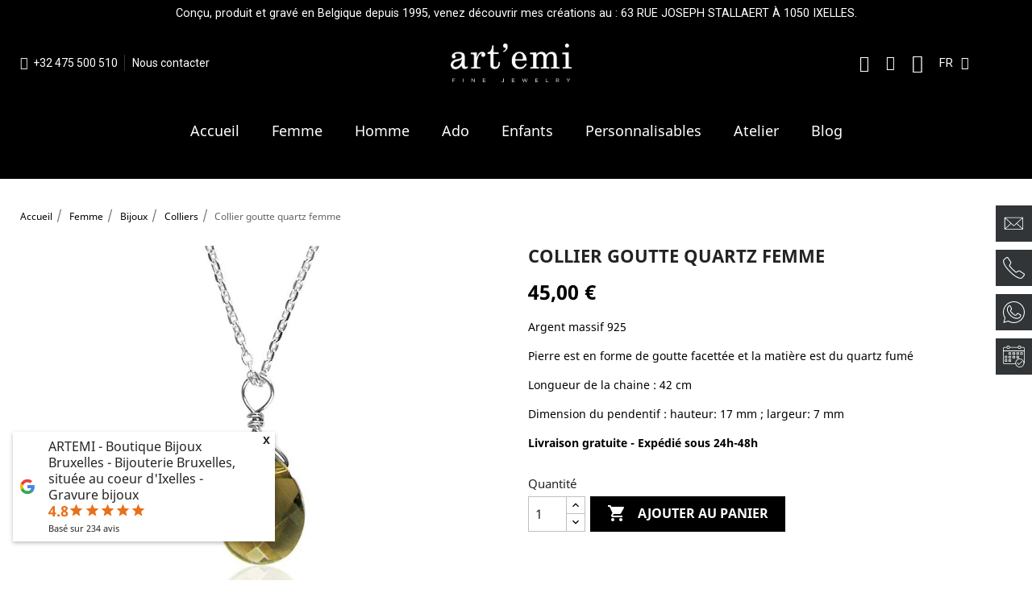

--- FILE ---
content_type: text/html; charset=utf-8
request_url: https://www.artemi.be/fr/colliers-femme/40-collier-goutte-quartz-femme.html
body_size: 54610
content:
<!doctype html><html lang="fr"><head><meta charset="utf-8"><meta http-equiv="x-ua-compatible" content="ie=edge"><title>Collier goutte quartz femme par la bijouterie art&#039;emi</title><link rel="canonical" href="https://www.artemi.be/fr/colliers-femme/40-collier-goutte-quartz-femme.html"><meta name="description" content="Tournez vous vers le collier femme en argent et pendentif goutte en quartz de la bijouterie bruxelloise art&#039;emi pour un bijou de caractère !"><meta name="keywords" content=""><link rel="alternate" href="https://www.artemi.be/en/women-s-necklaces/40-quartz-drop-necklace-woman.html" hreflang="en-us"><link rel="alternate" href="https://www.artemi.be/fr/colliers-femme/40-collier-goutte-quartz-femme.html" hreflang="fr-fr"><link rel="alternate" href="https://www.artemi.be/nl/halsketting-vrouw/40-vrouw-kwarts-drop-ketting.html" hreflang="nl-nl"><meta name="viewport" content="width=device-width, initial-scale=1"><link rel="icon" type="image/vnd.microsoft.icon" href="https://www.artemi.be/img/favicon.ico?1611936656"><link rel="shortcut icon" type="image/x-icon" href="https://www.artemi.be/img/favicon.ico?1611936656"> <script type="text/javascript">var ASSearchUrl = "https:\/\/www.artemi.be\/fr\/module\/pm_advancedsearch4\/advancedsearch4";
        var adtm_isToggleMode = false;
        var adtm_menuHamburgerSelector = "#menu-icon, .menu-icon";
        var adtm_stickyOnMobile = false;
        var af_googlereviews_display_type = "carousel";
        var af_googlereviews_trad_readmore = "Lire la suite";
        var as4_orderBySalesAsc = "Meilleures ventes en dernier";
        var as4_orderBySalesDesc = "Meilleures ventes en premier";
        var btPixel = {"btnAddToWishlist":"a[id=\"wishlist_button\"]","btnOrder":".btn-primary","tagContent":{"sPixel":"193271554342553","aDynTags":{"content_type":{"label":"content_type","value":"product"},"content_ids":{"label":"content_ids","value":"40"},"value":{"label":"value","value":45},"currency":{"label":"currency","value":"EUR"},"content_name":{"label":"content_name","value":"Collier goutte quartz femme"},"content_category":{"label":"content_category","value":"Colliers"}},"sCR":"\n","aTrackingType":{"label":"tracking_type","value":"ViewContent"},"sJsObjName":"oPixelFacebook"},"pixel_id":"193271554342553","bUseConsent":"0","iConsentConsentLvl":0,"bConsentHtmlElement":"","bConsentHtmlElementSecond":"","bUseAxeption":"0","token":"de7d8cdf6b9aca2c4d5211d89116c634","ajaxUrl":"https:\/\/www.artemi.be\/fr\/module\/facebookproductad\/ajax","external_id":0,"useAdvancedMatching":true,"advancedMatchingData":false,"eventId":7461,"fbdaSeparator":"v","pixelCurrency":"EUR","comboExport":"0","prefix":"","prefixLang":"","useConversionApi":"1","useApiForPageView":"0","currentPage":"product","id_order":false};
        var isVersionGreaterOrEqualTo177 = true;
        var mollieSubAjaxUrl = "https:\/\/www.artemi.be\/fr\/module\/mollie\/ajax";
        var prestashop = {"cart":{"products":[],"totals":{"total":{"type":"total","label":"Total","amount":0,"value":"0,00\u00a0\u20ac"},"total_including_tax":{"type":"total","label":"Total TTC\u00a0:","amount":0,"value":"0,00\u00a0\u20ac"},"total_excluding_tax":{"type":"total","label":"Total HT\u00a0:","amount":0,"value":"0,00\u00a0\u20ac"}},"subtotals":{"products":{"type":"products","label":"Sous-total","amount":0,"value":"0,00\u00a0\u20ac"},"discounts":null,"shipping":{"type":"shipping","label":"Livraison","amount":0,"value":""},"tax":{"type":"tax","label":"Taxes incluses","amount":0,"value":"0,00\u00a0\u20ac"}},"products_count":0,"summary_string":"0 articles","vouchers":{"allowed":1,"added":[]},"discounts":[],"minimalPurchase":0,"minimalPurchaseRequired":""},"currency":{"id":2,"name":"Euro","iso_code":"EUR","iso_code_num":"978","sign":"\u20ac"},"customer":{"lastname":null,"firstname":null,"email":null,"birthday":null,"newsletter":null,"newsletter_date_add":null,"optin":null,"website":null,"company":null,"siret":null,"ape":null,"is_logged":false,"gender":{"type":null,"name":null},"addresses":[]},"country":{"id_zone":9,"id_currency":0,"call_prefix":32,"iso_code":"BE","active":"1","contains_states":"0","need_identification_number":"0","need_zip_code":"1","zip_code_format":"NNNN","display_tax_label":"0","name":"Belgique","id":3},"language":{"name":"Fran\u00e7ais (French)","iso_code":"fr","locale":"fr-FR","language_code":"fr-fr","active":"1","is_rtl":"0","date_format_lite":"d\/m\/Y","date_format_full":"d\/m\/Y H:i:s","id":2},"page":{"title":"","canonical":"https:\/\/www.artemi.be\/fr\/colliers-femme\/40-collier-goutte-quartz-femme.html","meta":{"title":"Collier goutte quartz femme par la bijouterie art'emi","description":"Tournez vous vers le collier femme en argent et pendentif goutte en quartz de la bijouterie bruxelloise art'emi pour un bijou de caract\u00e8re !","keywords":"","robots":"index"},"page_name":"product","body_classes":{"lang-fr":true,"lang-rtl":false,"country-BE":true,"currency-EUR":true,"layout-full-width":true,"page-product":true,"tax-display-disabled":true,"page-customer-account":false,"product-id-40":true,"product-Collier goutte quartz femme":true,"product-id-category-129":true,"product-id-manufacturer-0":true,"product-id-supplier-0":true,"product-available-for-order":true},"admin_notifications":[],"password-policy":{"feedbacks":{"0":"Tr\u00e8s faible","1":"Faible","2":"Moyenne","3":"Fort","4":"Tr\u00e8s fort","Straight rows of keys are easy to guess":"Les suites de touches sur le clavier sont faciles \u00e0 deviner","Short keyboard patterns are easy to guess":"Les mod\u00e8les courts sur le clavier sont faciles \u00e0 deviner.","Use a longer keyboard pattern with more turns":"Utilisez une combinaison de touches plus longue et plus complexe.","Repeats like \"aaa\" are easy to guess":"Les r\u00e9p\u00e9titions (ex. : \"aaa\") sont faciles \u00e0 deviner.","Repeats like \"abcabcabc\" are only slightly harder to guess than \"abc\"":"Les r\u00e9p\u00e9titions (ex. : \"abcabcabc\") sont seulement un peu plus difficiles \u00e0 deviner que \"abc\".","Sequences like abc or 6543 are easy to guess":"Les s\u00e9quences (ex. : abc ou 6543) sont faciles \u00e0 deviner.","Recent years are easy to guess":"Les ann\u00e9es r\u00e9centes sont faciles \u00e0 deviner.","Dates are often easy to guess":"Les dates sont souvent faciles \u00e0 deviner.","This is a top-10 common password":"Ce mot de passe figure parmi les 10 mots de passe les plus courants.","This is a top-100 common password":"Ce mot de passe figure parmi les 100 mots de passe les plus courants.","This is a very common password":"Ceci est un mot de passe tr\u00e8s courant.","This is similar to a commonly used password":"Ce mot de passe est similaire \u00e0 un mot de passe couramment utilis\u00e9.","A word by itself is easy to guess":"Un mot seul est facile \u00e0 deviner.","Names and surnames by themselves are easy to guess":"Les noms et les surnoms seuls sont faciles \u00e0 deviner.","Common names and surnames are easy to guess":"Les noms et les pr\u00e9noms courants sont faciles \u00e0 deviner.","Use a few words, avoid common phrases":"Utilisez quelques mots, \u00e9vitez les phrases courantes.","No need for symbols, digits, or uppercase letters":"Pas besoin de symboles, de chiffres ou de majuscules.","Avoid repeated words and characters":"\u00c9viter de r\u00e9p\u00e9ter les mots et les caract\u00e8res.","Avoid sequences":"\u00c9viter les s\u00e9quences.","Avoid recent years":"\u00c9vitez les ann\u00e9es r\u00e9centes.","Avoid years that are associated with you":"\u00c9vitez les ann\u00e9es qui vous sont associ\u00e9es.","Avoid dates and years that are associated with you":"\u00c9vitez les dates et les ann\u00e9es qui vous sont associ\u00e9es.","Capitalization doesn't help very much":"Les majuscules ne sont pas tr\u00e8s utiles.","All-uppercase is almost as easy to guess as all-lowercase":"Un mot de passe tout en majuscules est presque aussi facile \u00e0 deviner qu'un mot de passe tout en minuscules.","Reversed words aren't much harder to guess":"Les mots invers\u00e9s ne sont pas beaucoup plus difficiles \u00e0 deviner.","Predictable substitutions like '@' instead of 'a' don't help very much":"Les substitutions pr\u00e9visibles comme '\"@\" au lieu de \"a\" n'aident pas beaucoup.","Add another word or two. Uncommon words are better.":"Ajoutez un autre mot ou deux. Pr\u00e9f\u00e9rez les mots peu courants."}}},"shop":{"name":"Art\u2019emi Fine Jewelry","logo":"https:\/\/www.artemi.be\/img\/artemi-logo-1611756101.jpg","stores_icon":"https:\/\/www.artemi.be\/img\/logo_stores.png","favicon":"https:\/\/www.artemi.be\/img\/favicon.ico"},"core_js_public_path":"\/themes\/","urls":{"base_url":"https:\/\/www.artemi.be\/","current_url":"https:\/\/www.artemi.be\/fr\/colliers-femme\/40-collier-goutte-quartz-femme.html","shop_domain_url":"https:\/\/www.artemi.be","img_ps_url":"https:\/\/www.artemi.be\/img\/","img_cat_url":"https:\/\/www.artemi.be\/img\/c\/","img_lang_url":"https:\/\/www.artemi.be\/img\/l\/","img_prod_url":"https:\/\/www.artemi.be\/img\/p\/","img_manu_url":"https:\/\/www.artemi.be\/img\/m\/","img_sup_url":"https:\/\/www.artemi.be\/img\/su\/","img_ship_url":"https:\/\/www.artemi.be\/img\/s\/","img_store_url":"https:\/\/www.artemi.be\/img\/st\/","img_col_url":"https:\/\/www.artemi.be\/img\/co\/","img_url":"https:\/\/www.artemi.be\/themes\/classic\/assets\/img\/","css_url":"https:\/\/www.artemi.be\/themes\/classic\/assets\/css\/","js_url":"https:\/\/www.artemi.be\/themes\/classic\/assets\/js\/","pic_url":"https:\/\/www.artemi.be\/upload\/","theme_assets":"https:\/\/www.artemi.be\/themes\/classic\/assets\/","theme_dir":"https:\/\/www.artemi.be\/themes\/artemi\/","child_theme_assets":"https:\/\/www.artemi.be\/themes\/artemi\/assets\/","child_img_url":"https:\/\/www.artemi.be\/themes\/artemi\/assets\/img\/","child_css_url":"https:\/\/www.artemi.be\/themes\/artemi\/assets\/css\/","child_js_url":"https:\/\/www.artemi.be\/themes\/artemi\/assets\/js\/","pages":{"address":"https:\/\/www.artemi.be\/fr\/adresse","addresses":"https:\/\/www.artemi.be\/fr\/adresses","authentication":"https:\/\/www.artemi.be\/fr\/connexion","manufacturer":"https:\/\/www.artemi.be\/fr\/fabricants","cart":"https:\/\/www.artemi.be\/fr\/panier","category":"https:\/\/www.artemi.be\/fr\/index.php?controller=category","cms":"https:\/\/www.artemi.be\/fr\/index.php?controller=cms","contact":"https:\/\/www.artemi.be\/fr\/contact","discount":"https:\/\/www.artemi.be\/fr\/reduction","guest_tracking":"https:\/\/www.artemi.be\/fr\/suivi-commande-invite","history":"https:\/\/www.artemi.be\/fr\/historique-commandes","identity":"https:\/\/www.artemi.be\/fr\/identite","index":"https:\/\/www.artemi.be\/fr\/","my_account":"https:\/\/www.artemi.be\/fr\/mon-compte","order_confirmation":"https:\/\/www.artemi.be\/fr\/confirmation-commande","order_detail":"https:\/\/www.artemi.be\/fr\/index.php?controller=order-detail","order_follow":"https:\/\/www.artemi.be\/fr\/suivi-commande","order":"https:\/\/www.artemi.be\/fr\/commande","order_return":"https:\/\/www.artemi.be\/fr\/index.php?controller=order-return","order_slip":"https:\/\/www.artemi.be\/fr\/avoirs","pagenotfound":"https:\/\/www.artemi.be\/fr\/page-introuvable","password":"https:\/\/www.artemi.be\/fr\/recuperation-mot-de-passe","pdf_invoice":"https:\/\/www.artemi.be\/fr\/index.php?controller=pdf-invoice","pdf_order_return":"https:\/\/www.artemi.be\/fr\/index.php?controller=pdf-order-return","pdf_order_slip":"https:\/\/www.artemi.be\/fr\/index.php?controller=pdf-order-slip","prices_drop":"https:\/\/www.artemi.be\/fr\/chutes-prix","product":"https:\/\/www.artemi.be\/fr\/index.php?controller=product","registration":"https:\/\/www.artemi.be\/fr\/index.php?controller=registration","search":"https:\/\/www.artemi.be\/fr\/recherche","sitemap":"https:\/\/www.artemi.be\/fr\/plan-site","stores":"https:\/\/www.artemi.be\/fr\/magasins","supplier":"https:\/\/www.artemi.be\/fr\/fournisseurs","new_products":"https:\/\/www.artemi.be\/fr\/nouveaux-produits","brands":"https:\/\/www.artemi.be\/fr\/fabricants","register":"https:\/\/www.artemi.be\/fr\/index.php?controller=registration","order_login":"https:\/\/www.artemi.be\/fr\/commande?login=1"},"alternative_langs":{"en-us":"https:\/\/www.artemi.be\/en\/women-s-necklaces\/40-quartz-drop-necklace-woman.html","fr-fr":"https:\/\/www.artemi.be\/fr\/colliers-femme\/40-collier-goutte-quartz-femme.html","nl-nl":"https:\/\/www.artemi.be\/nl\/halsketting-vrouw\/40-vrouw-kwarts-drop-ketting.html"},"actions":{"logout":"https:\/\/www.artemi.be\/fr\/?mylogout="},"no_picture_image":{"bySize":{"small_default":{"url":"https:\/\/www.artemi.be\/img\/p\/fr-default-small_default.jpg","width":98,"height":98},"cart_default":{"url":"https:\/\/www.artemi.be\/img\/p\/fr-default-cart_default.jpg","width":125,"height":125},"home_default":{"url":"https:\/\/www.artemi.be\/img\/p\/fr-default-home_default.jpg","width":250,"height":250},"medium_default":{"url":"https:\/\/www.artemi.be\/img\/p\/fr-default-medium_default.jpg","width":452,"height":452},"large_default":{"url":"https:\/\/www.artemi.be\/img\/p\/fr-default-large_default.jpg","width":800,"height":800}},"small":{"url":"https:\/\/www.artemi.be\/img\/p\/fr-default-small_default.jpg","width":98,"height":98},"medium":{"url":"https:\/\/www.artemi.be\/img\/p\/fr-default-home_default.jpg","width":250,"height":250},"large":{"url":"https:\/\/www.artemi.be\/img\/p\/fr-default-large_default.jpg","width":800,"height":800},"legend":""}},"configuration":{"display_taxes_label":false,"display_prices_tax_incl":true,"is_catalog":false,"show_prices":true,"opt_in":{"partner":true},"quantity_discount":{"type":"discount","label":"Remise sur prix unitaire"},"voucher_enabled":1,"return_enabled":0},"field_required":[],"breadcrumb":{"links":[{"title":"Accueil","url":"https:\/\/www.artemi.be\/fr\/"},{"title":"Femme","url":"https:\/\/www.artemi.be\/fr\/110-bijoux-femme"},{"title":"Bijoux","url":"https:\/\/www.artemi.be\/fr\/197-types-de-bijoux-femme"},{"title":"Colliers","url":"https:\/\/www.artemi.be\/fr\/129-colliers-femme"},{"title":"Collier goutte quartz femme","url":"https:\/\/www.artemi.be\/fr\/colliers-femme\/40-collier-goutte-quartz-femme.html"}],"count":5},"link":{"protocol_link":"https:\/\/","protocol_content":"https:\/\/"},"time":1769359972,"static_token":"de7d8cdf6b9aca2c4d5211d89116c634","token":"f3ca066f6f734894fc13b255c15d0726","debug":false};
        var psr_icon_color = "#FB0201";
        var ssIsCeInstalled = true;</script> <link rel="stylesheet" href="https://fonts.googleapis.com/css?family=Cormorant+Garamond:100,100italic,200,200italic,300,300italic,400,400italic,500,500italic,600,600italic,700,700italic,800,800italic,900,900italic%7CPoppins:100,100italic,200,200italic,300,300italic,400,400italic,500,500italic,600,600italic,700,700italic,800,800italic,900,900italic%7CCormorant:100,100italic,200,200italic,300,300italic,400,400italic,500,500italic,600,600italic,700,700italic,800,800italic,900,900italic%7CRoboto:100,100italic,200,200italic,300,300italic,400,400italic,500,500italic,600,600italic,700,700italic,800,800italic,900,900italic%7CRoboto+Slab:100,100italic,200,200italic,300,300italic,400,400italic,500,500italic,600,600italic,700,700italic,800,800italic,900,900italic&amp;display=swap" media="all"><link rel="stylesheet" href="https://www.artemi.be/modules/creativeelements/views/lib/custom-icons/icomoon/style.css?v=1.0.0" media="all"><link rel="stylesheet" href="https://www.artemi.be/themes/artemi/assets/cache/theme-df00a7600.css" media="all"> <script>var ceFrontendConfig = {"environmentMode":{"edit":false,"wpPreview":false},"is_rtl":false,"breakpoints":{"xs":0,"sm":480,"md":768,"lg":1025,"xl":1440,"xxl":1600},"version":"2.9.14.9.9","urls":{"assets":"\/modules\/creativeelements\/views\/"},"productQuickView":0,"settings":{"page":[],"general":{"elementor_global_image_lightbox":"1","elementor_lightbox_enable_counter":"yes","elementor_lightbox_enable_fullscreen":"yes","elementor_lightbox_enable_zoom":"yes","elementor_lightbox_title_src":"title","elementor_lightbox_description_src":"caption"},"editorPreferences":[]},"post":{"id":"40030201","title":"Collier%20goutte%20quartz%20femme","excerpt":""}};</script> <link rel="preload" href="/modules/creativeelements/views/lib/ceicons/fonts/ceicons.woff2?8goggd" as="font" type="font/woff2" crossorigin>  <script type="text/javascript">var sp_link_base ='https://www.artemi.be';</script> <script type="text/javascript">function renderDataAjax(jsonData)
{
    for (var key in jsonData) {
	    if(key=='java_script')
        {
            $('body').append(jsonData[key]);
        }
        else
            if($('#ets_speed_dy_'+key).length)
            {
                if($('#ets_speed_dy_'+key+' #layer_cart').length)
                {
                    $('#ets_speed_dy_'+key).before($('#ets_speed_dy_'+key+' #layer_cart').clone());
                    $('#ets_speed_dy_'+key+' #layer_cart').remove();
                    $('#layer_cart').before('<div class="layer_cart_overlay"></div>');
                }
                $('#ets_speed_dy_'+key).replaceWith(jsonData[key]);  
            }
              
    }
    if($('#header .shopping_cart').length && $('#header .cart_block').length)
    {
        var shopping_cart = new HoverWatcher('#header .shopping_cart');
        var cart_block = new HoverWatcher('#header .cart_block');
        $("#header .shopping_cart a:first").hover(
    		function(){
    			if (ajaxCart.nb_total_products > 0 || parseInt($('.ajax_cart_quantity').html()) > 0)
    				$("#header .cart_block").stop(true, true).slideDown(450);
    		},
    		function(){
    			setTimeout(function(){
    				if (!shopping_cart.isHoveringOver() && !cart_block.isHoveringOver())
    					$("#header .cart_block").stop(true, true).slideUp(450);
    			}, 200);
    		}
    	);
    }
    if(typeof jsonData.custom_js!== undefined && jsonData.custom_js)
        $('head').append('<script src="'+sp_link_base+'/modules/ets_superspeed/views/js/script_custom.js">');
}</script> <style>.layered_filter_ul .radio,.layered_filter_ul .checkbox {
    display: inline-block;
}
.ets_speed_dynamic_hook .cart-products-count{
    display:none!important;
}
.ets_speed_dynamic_hook .ajax_cart_quantity ,.ets_speed_dynamic_hook .ajax_cart_product_txt,.ets_speed_dynamic_hook .ajax_cart_product_txt_s{
    display:none!important;
}
.ets_speed_dynamic_hook .shopping_cart > a:first-child:after {
    display:none!important;
}</style> <script async src="https://www.googletagmanager.com/gtag/js?id=G-0BTVN5D8W1"></script> <script>window.dataLayer = window.dataLayer || [];
  function gtag(){dataLayer.push(arguments);}
  gtag('js', new Date());
  gtag(
    'config',
    'G-0BTVN5D8W1',
    {
      'debug_mode':false
      , 'anonymize_ip': true                }
  );</script> <script type="text/javascript">(function() {
        window.sib = {
            equeue: [],
            client_key: "scvqeq2s4xcxkcs2rcmtk"
        };

    
        window.sendinblue = { } ;
        for (var j = ['track', 'identify', 'trackLink', 'page'], i = 0; i < j.length; i++) {
            (function(k) {
                window.sendinblue[k] = function() {
                    var arg = Array.prototype.slice.call(arguments);
                    (window.sib[k] || function() {
                        var t = { } ;
                        t[k] = arg;
                        window.sib.equeue.push(t);
                    })(arg[0], arg[1], arg[2]);
                };
            })(j[i]);
        }
        var n = document.createElement("script"),
            i = document.getElementsByTagName("script")[0];
        n.type = "text/javascript", n.id = "sendinblue-js", n.async = !0, n.src = "https://sibautomation.com/sa.js?plugin=prestashop&key=" + window.sib.client_key, i.parentNode.insertBefore(n, i), window.sendinblue.page();
    })();</script> <?php /** * NOTICE OF LICENSE * * Smartsupp live chat - official plugin. Smartsupp is free live chat with visitor recording. * The plugin enables you to create a free account or sign in with existing one. Pre-integrated * customer info with WooCommerce (you will see names and emails of signed in webshop visitors). * Optional API for advanced chat box modifications. * * You must not modify, adapt or create derivative works of this source code * * @author Smartsupp * @copyright 2021 Smartsupp.com * @license GPL-2.0+ **/ ?> <script type="text/javascript">var _smartsupp = _smartsupp || {};
            _smartsupp.key = 'a6b4dc30af25f9441fa38aba6f5493a9bd40c657';
_smartsupp.cookieDomain = '.www.artemi.be';
_smartsupp.sitePlatform = 'Prestashop 8.1.1';
window.smartsupp||(function(d) {
                var s,c,o=smartsupp=function(){ o._.push(arguments)};o._=[];
                s=d.getElementsByTagName('script')[0];c=d.createElement('script');
                c.type='text/javascript';c.charset='utf-8';c.async=true;
                c.src='//www.smartsuppchat.com/loader.js';s.parentNode.insertBefore(c,s);
            })(document);</script><script type="text/javascript"></script> <meta property="og:type" content="product"><meta property="og:url" content="https://www.artemi.be/fr/colliers-femme/40-collier-goutte-quartz-femme.html"><meta property="og:title" content="Collier goutte quartz femme par la bijouterie art&#039;emi"><meta property="og:site_name" content="Art’emi Fine Jewelry"><meta property="og:description" content="Tournez vous vers le collier femme en argent et pendentif goutte en quartz de la bijouterie bruxelloise art&#039;emi pour un bijou de caractère !"><meta property="og:image" content="https://www.artemi.be/160-large_default/collier-goutte-quartz-femme.jpg"><meta property="product:pretax_price:amount" content="37.190083"><meta property="product:pretax_price:currency" content="EUR"><meta property="product:price:amount" content="45"><meta property="product:price:currency" content="EUR"></head><body id="product" class="lang-fr country-be currency-eur layout-full-width page-product tax-display-disabled product-id-40 product-collier-goutte-quartz-femme product-id-category-129 product-id-manufacturer-0 product-id-supplier-0 product-available-for-order ce-kit-192 elementor-page elementor-page-40030201"><main><header id="header"><div data-elementor-type="header" data-elementor-id="2170201" class="elementor elementor-2170201" data-elementor-settings="[]"><div class="elementor-section-wrap"> <section class="elementor-element elementor-element-3b8b90f elementor-section-full_width elementor-section-stretched elementor-hidden-phone elementor-section-height-default elementor-section-height-default elementor-section elementor-top-section" data-id="3b8b90f" data-element_type="section" data-settings="{&quot;stretch_section&quot;:&quot;section-stretched&quot;,&quot;background_background&quot;:&quot;classic&quot;}"><div class="elementor-container elementor-column-gap-default"><div class="elementor-row"><div class="elementor-element elementor-element-2b7568e elementor-column elementor-col-100 elementor-top-column" data-id="2b7568e" data-element_type="column"><div class="elementor-column-wrap elementor-element-populated"><div class="elementor-widget-wrap"><div class="elementor-element elementor-element-4c889a0 elementor-widget elementor-widget-heading" data-id="4c889a0" data-element_type="widget" data-widget_type="heading.default"><div class="elementor-widget-container"><p class="elementor-heading-title">Conçu, produit et gravé en Belgique depuis 1995, venez découvrir mes créations au : 63 RUE JOSEPH STALLAERT À 1050 IXELLES.</p></div></div></div></div></div></div></div> </section> <section class="elementor-element elementor-element-65f702b ux-header elementor-section-boxed elementor-section-height-default elementor-section-height-default elementor-section elementor-top-section" data-id="65f702b" data-element_type="section" data-settings="{&quot;sticky&quot;:&quot;top&quot;,&quot;sticky_effects_offset&quot;:200,&quot;background_background&quot;:&quot;classic&quot;,&quot;sticky_on&quot;:[&quot;desktop&quot;,&quot;tablet&quot;,&quot;mobile&quot;],&quot;sticky_offset&quot;:0}"><div class="elementor-container elementor-column-gap-default"><div class="elementor-row"><div class="elementor-element elementor-element-7f6d9bf elementor-column elementor-col-100 elementor-top-column" data-id="7f6d9bf" data-element_type="column"><div class="elementor-column-wrap elementor-element-populated"><div class="elementor-widget-wrap"> <section class="elementor-element elementor-element-c156eb9 elementor-section-content-middle elementor-section-boxed elementor-section-height-default elementor-section-height-default elementor-section elementor-inner-section" data-id="c156eb9" data-element_type="section"><div class="elementor-container elementor-column-gap-default"><div class="elementor-row"><div class="elementor-element elementor-element-c3060de elementor-hidden-phone elementor-column elementor-col-25 elementor-inner-column" data-id="c3060de" data-element_type="column"><div class="elementor-column-wrap elementor-element-populated"><div class="elementor-widget-wrap"><div class="elementor-element elementor-element-52aa0f2 elementor-icon-list--layout-inline elementor-widget elementor-widget-icon-list" data-id="52aa0f2" data-element_type="widget" data-widget_type="icon-list.default"><div class="elementor-widget-container"><ul class="elementor-icon-list-items elementor-inline-items"><li class="elementor-icon-list-item" > <a href="tel:+32475500510"> <span class="elementor-icon-list-icon"><i aria-hidden="true" class="fab fa-whatsapp"></i></span> <span class="elementor-icon-list-text">+32 475 500 510</span> </a></li><li class="elementor-icon-list-item" > <a href="/fr/contact"> <span class="elementor-icon-list-text">Nous contacter</span> </a></li></ul></div></div></div></div></div><div class="elementor-element elementor-element-83f9a4f elementor-column elementor-col-25 elementor-inner-column" data-id="83f9a4f" data-element_type="column"><div class="elementor-column-wrap elementor-element-populated"><div class="elementor-widget-wrap"><div class="elementor-element elementor-element-863b086 elementor-widget elementor-widget-image" data-id="863b086" data-element_type="widget" data-widget_type="image.default"><div class="elementor-widget-container"><div class="elementor-image"> <a href="/"> <img src="/img/cms/web-img-video/artemi_logo_72dpi_white.png" alt="" loading="lazy" width="399" height="128"> </a></div></div></div></div></div></div><div class="elementor-element elementor-element-d42386d elementor-hidden-desktop elementor-hidden-tablet elementor-column elementor-col-25 elementor-inner-column" data-id="d42386d" data-element_type="column"><div class="elementor-column-wrap elementor-element-populated"><div class="elementor-widget-wrap"><div class="elementor-element elementor-element-ecd7fbc elementor-nav--dropdown-mobile elementor-nav--stretch elementor-nav--text-align-aside elementor-nav--toggle elementor-nav--burger elementor-widget elementor-widget-nav-menu" data-id="ecd7fbc" data-element_type="widget" data-settings="{&quot;full_width&quot;:&quot;stretch&quot;,&quot;animation_dropdown&quot;:&quot;accordion&quot;,&quot;layout&quot;:&quot;horizontal&quot;,&quot;submenu_icon&quot;:{&quot;value&quot;:&quot;fas fa-caret-down&quot;,&quot;library&quot;:&quot;fa-solid&quot;},&quot;show_submenu_on&quot;:&quot;hover&quot;,&quot;toggle&quot;:&quot;burger&quot;}" data-widget_type="nav-menu.default"><div class="elementor-widget-container"> <nav class="elementor-nav-menu elementor-nav--main elementor-nav__container elementor-nav--layout-horizontal e--pointer-underline e--animation-fade"><ul id="menu-1-ecd7fbc" class="elementor-nav"><li class="menu-item menu-item-type-link menu-item-lnk-accueil"> <a class="elementor-item" href="https://www.artemi.be/fr/"> Accueil </a></li><li class="menu-item menu-item-type-category menu-item-category-110 menu-item-has-children"> <a class="elementor-item" href="https://www.artemi.be/fr/110-bijoux-femme"> Femme <span class="sub-arrow fas fa-caret-down"></span> </a><ul class="sub-menu elementor-nav--dropdown"><li class="menu-item menu-item-type-category menu-item-category-132 menu-item-has-children"> <a class="elementor-sub-item" href="https://www.artemi.be/fr/132-gravures-femme"> Gravures <span class="sub-arrow fas fa-caret-down"></span> </a><ul class="sub-menu elementor-nav--dropdown"><li class="menu-item menu-item-type-category menu-item-category-242"> <a class="elementor-sub-item" href="https://www.artemi.be/fr/242-alliance-argent-gravure-femme"> Alliances </a></li><li class="menu-item menu-item-type-category menu-item-category-198"> <a class="elementor-sub-item" href="https://www.artemi.be/fr/198-bagues-gravure-femme"> Bagues </a></li><li class="menu-item menu-item-type-category menu-item-category-202"> <a class="elementor-sub-item" href="https://www.artemi.be/fr/202-boucles-d-oreilles-gravure-femme"> Boucles d'oreilles </a></li><li class="menu-item menu-item-type-category menu-item-category-201"> <a class="elementor-sub-item" href="https://www.artemi.be/fr/201-bracelets-gravure-femme"> Bracelets </a></li><li class="menu-item menu-item-type-category menu-item-category-205"> <a class="elementor-sub-item" href="https://www.artemi.be/fr/205-gourmettes-gravure-femme"> Gourmettes </a></li><li class="menu-item menu-item-type-category menu-item-category-204"> <a class="elementor-sub-item" href="https://www.artemi.be/fr/204-colliers-gravure-femme"> Colliers </a></li><li class="menu-item menu-item-type-category menu-item-category-206"> <a class="elementor-sub-item" href="https://www.artemi.be/fr/206-pendentifs-gravure-femme"> Pendentifs </a></li><li class="menu-item menu-item-type-category menu-item-category-203"> <a class="elementor-sub-item" href="https://www.artemi.be/fr/203-accessoires-gravure-femme"> Accessoires </a></li></ul></li><li class="menu-item menu-item-type-category menu-item-category-197 menu-item-has-children"> <a class="elementor-sub-item" href="https://www.artemi.be/fr/197-types-de-bijoux-femme"> Bijoux <span class="sub-arrow fas fa-caret-down"></span> </a><ul class="sub-menu elementor-nav--dropdown"><li class="menu-item menu-item-type-category menu-item-category-246"> <a class="elementor-sub-item" href="https://www.artemi.be/fr/246-bijoux-alliance-argent-femme"> Alliances </a></li><li class="menu-item menu-item-type-category menu-item-category-126"> <a class="elementor-sub-item" href="https://www.artemi.be/fr/126-bagues-femme"> Bagues </a></li><li class="menu-item menu-item-type-category menu-item-category-128"> <a class="elementor-sub-item" href="https://www.artemi.be/fr/128-boucles-d-oreilles-femme"> Boucles d'oreilles </a></li><li class="menu-item menu-item-type-category menu-item-category-127"> <a class="elementor-sub-item" href="https://www.artemi.be/fr/127-bracelets-femme"> Bracelets </a></li><li class="menu-item menu-item-type-category menu-item-category-158"> <a class="elementor-sub-item" href="https://www.artemi.be/fr/158-gourmettes-femme"> Gourmettes </a></li><li class="menu-item menu-item-type-category menu-item-category-129"> <a class="elementor-sub-item" href="https://www.artemi.be/fr/129-colliers-femme"> Colliers </a></li><li class="menu-item menu-item-type-category menu-item-category-183"> <a class="elementor-sub-item" href="https://www.artemi.be/fr/183-pendentifs-femme-en-argent-a-graver-gratuitement-bijouterie-en-ligne"> Pendentifs </a></li><li class="menu-item menu-item-type-category menu-item-category-130"> <a class="elementor-sub-item" href="https://www.artemi.be/fr/130-accessoires-femme"> Accessoires </a></li><li class="menu-item menu-item-type-category menu-item-category-182"> <a class="elementor-sub-item" href="https://www.artemi.be/fr/182-chaines-femme"> Chaînes </a></li></ul></li></ul></li><li class="menu-item menu-item-type-category menu-item-category-111 menu-item-has-children"> <a class="elementor-item" href="https://www.artemi.be/fr/111-bijoux-homme"> Homme <span class="sub-arrow fas fa-caret-down"></span> </a><ul class="sub-menu elementor-nav--dropdown"><li class="menu-item menu-item-type-category menu-item-category-137 menu-item-has-children"> <a class="elementor-sub-item" href="https://www.artemi.be/fr/137-gravures-homme"> Gravures <span class="sub-arrow fas fa-caret-down"></span> </a><ul class="sub-menu elementor-nav--dropdown"><li class="menu-item menu-item-type-category menu-item-category-241"> <a class="elementor-sub-item" href="https://www.artemi.be/fr/241-alliance-argent-gravure-mariage-homme"> Alliances </a></li><li class="menu-item menu-item-type-category menu-item-category-207"> <a class="elementor-sub-item" href="https://www.artemi.be/fr/207-bracelets-gravure-homme"> Bracelets </a></li><li class="menu-item menu-item-type-category menu-item-category-210"> <a class="elementor-sub-item" href="https://www.artemi.be/fr/210-gourmettes-gravure-homme"> Gourmettes </a></li><li class="menu-item menu-item-type-category menu-item-category-208"> <a class="elementor-sub-item" href="https://www.artemi.be/fr/208-colliers-gravure-homme"> Colliers </a></li><li class="menu-item menu-item-type-category menu-item-category-211"> <a class="elementor-sub-item" href="https://www.artemi.be/fr/211-pendentifs-gravure-homme"> Pendentifs </a></li><li class="menu-item menu-item-type-category menu-item-category-209"> <a class="elementor-sub-item" href="https://www.artemi.be/fr/209-boutons-de-manchette-gravure-homme"> Boutons de manchette </a></li><li class="menu-item menu-item-type-category menu-item-category-212"> <a class="elementor-sub-item" href="https://www.artemi.be/fr/212-accessoires-gravure-homme"> Accessoires </a></li></ul></li><li class="menu-item menu-item-type-category menu-item-category-217 menu-item-has-children"> <a class="elementor-sub-item" href="https://www.artemi.be/fr/217-types-bijoux-homme"> Bijoux <span class="sub-arrow fas fa-caret-down"></span> </a><ul class="sub-menu elementor-nav--dropdown"><li class="menu-item menu-item-type-category menu-item-category-245"> <a class="elementor-sub-item" href="https://www.artemi.be/fr/245-bijoux-alliance-argent-mariage-homme"> Alliances </a></li><li class="menu-item menu-item-type-category menu-item-category-134"> <a class="elementor-sub-item" href="https://www.artemi.be/fr/134-bracelets-homme"> Bracelets </a></li><li class="menu-item menu-item-type-category menu-item-category-157"> <a class="elementor-sub-item" href="https://www.artemi.be/fr/157-gourmettes-homme"> Gourmettes </a></li><li class="menu-item menu-item-type-category menu-item-category-135"> <a class="elementor-sub-item" href="https://www.artemi.be/fr/135-colliers-homme"> Colliers </a></li><li class="menu-item menu-item-type-category menu-item-category-185"> <a class="elementor-sub-item" href="https://www.artemi.be/fr/185-pendentifs-homme-en-argent-925-personnalisation-pour-un-bijou-unique"> Pendentifs </a></li><li class="menu-item menu-item-type-category menu-item-category-139"> <a class="elementor-sub-item" href="https://www.artemi.be/fr/139-boutons-de-manchette-homme"> Boutons de manchette </a></li><li class="menu-item menu-item-type-category menu-item-category-136"> <a class="elementor-sub-item" href="https://www.artemi.be/fr/136-accessoires-bijoux-homme"> Accessoires </a></li><li class="menu-item menu-item-type-category menu-item-category-184"> <a class="elementor-sub-item" href="https://www.artemi.be/fr/184-chaines-homme"> Chaînes </a></li></ul></li></ul></li><li class="menu-item menu-item-type-category menu-item-category-220 menu-item-has-children"> <a class="elementor-item" href="https://www.artemi.be/fr/220-bijoux-adolescent"> ADO <span class="sub-arrow fas fa-caret-down"></span> </a><ul class="sub-menu elementor-nav--dropdown"><li class="menu-item menu-item-type-category menu-item-category-222 menu-item-has-children"> <a class="elementor-sub-item" href="https://www.artemi.be/fr/222-gravure-adolescent"> Gravure <span class="sub-arrow fas fa-caret-down"></span> </a><ul class="sub-menu elementor-nav--dropdown"><li class="menu-item menu-item-type-category menu-item-category-236"> <a class="elementor-sub-item" href="https://www.artemi.be/fr/236-bracelets-gravure-adolescent"> Bracelets </a></li><li class="menu-item menu-item-type-category menu-item-category-238"> <a class="elementor-sub-item" href="https://www.artemi.be/fr/238-gourmettes-gravure-adolescent"> Gourmettes </a></li><li class="menu-item menu-item-type-category menu-item-category-237"> <a class="elementor-sub-item" href="https://www.artemi.be/fr/237-colliers-gravure-adolescent"> Colliers </a></li><li class="menu-item menu-item-type-category menu-item-category-239"> <a class="elementor-sub-item" href="https://www.artemi.be/fr/239-pendentifs-gravure-adolescent"> Pendentifs </a></li><li class="menu-item menu-item-type-category menu-item-category-240"> <a class="elementor-sub-item" href="https://www.artemi.be/fr/240-chaines-gravure-adolescent"> Chaines </a></li></ul></li><li class="menu-item menu-item-type-category menu-item-category-223 menu-item-has-children"> <a class="elementor-sub-item" href="https://www.artemi.be/fr/223-types-de-bijoux-adolescent"> Bijoux <span class="sub-arrow fas fa-caret-down"></span> </a><ul class="sub-menu elementor-nav--dropdown"><li class="menu-item menu-item-type-category menu-item-category-231"> <a class="elementor-sub-item" href="https://www.artemi.be/fr/231-boucles-doreilles-adolescent"> Boucles d'oreilles </a></li><li class="menu-item menu-item-type-category menu-item-category-224"> <a class="elementor-sub-item" href="https://www.artemi.be/fr/224-bracelets-adolescent"> Bracelets </a></li><li class="menu-item menu-item-type-category menu-item-category-232"> <a class="elementor-sub-item" href="https://www.artemi.be/fr/232-gourmettes-adolescent"> Gourmettes </a></li><li class="menu-item menu-item-type-category menu-item-category-225"> <a class="elementor-sub-item" href="https://www.artemi.be/fr/225-colliers-adolescent"> Colliers </a></li><li class="menu-item menu-item-type-category menu-item-category-226"> <a class="elementor-sub-item" href="https://www.artemi.be/fr/226-pendentifs-adolescent"> Pendentifs </a></li><li class="menu-item menu-item-type-category menu-item-category-227"> <a class="elementor-sub-item" href="https://www.artemi.be/fr/227-chaines-adolescent"> Chaînes </a></li></ul></li></ul></li><li class="menu-item menu-item-type-category menu-item-category-112 menu-item-has-children"> <a class="elementor-item" href="https://www.artemi.be/fr/112-bijoux-enfant"> Enfant <span class="sub-arrow fas fa-caret-down"></span> </a><ul class="sub-menu elementor-nav--dropdown"><li class="menu-item menu-item-type-category menu-item-category-142 menu-item-has-children"> <a class="elementor-sub-item" href="https://www.artemi.be/fr/142-gravures-enfant"> Gravures <span class="sub-arrow fas fa-caret-down"></span> </a><ul class="sub-menu elementor-nav--dropdown"><li class="menu-item menu-item-type-category menu-item-category-213"> <a class="elementor-sub-item" href="https://www.artemi.be/fr/213-bracelets-gravure-enfant"> Bracelets </a></li><li class="menu-item menu-item-type-category menu-item-category-214"> <a class="elementor-sub-item" href="https://www.artemi.be/fr/214-colliers-gravure-enfant"> Colliers </a></li><li class="menu-item menu-item-type-category menu-item-category-215"> <a class="elementor-sub-item" href="https://www.artemi.be/fr/215-gourmettes-gravure-enfant"> Gourmettes </a></li><li class="menu-item menu-item-type-category menu-item-category-216"> <a class="elementor-sub-item" href="https://www.artemi.be/fr/216-pendentifs-gravure-enfant"> Pendentifs </a></li></ul></li><li class="menu-item menu-item-type-category menu-item-category-218 menu-item-has-children"> <a class="elementor-sub-item" href="https://www.artemi.be/fr/218-types-bijoux-enfant"> Bijoux <span class="sub-arrow fas fa-caret-down"></span> </a><ul class="sub-menu elementor-nav--dropdown"><li class="menu-item menu-item-type-category menu-item-category-219"> <a class="elementor-sub-item" href="https://www.artemi.be/fr/219-boucles-d-oreilles-enfants"> Boucles d'oreilles </a></li><li class="menu-item menu-item-type-category menu-item-category-140"> <a class="elementor-sub-item" href="https://www.artemi.be/fr/140-bracelets-enfant"> Bracelets </a></li><li class="menu-item menu-item-type-category menu-item-category-141"> <a class="elementor-sub-item" href="https://www.artemi.be/fr/141-colliers-enfant"> Colliers </a></li><li class="menu-item menu-item-type-category menu-item-category-156"> <a class="elementor-sub-item" href="https://www.artemi.be/fr/156-gourmettes-enfant"> Gourmettes </a></li><li class="menu-item menu-item-type-category menu-item-category-187"> <a class="elementor-sub-item" href="https://www.artemi.be/fr/187-pendentifs-enfants-en-argent-massif-gravure-gratuite-pour-un-bijou-unique"> Pendentifs </a></li><li class="menu-item menu-item-type-category menu-item-category-186"> <a class="elementor-sub-item" href="https://www.artemi.be/fr/186-chaines-enfants"> Chaînes </a></li></ul></li></ul></li><li class="menu-item menu-item-type-category menu-item-category-113 menu-item-has-children"> <a class="elementor-item" href="https://www.artemi.be/fr/113-bijoux-personnalisables"> Personnalisables <span class="sub-arrow fas fa-caret-down"></span> </a><ul class="sub-menu elementor-nav--dropdown"><li class="menu-item menu-item-type-category menu-item-category-159 menu-item-has-children"> <a class="elementor-sub-item" href="https://www.artemi.be/fr/159-bijoux-personnalisables-femme"> Femme <span class="sub-arrow fas fa-caret-down"></span> </a><ul class="sub-menu elementor-nav--dropdown"><li class="menu-item menu-item-type-category menu-item-category-244"> <a class="elementor-sub-item" href="https://www.artemi.be/fr/244-alliance-argent-femme-mariage-personnalisee"> Alliances </a></li><li class="menu-item menu-item-type-category menu-item-category-194"> <a class="elementor-sub-item" href="https://www.artemi.be/fr/194-bagues-personnalisables-femmes"> Bagues </a></li><li class="menu-item menu-item-type-category menu-item-category-195"> <a class="elementor-sub-item" href="https://www.artemi.be/fr/195-boucles-d-oreilles-personnalisables-femme"> Boucles d'oreilles </a></li><li class="menu-item menu-item-type-category menu-item-category-160"> <a class="elementor-sub-item" href="https://www.artemi.be/fr/160-bracelets-personnalisables-femmes"> Bracelets </a></li><li class="menu-item menu-item-type-category menu-item-category-161"> <a class="elementor-sub-item" href="https://www.artemi.be/fr/161-colliers-personnalisables-femme"> Colliers </a></li><li class="menu-item menu-item-type-category menu-item-category-162"> <a class="elementor-sub-item" href="https://www.artemi.be/fr/162-porte-cles-personnalisables-femme"> Porte-clés </a></li><li class="menu-item menu-item-type-category menu-item-category-163"> <a class="elementor-sub-item" href="https://www.artemi.be/fr/163-gourmettes-personnalisables-femme"> Gourmettes </a></li><li class="menu-item menu-item-type-category menu-item-category-188"> <a class="elementor-sub-item" href="https://www.artemi.be/fr/188-pendentifs-personnalisables-femme-argent-bijou-unique-livraison-gratuite"> Pendentifs </a></li><li class="menu-item menu-item-type-category menu-item-category-189"> <a class="elementor-sub-item" href="https://www.artemi.be/fr/189-chaines-personnalisables-femme"> Chaînes </a></li></ul></li><li class="menu-item menu-item-type-category menu-item-category-164 menu-item-has-children"> <a class="elementor-sub-item" href="https://www.artemi.be/fr/164-bijoux-personnalisables-homme"> Homme <span class="sub-arrow fas fa-caret-down"></span> </a><ul class="sub-menu elementor-nav--dropdown"><li class="menu-item menu-item-type-category menu-item-category-243"> <a class="elementor-sub-item" href="https://www.artemi.be/fr/243-alliance-argent-personnalisee-pacs-homme"> Alliances </a></li><li class="menu-item menu-item-type-category menu-item-category-165"> <a class="elementor-sub-item" href="https://www.artemi.be/fr/165-bracelets-personnalisables-homme"> Bracelets </a></li><li class="menu-item menu-item-type-category menu-item-category-167"> <a class="elementor-sub-item" href="https://www.artemi.be/fr/167-gourmettes-personnalisables-homme"> Gourmettes </a></li><li class="menu-item menu-item-type-category menu-item-category-166"> <a class="elementor-sub-item" href="https://www.artemi.be/fr/166-colliers-personnalisables-homme"> Colliers </a></li><li class="menu-item menu-item-type-category menu-item-category-190"> <a class="elementor-sub-item" href="https://www.artemi.be/fr/190-pendentifs-personnalisables-homme-en-argent-cadeau-original"> Pendentifs </a></li><li class="menu-item menu-item-type-category menu-item-category-170"> <a class="elementor-sub-item" href="https://www.artemi.be/fr/170-boutons-de-manchette-personnalisables-homme"> Bouton de manchette </a></li><li class="menu-item menu-item-type-category menu-item-category-196"> <a class="elementor-sub-item" href="https://www.artemi.be/fr/196-pinces-cravate-personnalisables-homme"> Pinces cravate </a></li><li class="menu-item menu-item-type-category menu-item-category-169"> <a class="elementor-sub-item" href="https://www.artemi.be/fr/169-baleines-de-col-personnalisables-homme"> Baleines de col </a></li><li class="menu-item menu-item-type-category menu-item-category-168"> <a class="elementor-sub-item" href="https://www.artemi.be/fr/168-pinces-a-billet-personnalisables-homme"> Pinces à billet </a></li><li class="menu-item menu-item-type-category menu-item-category-171"> <a class="elementor-sub-item" href="https://www.artemi.be/fr/171-porte-cles-personnalisables-homme"> Porte-clés </a></li><li class="menu-item menu-item-type-category menu-item-category-191"> <a class="elementor-sub-item" href="https://www.artemi.be/fr/191-chaines-personnalisables-homme"> Chaînes </a></li></ul></li><li class="menu-item menu-item-type-category menu-item-category-228 menu-item-has-children"> <a class="elementor-sub-item" href="https://www.artemi.be/fr/228-bijoux-personnalisables-ado"> Adolescent <span class="sub-arrow fas fa-caret-down"></span> </a><ul class="sub-menu elementor-nav--dropdown"><li class="menu-item menu-item-type-category menu-item-category-230"> <a class="elementor-sub-item" href="https://www.artemi.be/fr/230-bracelets-personnalisables-adolescent"> Bracelets </a></li><li class="menu-item menu-item-type-category menu-item-category-233"> <a class="elementor-sub-item" href="https://www.artemi.be/fr/233-gourmettes-personnalisable-adolescent"> Gourmettes </a></li><li class="menu-item menu-item-type-category menu-item-category-229"> <a class="elementor-sub-item" href="https://www.artemi.be/fr/229-colliers-personnalisable-ado"> Colliers </a></li><li class="menu-item menu-item-type-category menu-item-category-234"> <a class="elementor-sub-item" href="https://www.artemi.be/fr/234-pendentifs-personnalisable-adolescent"> Pendentifs </a></li><li class="menu-item menu-item-type-category menu-item-category-235"> <a class="elementor-sub-item" href="https://www.artemi.be/fr/235-chaines-personnalisables-adolescent"> Chaînes </a></li></ul></li><li class="menu-item menu-item-type-category menu-item-category-172 menu-item-has-children"> <a class="elementor-sub-item" href="https://www.artemi.be/fr/172-bijoux-personnalisables-enfant"> Enfant <span class="sub-arrow fas fa-caret-down"></span> </a><ul class="sub-menu elementor-nav--dropdown"><li class="menu-item menu-item-type-category menu-item-category-173"> <a class="elementor-sub-item" href="https://www.artemi.be/fr/173-bracelets-personnalisables-enfants"> Bracelets </a></li><li class="menu-item menu-item-type-category menu-item-category-174"> <a class="elementor-sub-item" href="https://www.artemi.be/fr/174-colliers-personnalisables-enfants"> Colliers </a></li><li class="menu-item menu-item-type-category menu-item-category-175"> <a class="elementor-sub-item" href="https://www.artemi.be/fr/175-gourmettes-personnalisables-enfants"> Gourmettes </a></li><li class="menu-item menu-item-type-category menu-item-category-192"> <a class="elementor-sub-item" href="https://www.artemi.be/fr/192-pendentifs-personnalisables-enfants-argent-cadeau-unique-livraison-gratuite"> Pendentifs </a></li><li class="menu-item menu-item-type-category menu-item-category-193"> <a class="elementor-sub-item" href="https://www.artemi.be/fr/193-chaines-personnalisables-enfant"> Chaînes </a></li></ul></li></ul></li><li class="menu-item menu-item-type-cms-category menu-item-cms-category-8 menu-item-has-children"> <a class="elementor-item" href="https://www.artemi.be/fr/content/category/8-atelier"> Atelier <span class="sub-arrow fas fa-caret-down"></span> </a><ul class="sub-menu elementor-nav--dropdown"><li class="menu-item menu-item-type-cms-page menu-item-cms-page-208"> <a class="elementor-sub-item" href="https://www.artemi.be/fr/content/208-reparation-bijoux-bruxelles"> Réparation bijoux </a></li><li class="menu-item menu-item-type-cms-page menu-item-cms-page-189"> <a class="elementor-sub-item" href="https://www.artemi.be/fr/content/189-gravures-belgique"> Gravure bijoux et objets </a></li><li class="menu-item menu-item-type-cms-page menu-item-cms-page-211"> <a class="elementor-sub-item" href="https://www.artemi.be/fr/content/211-reparation-montre-bruxelles"> Réparation montre </a></li><li class="menu-item menu-item-type-cms-page menu-item-cms-page-213"> <a class="elementor-sub-item" href="https://www.artemi.be/fr/content/213-agrandir-bague-bruxelles"> Agrandir bague </a></li><li class="menu-item menu-item-type-cms-page menu-item-cms-page-215"> <a class="elementor-sub-item" href="https://www.artemi.be/fr/content/215-retrecir-bague-bruxelles"> Rétrécir bague </a></li><li class="menu-item menu-item-type-cms-page menu-item-cms-page-219"> <a class="elementor-sub-item" href="https://www.artemi.be/fr/content/219-nettoyer-bijoux-or"> Nettoyer bijoux en or </a></li><li class="menu-item menu-item-type-cms-page menu-item-cms-page-220"> <a class="elementor-sub-item" href="https://www.artemi.be/fr/content/220-nettoyer-bijoux-en-argent"> Nettoyer bijoux en argent </a></li><li class="menu-item menu-item-type-cms-page menu-item-cms-page-226"> <a class="elementor-sub-item" href="https://www.artemi.be/fr/content/226-percage-d-oreilles"> Perçage d'oreilles </a></li><li class="menu-item menu-item-type-cms-page menu-item-cms-page-209"> <a class="elementor-sub-item" href="https://www.artemi.be/fr/content/209-reparation-chaine-bruxelles"> Pourquoi choisir Art'emi pour sa réparation de chaîne à Bruxelles ? </a></li><li class="menu-item menu-item-type-cms-page menu-item-cms-page-216"> <a class="elementor-sub-item" href="https://www.artemi.be/fr/content/216-enfilage-de-perles-bruxelles"> Enfilage de perles à Bruxelles : retrouvez votre collier ou bracelet comme neuf </a></li><li class="menu-item menu-item-type-cms-page menu-item-cms-page-212"> <a class="elementor-sub-item" href="https://www.artemi.be/fr/content/212-remplacement-bracelet-de-montre-bruxelles"> Besoin d'un remplacement de bracelet de montre de qualité à Bruxelles ? </a></li><li class="menu-item menu-item-type-cms-page menu-item-cms-page-210"> <a class="elementor-sub-item" href="https://www.artemi.be/fr/content/210-remplacer-pierre-bague-bruxelles"> Faites remplacer la pierre de votre bague à Bruxelles par Artémi </a></li><li class="menu-item menu-item-type-cms-page menu-item-cms-page-214"> <a class="elementor-sub-item" href="https://www.artemi.be/fr/content/214-agrandir-alliance-bruxelles"> Art'emi : la possibilité de faire agrandir son alliance à Bruxelles </a></li></ul></li></ul> </nav><div class="elementor-menu-toggle"> <i class="fa" aria-hidden="true"></i> <span class="elementor-screen-only">Menu</span></div> <nav class="elementor-nav--dropdown elementor-nav__container"><ul id="menu-2-ecd7fbc" class="elementor-nav"><li class="menu-item menu-item-type-link menu-item-lnk-accueil"> <a class="elementor-item" href="https://www.artemi.be/fr/"> Accueil </a></li><li class="menu-item menu-item-type-category menu-item-category-110 menu-item-has-children"> <a class="elementor-item" href="https://www.artemi.be/fr/110-bijoux-femme"> Femme <span class="sub-arrow fas fa-caret-down"></span> </a><ul class="sub-menu elementor-nav--dropdown"><li class="menu-item menu-item-type-category menu-item-category-132 menu-item-has-children"> <a class="elementor-sub-item" href="https://www.artemi.be/fr/132-gravures-femme"> Gravures <span class="sub-arrow fas fa-caret-down"></span> </a><ul class="sub-menu elementor-nav--dropdown"><li class="menu-item menu-item-type-category menu-item-category-242"> <a class="elementor-sub-item" href="https://www.artemi.be/fr/242-alliance-argent-gravure-femme"> Alliances </a></li><li class="menu-item menu-item-type-category menu-item-category-198"> <a class="elementor-sub-item" href="https://www.artemi.be/fr/198-bagues-gravure-femme"> Bagues </a></li><li class="menu-item menu-item-type-category menu-item-category-202"> <a class="elementor-sub-item" href="https://www.artemi.be/fr/202-boucles-d-oreilles-gravure-femme"> Boucles d'oreilles </a></li><li class="menu-item menu-item-type-category menu-item-category-201"> <a class="elementor-sub-item" href="https://www.artemi.be/fr/201-bracelets-gravure-femme"> Bracelets </a></li><li class="menu-item menu-item-type-category menu-item-category-205"> <a class="elementor-sub-item" href="https://www.artemi.be/fr/205-gourmettes-gravure-femme"> Gourmettes </a></li><li class="menu-item menu-item-type-category menu-item-category-204"> <a class="elementor-sub-item" href="https://www.artemi.be/fr/204-colliers-gravure-femme"> Colliers </a></li><li class="menu-item menu-item-type-category menu-item-category-206"> <a class="elementor-sub-item" href="https://www.artemi.be/fr/206-pendentifs-gravure-femme"> Pendentifs </a></li><li class="menu-item menu-item-type-category menu-item-category-203"> <a class="elementor-sub-item" href="https://www.artemi.be/fr/203-accessoires-gravure-femme"> Accessoires </a></li></ul></li><li class="menu-item menu-item-type-category menu-item-category-197 menu-item-has-children"> <a class="elementor-sub-item" href="https://www.artemi.be/fr/197-types-de-bijoux-femme"> Bijoux <span class="sub-arrow fas fa-caret-down"></span> </a><ul class="sub-menu elementor-nav--dropdown"><li class="menu-item menu-item-type-category menu-item-category-246"> <a class="elementor-sub-item" href="https://www.artemi.be/fr/246-bijoux-alliance-argent-femme"> Alliances </a></li><li class="menu-item menu-item-type-category menu-item-category-126"> <a class="elementor-sub-item" href="https://www.artemi.be/fr/126-bagues-femme"> Bagues </a></li><li class="menu-item menu-item-type-category menu-item-category-128"> <a class="elementor-sub-item" href="https://www.artemi.be/fr/128-boucles-d-oreilles-femme"> Boucles d'oreilles </a></li><li class="menu-item menu-item-type-category menu-item-category-127"> <a class="elementor-sub-item" href="https://www.artemi.be/fr/127-bracelets-femme"> Bracelets </a></li><li class="menu-item menu-item-type-category menu-item-category-158"> <a class="elementor-sub-item" href="https://www.artemi.be/fr/158-gourmettes-femme"> Gourmettes </a></li><li class="menu-item menu-item-type-category menu-item-category-129"> <a class="elementor-sub-item" href="https://www.artemi.be/fr/129-colliers-femme"> Colliers </a></li><li class="menu-item menu-item-type-category menu-item-category-183"> <a class="elementor-sub-item" href="https://www.artemi.be/fr/183-pendentifs-femme-en-argent-a-graver-gratuitement-bijouterie-en-ligne"> Pendentifs </a></li><li class="menu-item menu-item-type-category menu-item-category-130"> <a class="elementor-sub-item" href="https://www.artemi.be/fr/130-accessoires-femme"> Accessoires </a></li><li class="menu-item menu-item-type-category menu-item-category-182"> <a class="elementor-sub-item" href="https://www.artemi.be/fr/182-chaines-femme"> Chaînes </a></li></ul></li></ul></li><li class="menu-item menu-item-type-category menu-item-category-111 menu-item-has-children"> <a class="elementor-item" href="https://www.artemi.be/fr/111-bijoux-homme"> Homme <span class="sub-arrow fas fa-caret-down"></span> </a><ul class="sub-menu elementor-nav--dropdown"><li class="menu-item menu-item-type-category menu-item-category-137 menu-item-has-children"> <a class="elementor-sub-item" href="https://www.artemi.be/fr/137-gravures-homme"> Gravures <span class="sub-arrow fas fa-caret-down"></span> </a><ul class="sub-menu elementor-nav--dropdown"><li class="menu-item menu-item-type-category menu-item-category-241"> <a class="elementor-sub-item" href="https://www.artemi.be/fr/241-alliance-argent-gravure-mariage-homme"> Alliances </a></li><li class="menu-item menu-item-type-category menu-item-category-207"> <a class="elementor-sub-item" href="https://www.artemi.be/fr/207-bracelets-gravure-homme"> Bracelets </a></li><li class="menu-item menu-item-type-category menu-item-category-210"> <a class="elementor-sub-item" href="https://www.artemi.be/fr/210-gourmettes-gravure-homme"> Gourmettes </a></li><li class="menu-item menu-item-type-category menu-item-category-208"> <a class="elementor-sub-item" href="https://www.artemi.be/fr/208-colliers-gravure-homme"> Colliers </a></li><li class="menu-item menu-item-type-category menu-item-category-211"> <a class="elementor-sub-item" href="https://www.artemi.be/fr/211-pendentifs-gravure-homme"> Pendentifs </a></li><li class="menu-item menu-item-type-category menu-item-category-209"> <a class="elementor-sub-item" href="https://www.artemi.be/fr/209-boutons-de-manchette-gravure-homme"> Boutons de manchette </a></li><li class="menu-item menu-item-type-category menu-item-category-212"> <a class="elementor-sub-item" href="https://www.artemi.be/fr/212-accessoires-gravure-homme"> Accessoires </a></li></ul></li><li class="menu-item menu-item-type-category menu-item-category-217 menu-item-has-children"> <a class="elementor-sub-item" href="https://www.artemi.be/fr/217-types-bijoux-homme"> Bijoux <span class="sub-arrow fas fa-caret-down"></span> </a><ul class="sub-menu elementor-nav--dropdown"><li class="menu-item menu-item-type-category menu-item-category-245"> <a class="elementor-sub-item" href="https://www.artemi.be/fr/245-bijoux-alliance-argent-mariage-homme"> Alliances </a></li><li class="menu-item menu-item-type-category menu-item-category-134"> <a class="elementor-sub-item" href="https://www.artemi.be/fr/134-bracelets-homme"> Bracelets </a></li><li class="menu-item menu-item-type-category menu-item-category-157"> <a class="elementor-sub-item" href="https://www.artemi.be/fr/157-gourmettes-homme"> Gourmettes </a></li><li class="menu-item menu-item-type-category menu-item-category-135"> <a class="elementor-sub-item" href="https://www.artemi.be/fr/135-colliers-homme"> Colliers </a></li><li class="menu-item menu-item-type-category menu-item-category-185"> <a class="elementor-sub-item" href="https://www.artemi.be/fr/185-pendentifs-homme-en-argent-925-personnalisation-pour-un-bijou-unique"> Pendentifs </a></li><li class="menu-item menu-item-type-category menu-item-category-139"> <a class="elementor-sub-item" href="https://www.artemi.be/fr/139-boutons-de-manchette-homme"> Boutons de manchette </a></li><li class="menu-item menu-item-type-category menu-item-category-136"> <a class="elementor-sub-item" href="https://www.artemi.be/fr/136-accessoires-bijoux-homme"> Accessoires </a></li><li class="menu-item menu-item-type-category menu-item-category-184"> <a class="elementor-sub-item" href="https://www.artemi.be/fr/184-chaines-homme"> Chaînes </a></li></ul></li></ul></li><li class="menu-item menu-item-type-category menu-item-category-220 menu-item-has-children"> <a class="elementor-item" href="https://www.artemi.be/fr/220-bijoux-adolescent"> ADO <span class="sub-arrow fas fa-caret-down"></span> </a><ul class="sub-menu elementor-nav--dropdown"><li class="menu-item menu-item-type-category menu-item-category-222 menu-item-has-children"> <a class="elementor-sub-item" href="https://www.artemi.be/fr/222-gravure-adolescent"> Gravure <span class="sub-arrow fas fa-caret-down"></span> </a><ul class="sub-menu elementor-nav--dropdown"><li class="menu-item menu-item-type-category menu-item-category-236"> <a class="elementor-sub-item" href="https://www.artemi.be/fr/236-bracelets-gravure-adolescent"> Bracelets </a></li><li class="menu-item menu-item-type-category menu-item-category-238"> <a class="elementor-sub-item" href="https://www.artemi.be/fr/238-gourmettes-gravure-adolescent"> Gourmettes </a></li><li class="menu-item menu-item-type-category menu-item-category-237"> <a class="elementor-sub-item" href="https://www.artemi.be/fr/237-colliers-gravure-adolescent"> Colliers </a></li><li class="menu-item menu-item-type-category menu-item-category-239"> <a class="elementor-sub-item" href="https://www.artemi.be/fr/239-pendentifs-gravure-adolescent"> Pendentifs </a></li><li class="menu-item menu-item-type-category menu-item-category-240"> <a class="elementor-sub-item" href="https://www.artemi.be/fr/240-chaines-gravure-adolescent"> Chaines </a></li></ul></li><li class="menu-item menu-item-type-category menu-item-category-223 menu-item-has-children"> <a class="elementor-sub-item" href="https://www.artemi.be/fr/223-types-de-bijoux-adolescent"> Bijoux <span class="sub-arrow fas fa-caret-down"></span> </a><ul class="sub-menu elementor-nav--dropdown"><li class="menu-item menu-item-type-category menu-item-category-231"> <a class="elementor-sub-item" href="https://www.artemi.be/fr/231-boucles-doreilles-adolescent"> Boucles d'oreilles </a></li><li class="menu-item menu-item-type-category menu-item-category-224"> <a class="elementor-sub-item" href="https://www.artemi.be/fr/224-bracelets-adolescent"> Bracelets </a></li><li class="menu-item menu-item-type-category menu-item-category-232"> <a class="elementor-sub-item" href="https://www.artemi.be/fr/232-gourmettes-adolescent"> Gourmettes </a></li><li class="menu-item menu-item-type-category menu-item-category-225"> <a class="elementor-sub-item" href="https://www.artemi.be/fr/225-colliers-adolescent"> Colliers </a></li><li class="menu-item menu-item-type-category menu-item-category-226"> <a class="elementor-sub-item" href="https://www.artemi.be/fr/226-pendentifs-adolescent"> Pendentifs </a></li><li class="menu-item menu-item-type-category menu-item-category-227"> <a class="elementor-sub-item" href="https://www.artemi.be/fr/227-chaines-adolescent"> Chaînes </a></li></ul></li></ul></li><li class="menu-item menu-item-type-category menu-item-category-112 menu-item-has-children"> <a class="elementor-item" href="https://www.artemi.be/fr/112-bijoux-enfant"> Enfant <span class="sub-arrow fas fa-caret-down"></span> </a><ul class="sub-menu elementor-nav--dropdown"><li class="menu-item menu-item-type-category menu-item-category-142 menu-item-has-children"> <a class="elementor-sub-item" href="https://www.artemi.be/fr/142-gravures-enfant"> Gravures <span class="sub-arrow fas fa-caret-down"></span> </a><ul class="sub-menu elementor-nav--dropdown"><li class="menu-item menu-item-type-category menu-item-category-213"> <a class="elementor-sub-item" href="https://www.artemi.be/fr/213-bracelets-gravure-enfant"> Bracelets </a></li><li class="menu-item menu-item-type-category menu-item-category-214"> <a class="elementor-sub-item" href="https://www.artemi.be/fr/214-colliers-gravure-enfant"> Colliers </a></li><li class="menu-item menu-item-type-category menu-item-category-215"> <a class="elementor-sub-item" href="https://www.artemi.be/fr/215-gourmettes-gravure-enfant"> Gourmettes </a></li><li class="menu-item menu-item-type-category menu-item-category-216"> <a class="elementor-sub-item" href="https://www.artemi.be/fr/216-pendentifs-gravure-enfant"> Pendentifs </a></li></ul></li><li class="menu-item menu-item-type-category menu-item-category-218 menu-item-has-children"> <a class="elementor-sub-item" href="https://www.artemi.be/fr/218-types-bijoux-enfant"> Bijoux <span class="sub-arrow fas fa-caret-down"></span> </a><ul class="sub-menu elementor-nav--dropdown"><li class="menu-item menu-item-type-category menu-item-category-219"> <a class="elementor-sub-item" href="https://www.artemi.be/fr/219-boucles-d-oreilles-enfants"> Boucles d'oreilles </a></li><li class="menu-item menu-item-type-category menu-item-category-140"> <a class="elementor-sub-item" href="https://www.artemi.be/fr/140-bracelets-enfant"> Bracelets </a></li><li class="menu-item menu-item-type-category menu-item-category-141"> <a class="elementor-sub-item" href="https://www.artemi.be/fr/141-colliers-enfant"> Colliers </a></li><li class="menu-item menu-item-type-category menu-item-category-156"> <a class="elementor-sub-item" href="https://www.artemi.be/fr/156-gourmettes-enfant"> Gourmettes </a></li><li class="menu-item menu-item-type-category menu-item-category-187"> <a class="elementor-sub-item" href="https://www.artemi.be/fr/187-pendentifs-enfants-en-argent-massif-gravure-gratuite-pour-un-bijou-unique"> Pendentifs </a></li><li class="menu-item menu-item-type-category menu-item-category-186"> <a class="elementor-sub-item" href="https://www.artemi.be/fr/186-chaines-enfants"> Chaînes </a></li></ul></li></ul></li><li class="menu-item menu-item-type-category menu-item-category-113 menu-item-has-children"> <a class="elementor-item" href="https://www.artemi.be/fr/113-bijoux-personnalisables"> Personnalisables <span class="sub-arrow fas fa-caret-down"></span> </a><ul class="sub-menu elementor-nav--dropdown"><li class="menu-item menu-item-type-category menu-item-category-159 menu-item-has-children"> <a class="elementor-sub-item" href="https://www.artemi.be/fr/159-bijoux-personnalisables-femme"> Femme <span class="sub-arrow fas fa-caret-down"></span> </a><ul class="sub-menu elementor-nav--dropdown"><li class="menu-item menu-item-type-category menu-item-category-244"> <a class="elementor-sub-item" href="https://www.artemi.be/fr/244-alliance-argent-femme-mariage-personnalisee"> Alliances </a></li><li class="menu-item menu-item-type-category menu-item-category-194"> <a class="elementor-sub-item" href="https://www.artemi.be/fr/194-bagues-personnalisables-femmes"> Bagues </a></li><li class="menu-item menu-item-type-category menu-item-category-195"> <a class="elementor-sub-item" href="https://www.artemi.be/fr/195-boucles-d-oreilles-personnalisables-femme"> Boucles d'oreilles </a></li><li class="menu-item menu-item-type-category menu-item-category-160"> <a class="elementor-sub-item" href="https://www.artemi.be/fr/160-bracelets-personnalisables-femmes"> Bracelets </a></li><li class="menu-item menu-item-type-category menu-item-category-161"> <a class="elementor-sub-item" href="https://www.artemi.be/fr/161-colliers-personnalisables-femme"> Colliers </a></li><li class="menu-item menu-item-type-category menu-item-category-162"> <a class="elementor-sub-item" href="https://www.artemi.be/fr/162-porte-cles-personnalisables-femme"> Porte-clés </a></li><li class="menu-item menu-item-type-category menu-item-category-163"> <a class="elementor-sub-item" href="https://www.artemi.be/fr/163-gourmettes-personnalisables-femme"> Gourmettes </a></li><li class="menu-item menu-item-type-category menu-item-category-188"> <a class="elementor-sub-item" href="https://www.artemi.be/fr/188-pendentifs-personnalisables-femme-argent-bijou-unique-livraison-gratuite"> Pendentifs </a></li><li class="menu-item menu-item-type-category menu-item-category-189"> <a class="elementor-sub-item" href="https://www.artemi.be/fr/189-chaines-personnalisables-femme"> Chaînes </a></li></ul></li><li class="menu-item menu-item-type-category menu-item-category-164 menu-item-has-children"> <a class="elementor-sub-item" href="https://www.artemi.be/fr/164-bijoux-personnalisables-homme"> Homme <span class="sub-arrow fas fa-caret-down"></span> </a><ul class="sub-menu elementor-nav--dropdown"><li class="menu-item menu-item-type-category menu-item-category-243"> <a class="elementor-sub-item" href="https://www.artemi.be/fr/243-alliance-argent-personnalisee-pacs-homme"> Alliances </a></li><li class="menu-item menu-item-type-category menu-item-category-165"> <a class="elementor-sub-item" href="https://www.artemi.be/fr/165-bracelets-personnalisables-homme"> Bracelets </a></li><li class="menu-item menu-item-type-category menu-item-category-167"> <a class="elementor-sub-item" href="https://www.artemi.be/fr/167-gourmettes-personnalisables-homme"> Gourmettes </a></li><li class="menu-item menu-item-type-category menu-item-category-166"> <a class="elementor-sub-item" href="https://www.artemi.be/fr/166-colliers-personnalisables-homme"> Colliers </a></li><li class="menu-item menu-item-type-category menu-item-category-190"> <a class="elementor-sub-item" href="https://www.artemi.be/fr/190-pendentifs-personnalisables-homme-en-argent-cadeau-original"> Pendentifs </a></li><li class="menu-item menu-item-type-category menu-item-category-170"> <a class="elementor-sub-item" href="https://www.artemi.be/fr/170-boutons-de-manchette-personnalisables-homme"> Bouton de manchette </a></li><li class="menu-item menu-item-type-category menu-item-category-196"> <a class="elementor-sub-item" href="https://www.artemi.be/fr/196-pinces-cravate-personnalisables-homme"> Pinces cravate </a></li><li class="menu-item menu-item-type-category menu-item-category-169"> <a class="elementor-sub-item" href="https://www.artemi.be/fr/169-baleines-de-col-personnalisables-homme"> Baleines de col </a></li><li class="menu-item menu-item-type-category menu-item-category-168"> <a class="elementor-sub-item" href="https://www.artemi.be/fr/168-pinces-a-billet-personnalisables-homme"> Pinces à billet </a></li><li class="menu-item menu-item-type-category menu-item-category-171"> <a class="elementor-sub-item" href="https://www.artemi.be/fr/171-porte-cles-personnalisables-homme"> Porte-clés </a></li><li class="menu-item menu-item-type-category menu-item-category-191"> <a class="elementor-sub-item" href="https://www.artemi.be/fr/191-chaines-personnalisables-homme"> Chaînes </a></li></ul></li><li class="menu-item menu-item-type-category menu-item-category-228 menu-item-has-children"> <a class="elementor-sub-item" href="https://www.artemi.be/fr/228-bijoux-personnalisables-ado"> Adolescent <span class="sub-arrow fas fa-caret-down"></span> </a><ul class="sub-menu elementor-nav--dropdown"><li class="menu-item menu-item-type-category menu-item-category-230"> <a class="elementor-sub-item" href="https://www.artemi.be/fr/230-bracelets-personnalisables-adolescent"> Bracelets </a></li><li class="menu-item menu-item-type-category menu-item-category-233"> <a class="elementor-sub-item" href="https://www.artemi.be/fr/233-gourmettes-personnalisable-adolescent"> Gourmettes </a></li><li class="menu-item menu-item-type-category menu-item-category-229"> <a class="elementor-sub-item" href="https://www.artemi.be/fr/229-colliers-personnalisable-ado"> Colliers </a></li><li class="menu-item menu-item-type-category menu-item-category-234"> <a class="elementor-sub-item" href="https://www.artemi.be/fr/234-pendentifs-personnalisable-adolescent"> Pendentifs </a></li><li class="menu-item menu-item-type-category menu-item-category-235"> <a class="elementor-sub-item" href="https://www.artemi.be/fr/235-chaines-personnalisables-adolescent"> Chaînes </a></li></ul></li><li class="menu-item menu-item-type-category menu-item-category-172 menu-item-has-children"> <a class="elementor-sub-item" href="https://www.artemi.be/fr/172-bijoux-personnalisables-enfant"> Enfant <span class="sub-arrow fas fa-caret-down"></span> </a><ul class="sub-menu elementor-nav--dropdown"><li class="menu-item menu-item-type-category menu-item-category-173"> <a class="elementor-sub-item" href="https://www.artemi.be/fr/173-bracelets-personnalisables-enfants"> Bracelets </a></li><li class="menu-item menu-item-type-category menu-item-category-174"> <a class="elementor-sub-item" href="https://www.artemi.be/fr/174-colliers-personnalisables-enfants"> Colliers </a></li><li class="menu-item menu-item-type-category menu-item-category-175"> <a class="elementor-sub-item" href="https://www.artemi.be/fr/175-gourmettes-personnalisables-enfants"> Gourmettes </a></li><li class="menu-item menu-item-type-category menu-item-category-192"> <a class="elementor-sub-item" href="https://www.artemi.be/fr/192-pendentifs-personnalisables-enfants-argent-cadeau-unique-livraison-gratuite"> Pendentifs </a></li><li class="menu-item menu-item-type-category menu-item-category-193"> <a class="elementor-sub-item" href="https://www.artemi.be/fr/193-chaines-personnalisables-enfant"> Chaînes </a></li></ul></li></ul></li><li class="menu-item menu-item-type-cms-category menu-item-cms-category-8 menu-item-has-children"> <a class="elementor-item" href="https://www.artemi.be/fr/content/category/8-atelier"> Atelier <span class="sub-arrow fas fa-caret-down"></span> </a><ul class="sub-menu elementor-nav--dropdown"><li class="menu-item menu-item-type-cms-page menu-item-cms-page-208"> <a class="elementor-sub-item" href="https://www.artemi.be/fr/content/208-reparation-bijoux-bruxelles"> Réparation bijoux </a></li><li class="menu-item menu-item-type-cms-page menu-item-cms-page-189"> <a class="elementor-sub-item" href="https://www.artemi.be/fr/content/189-gravures-belgique"> Gravure bijoux et objets </a></li><li class="menu-item menu-item-type-cms-page menu-item-cms-page-211"> <a class="elementor-sub-item" href="https://www.artemi.be/fr/content/211-reparation-montre-bruxelles"> Réparation montre </a></li><li class="menu-item menu-item-type-cms-page menu-item-cms-page-213"> <a class="elementor-sub-item" href="https://www.artemi.be/fr/content/213-agrandir-bague-bruxelles"> Agrandir bague </a></li><li class="menu-item menu-item-type-cms-page menu-item-cms-page-215"> <a class="elementor-sub-item" href="https://www.artemi.be/fr/content/215-retrecir-bague-bruxelles"> Rétrécir bague </a></li><li class="menu-item menu-item-type-cms-page menu-item-cms-page-219"> <a class="elementor-sub-item" href="https://www.artemi.be/fr/content/219-nettoyer-bijoux-or"> Nettoyer bijoux en or </a></li><li class="menu-item menu-item-type-cms-page menu-item-cms-page-220"> <a class="elementor-sub-item" href="https://www.artemi.be/fr/content/220-nettoyer-bijoux-en-argent"> Nettoyer bijoux en argent </a></li><li class="menu-item menu-item-type-cms-page menu-item-cms-page-226"> <a class="elementor-sub-item" href="https://www.artemi.be/fr/content/226-percage-d-oreilles"> Perçage d'oreilles </a></li><li class="menu-item menu-item-type-cms-page menu-item-cms-page-209"> <a class="elementor-sub-item" href="https://www.artemi.be/fr/content/209-reparation-chaine-bruxelles"> Pourquoi choisir Art'emi pour sa réparation de chaîne à Bruxelles ? </a></li><li class="menu-item menu-item-type-cms-page menu-item-cms-page-216"> <a class="elementor-sub-item" href="https://www.artemi.be/fr/content/216-enfilage-de-perles-bruxelles"> Enfilage de perles à Bruxelles : retrouvez votre collier ou bracelet comme neuf </a></li><li class="menu-item menu-item-type-cms-page menu-item-cms-page-212"> <a class="elementor-sub-item" href="https://www.artemi.be/fr/content/212-remplacement-bracelet-de-montre-bruxelles"> Besoin d'un remplacement de bracelet de montre de qualité à Bruxelles ? </a></li><li class="menu-item menu-item-type-cms-page menu-item-cms-page-210"> <a class="elementor-sub-item" href="https://www.artemi.be/fr/content/210-remplacer-pierre-bague-bruxelles"> Faites remplacer la pierre de votre bague à Bruxelles par Artémi </a></li><li class="menu-item menu-item-type-cms-page menu-item-cms-page-214"> <a class="elementor-sub-item" href="https://www.artemi.be/fr/content/214-agrandir-alliance-bruxelles"> Art'emi : la possibilité de faire agrandir son alliance à Bruxelles </a></li></ul></li></ul> </nav></div></div></div></div></div><div class="elementor-element elementor-element-7472ff2 elementor-column elementor-col-25 elementor-inner-column" data-id="7472ff2" data-element_type="column"><div class="elementor-column-wrap elementor-element-populated"><div class="elementor-widget-wrap"><div class="elementor-element elementor-element-a7fc8b8 elementor-widget__width-auto elementor-widget elementor-widget-sign-in elementor-widget-nav-menu" data-id="a7fc8b8" data-element_type="widget" data-settings="{&quot;layout&quot;:&quot;horizontal&quot;,&quot;submenu_icon&quot;:{&quot;value&quot;:&quot;fas fa-caret-down&quot;,&quot;library&quot;:&quot;fa-solid&quot;},&quot;show_submenu_on&quot;:&quot;hover&quot;}" data-widget_type="sign-in.default"><div class="elementor-widget-container"> <nav class="elementor-sign-in elementor-nav--main elementor-nav__container elementor-nav--layout-horizontal e--pointer-underline e--animation-fade"><ul id="usermenu-a7fc8b8" class="elementor-nav"><li class="menu-item menu-item-type-account menu-item-account-0"> <a class="elementor-item" href="https://www.artemi.be/fr/mon-compte"> <i class="ceicon ceicon-user-minimal"></i> </a></li></ul> </nav></div></div><div class="elementor-element elementor-element-c08ed68 elementor-search--skin-topbar elementor-widget__width-auto elementor-widget elementor-widget-ajax-search" data-id="c08ed68" data-element_type="widget" data-settings="{&quot;skin&quot;:&quot;topbar&quot;,&quot;list_limit&quot;:10,&quot;show_image&quot;:&quot;yes&quot;,&quot;show_category&quot;:&quot;yes&quot;,&quot;show_price&quot;:&quot;yes&quot;}" data-widget_type="ajax-search.default"><div class="elementor-widget-container"><form class="elementor-search" role="search" action="https://www.artemi.be/fr/recherche" method="get"><div class="elementor-search__toggle"> <i aria-hidden="true" class="ceicon ceicon-search-glint"></i> <span class="elementor-screen-only">Recherche</span></div><div class="elementor-search__container"><div class="elementor-search__label">Que cherchez-vous?</div><div class="elementor-search__input-wrapper"> <input placeholder="Recherche..." class="elementor-search__input" type="search" name="s" value="" minlength="3"><div class="elementor-search__icon elementor-search__clear"><i class="ceicon-close"></i></div></div><div class="dialog-lightbox-close-button dialog-close-button"> <i class="ceicon-close" aria-hidden="true"></i> <span class="elementor-screen-only">Fermer</span></div></div></form></div></div><div class="elementor-element elementor-element-d18693d elementor-cart--empty-indicator-hide elementor-widget__width-auto elementor-cart--items-indicator-bubble elementor-cart--show-shipping-yes elementor-cart--show-view-cart-yes elementor-cart--buttons-inline elementor-widget elementor-widget-shopping-cart" data-id="d18693d" data-element_type="widget" data-settings="{&quot;action_show_modal&quot;:&quot;yes&quot;,&quot;modal_url&quot;:&quot;https:\/\/www.artemi.be\/fr\/module\/creativeelements\/ajax&quot;,&quot;remove_item_icon&quot;:{&quot;value&quot;:&quot;far fa-circle-xmark&quot;,&quot;library&quot;:&quot;fa-regular&quot;}}" data-widget_type="shopping-cart.default"><div class="elementor-widget-container"><div class="elementor-cart__wrapper"><div class="elementor-cart__container elementor-lightbox"><div class="elementor-cart__main"><div class="elementor-cart__close-button ceicon-close"></div><div class="elementor-cart__title"></div><div class="elementor-cart__empty-message">Aucun produit dans le chariot.</div><div class="elementor-cart__products" data-gift="Gift"></div><div class="elementor-cart__summary"><div class="elementor-cart__summary-label">0 articles</div><div class="elementor-cart__summary-value">0,00&nbsp;€</div> <span class="elementor-cart__summary-label">Livraison</span> <span class="elementor-cart__summary-value"></span> <strong class="elementor-cart__summary-label">Total</strong> <strong class="elementor-cart__summary-value">0,00&nbsp;€</strong></div><div class="elementor-alert elementor-alert-warning elementor-hidden" role="alert"> <span class="elementor-alert-description"></span></div><div class="elementor-cart__footer-buttons"><div class="elementor-align-justify"> <a href="//www.artemi.be/fr/panier?action=show" class="elementor-button elementor-button--view-cart elementor-size-md"> <span class="elementor-button-text">Voir le panier</span> </a></div><div class="elementor-align-justify"> <a href="https://www.artemi.be/fr/commande" class="elementor-button elementor-button--checkout elementor-size-md ce-disabled"> <span class="elementor-button-text">Commander</span> </a></div></div></div></div><div class="elementor-cart__toggle elementor-button-wrapper"> <a href="//www.artemi.be/fr/panier?action=show" class="elementor-button elementor-size-sm"> <span class="elementor-button-icon" data-counter="0"> <i aria-hidden="true" class="ceicon ceicon-bag-medium"></i> <span class="elementor-screen-only">Panier</span> </span> <span class="elementor-button-text">0,00&nbsp;€</span> </a></div></div></div></div><div class="elementor-element elementor-element-1a4332b elementor-widget__width-auto elementor-widget elementor-widget-language-selector elementor-widget-nav-menu" data-id="1a4332b" data-element_type="widget" data-settings="{&quot;layout&quot;:&quot;horizontal&quot;,&quot;submenu_icon&quot;:{&quot;value&quot;:&quot;fas fa-caret-down&quot;,&quot;library&quot;:&quot;fa-solid&quot;},&quot;show_submenu_on&quot;:&quot;hover&quot;}" data-widget_type="language-selector.default"><div class="elementor-widget-container"> <nav class="elementor-langs elementor-nav--main elementor-nav__container elementor-nav--layout-horizontal e--pointer-underline e--animation-fade"><ul id="selector-1a4332b" class="elementor-nav"><li class="menu-item menu-item-type-lang menu-item-lang-2 menu-item-has-children"> <a class="elementor-item" href="javascript:;"> <span class="elementor-langs__code">fr</span> <span class="sub-arrow fas fa-caret-down"></span> </a><ul class="sub-menu elementor-nav--dropdown"><li class="menu-item menu-item-type-lang menu-item-lang-1"> <a class="elementor-sub-item" href="https://www.artemi.be/en/women-s-necklaces/40-quartz-drop-necklace-woman.html"> <span class="elementor-langs__code">en</span> </a></li><li class="menu-item menu-item-type-lang menu-item-lang-2 current-menu-item"> <a class="elementor-sub-item elementor-item-active" href="https://www.artemi.be/fr/colliers-femme/40-collier-goutte-quartz-femme.html"> <span class="elementor-langs__code">fr</span> </a></li><li class="menu-item menu-item-type-lang menu-item-lang-3"> <a class="elementor-sub-item" href="https://www.artemi.be/nl/halsketting-vrouw/40-vrouw-kwarts-drop-ketting.html"> <span class="elementor-langs__code">nl</span> </a></li></ul></li></ul> </nav></div></div></div></div></div></div></div> </section> <section class="elementor-element elementor-element-6a9c4a4 elementor-hidden-phone elementor-section-boxed elementor-section-height-default elementor-section-height-default elementor-section elementor-inner-section" data-id="6a9c4a4" data-element_type="section"><div class="elementor-container elementor-column-gap-default"><div class="elementor-row"><div class="elementor-element elementor-element-b581cf5 elementor-column elementor-col-100 elementor-inner-column" data-id="b581cf5" data-element_type="column"><div class="elementor-column-wrap elementor-element-populated"><div class="elementor-widget-wrap"><div class="elementor-element elementor-element-e334cbe elementor-widget elementor-widget-shortcode" data-id="e334cbe" data-element_type="widget" data-widget_type="shortcode.default"><div class="elementor-widget-container"><div id="_desktop_top_menu" class="adtm_menu_container container"><div id="adtm_menu" data-open-method="1" class="" data-active-id="" data-active-type=""><div id="adtm_menu_inner" class="clearfix advtm_open_on_hover"><ul id="menu"><li class="li-niveau1 advtm_menu_8 menuHaveNoMobileSubMenu"> <a href="https://www.artemi.be/fr/" title="Accueil" class=" a-niveau1" data-type="custom" data-id="index"><span class="advtm_menu_span advtm_menu_span_8"> Accueil </span></a></li><li class="li-niveau1 advtm_menu_1 sub"> <a href="https://www.artemi.be/fr/110-bijoux-femme" title="Femme" class=" a-niveau1" data-type="category" data-id="110"><span class="advtm_menu_span advtm_menu_span_1"> Femme </span></a><div class="adtm_sub"><table class="columnWrapTable"><tr><td class="adtm_column_wrap_td advtm_column_wrap_td_2"><div class="adtm_column_wrap advtm_column_wrap_2"><div class="adtm_column_wrap_sizer">&nbsp;</div><div class="adtm_column adtm_column_3"> <span class="column_wrap_title"> <a href="#" title="" class="adtm_unclickable " ><img src="//www.artemi.be/modules/pm_advancedtopmenu/column_icons/3-fr.jpg"alt="Bijoux pour femme Bruxelles"title="Bijoux pour femme Bruxelles" width="400" height="400"class="adtm_menu_icon img-responsive img-fluid"loading="lazy"/></a> </span></div></div></td><td class="adtm_column_wrap_td advtm_column_wrap_td_3"><div class="adtm_column_wrap advtm_column_wrap_3"><div class="adtm_column_wrap_sizer">&nbsp;</div><div class="adtm_column adtm_column_4"> <span class="column_wrap_title"> <a href="https://www.artemi.be/fr/132-gravures-femme" title="Gravures" class=" " data-type="category" data-id="132">Gravures</a> </span><ul class="adtm_elements adtm_elements_4"><li class=""> <a href="https://www.artemi.be/fr/242-alliance-argent-gravure-femme" title="Alliances" class=" " data-type="category" data-id="242">Alliances</a></li><li class=""> <a href="https://www.artemi.be/fr/198-bagues-gravure-femme" title="Bagues" class=" " data-type="category" data-id="198">Bagues</a></li><li class=""> <a href="https://www.artemi.be/fr/202-boucles-d-oreilles-gravure-femme" title="Boucles d&#039;oreilles" class=" " data-type="category" data-id="202">Boucles d'oreilles</a></li><li class=""> <a href="https://www.artemi.be/fr/201-bracelets-gravure-femme" title="Bracelets" class=" " data-type="category" data-id="201">Bracelets</a></li><li class=""> <a href="https://www.artemi.be/fr/205-gourmettes-gravure-femme" title="Gourmettes" class=" " data-type="category" data-id="205">Gourmettes</a></li><li class=""> <a href="https://www.artemi.be/fr/204-colliers-gravure-femme" title="Colliers" class=" " data-type="category" data-id="204">Colliers</a></li><li class=""> <a href="https://www.artemi.be/fr/206-pendentifs-gravure-femme" title="Pendentifs" class=" " data-type="category" data-id="206">Pendentifs</a></li><li class=""> <a href="https://www.artemi.be/fr/203-accessoires-gravure-femme" title="Accessoires" class=" " data-type="category" data-id="203">Accessoires</a></li></ul></div></div></td><td class="adtm_column_wrap_td advtm_column_wrap_td_4"><div class="adtm_column_wrap advtm_column_wrap_4"><div class="adtm_column_wrap_sizer">&nbsp;</div><div class="adtm_column adtm_column_5"> <span class="column_wrap_title"> <a href="https://www.artemi.be/fr/197-types-de-bijoux-femme" title="Bijoux" class=" " data-type="category" data-id="197">Bijoux</a> </span><ul class="adtm_elements adtm_elements_5"><li class=""> <a href="https://www.artemi.be/fr/246-bijoux-alliance-argent-femme" title="Alliances" class=" " data-type="category" data-id="246">Alliances</a></li><li class=""> <a href="https://www.artemi.be/fr/126-bagues-femme" title="Bagues" class=" " data-type="category" data-id="126">Bagues</a></li><li class=""> <a href="https://www.artemi.be/fr/128-boucles-d-oreilles-femme" title="Boucles d&#039;oreilles" class=" " data-type="category" data-id="128">Boucles d'oreilles</a></li><li class=""> <a href="https://www.artemi.be/fr/127-bracelets-femme" title="Bracelets" class=" " data-type="category" data-id="127">Bracelets</a></li><li class=""> <a href="https://www.artemi.be/fr/158-gourmettes-femme" title="Gourmettes" class=" " data-type="category" data-id="158">Gourmettes</a></li><li class=""> <a href="https://www.artemi.be/fr/129-colliers-femme" title="Colliers" class=" " data-type="category" data-id="129">Colliers</a></li><li class=""> <a href="https://www.artemi.be/fr/183-pendentifs-femme-en-argent-a-graver-gratuitement-bijouterie-en-ligne" title="Pendentifs" class=" " data-type="category" data-id="183">Pendentifs</a></li><li class=""> <a href="https://www.artemi.be/fr/130-accessoires-femme" title="Accessoires" class=" " data-type="category" data-id="130">Accessoires</a></li><li class=""> <a href="https://www.artemi.be/fr/182-chaines-femme" title="Chaînes" class=" " data-type="category" data-id="182">Chaînes</a></li></ul></div></div></td></tr></table></div></li><li class="li-niveau1 advtm_menu_3 sub"> <a href="https://www.artemi.be/fr/111-bijoux-homme" title="Homme" class=" a-niveau1" data-type="category" data-id="111"><span class="advtm_menu_span advtm_menu_span_3"> Homme </span></a><div class="adtm_sub"><table class="columnWrapTable"><tr><td class="adtm_column_wrap_td advtm_column_wrap_td_9"><div class="adtm_column_wrap advtm_column_wrap_9"><div class="adtm_column_wrap_sizer">&nbsp;</div><div class="adtm_column adtm_column_16"> <span class="column_wrap_title"> <a href="#" title="" class="adtm_unclickable " ><img src="//www.artemi.be/modules/pm_advancedtopmenu/column_icons/16-fr.jpg"alt="Bijoux pour homme sur Bruxelles"title="Bijoux pour homme sur Bruxelles" width="400" height="400"class="adtm_menu_icon img-responsive img-fluid"loading="lazy"/></a> </span></div></div></td><td class="adtm_column_wrap_td advtm_column_wrap_td_11"><div class="adtm_column_wrap advtm_column_wrap_11"><div class="adtm_column_wrap_sizer">&nbsp;</div><div class="adtm_column adtm_column_6"> <span class="column_wrap_title"> <a href="https://www.artemi.be/fr/137-gravures-homme" title="Gravures" class=" " data-type="category" data-id="137">Gravures</a> </span><ul class="adtm_elements adtm_elements_6"><li class=""> <a href="https://www.artemi.be/fr/241-alliance-argent-gravure-mariage-homme" title="Alliances" class=" " data-type="category" data-id="241">Alliances</a></li><li class=""> <a href="https://www.artemi.be/fr/207-bracelets-gravure-homme" title="Bracelets" class=" " data-type="category" data-id="207">Bracelets</a></li><li class=""> <a href="https://www.artemi.be/fr/210-gourmettes-gravure-homme" title="Gourmettes" class=" " data-type="category" data-id="210">Gourmettes</a></li><li class=""> <a href="https://www.artemi.be/fr/208-colliers-gravure-homme" title="Colliers" class=" " data-type="category" data-id="208">Colliers</a></li><li class=""> <a href="https://www.artemi.be/fr/211-pendentifs-gravure-homme" title="Pendentifs" class=" " data-type="category" data-id="211">Pendentifs</a></li><li class=""> <a href="https://www.artemi.be/fr/209-boutons-de-manchette-gravure-homme" title="Boutons de manchette" class=" " data-type="category" data-id="209">Boutons de manchette</a></li><li class=""> <a href="https://www.artemi.be/fr/212-accessoires-gravure-homme" title="Accessoires" class=" " data-type="category" data-id="212">Accessoires</a></li></ul></div></div></td><td class="adtm_column_wrap_td advtm_column_wrap_td_10"><div class="adtm_column_wrap advtm_column_wrap_10"><div class="adtm_column_wrap_sizer">&nbsp;</div><div class="adtm_column adtm_column_7"> <span class="column_wrap_title"> <a href="https://www.artemi.be/fr/217-types-bijoux-homme" title="Bijoux" class=" " data-type="category" data-id="217">Bijoux</a> </span><ul class="adtm_elements adtm_elements_7"><li class=""> <a href="https://www.artemi.be/fr/245-bijoux-alliance-argent-mariage-homme" title="Alliances" class=" " data-type="category" data-id="245">Alliances</a></li><li class=""> <a href="https://www.artemi.be/fr/134-bracelets-homme" title="Bracelets" class=" " data-type="category" data-id="134">Bracelets</a></li><li class=""> <a href="https://www.artemi.be/fr/157-gourmettes-homme" title="Gourmettes" class=" " data-type="category" data-id="157">Gourmettes</a></li><li class=""> <a href="https://www.artemi.be/fr/135-colliers-homme" title="Colliers" class=" " data-type="category" data-id="135">Colliers</a></li><li class=""> <a href="https://www.artemi.be/fr/185-pendentifs-homme-en-argent-925-personnalisation-pour-un-bijou-unique" title="Pendentifs" class=" " data-type="category" data-id="185">Pendentifs</a></li><li class=""> <a href="https://www.artemi.be/fr/139-boutons-de-manchette-homme" title="Boutons de manchette" class=" " data-type="category" data-id="139">Boutons de manchette</a></li><li class=""> <a href="https://www.artemi.be/fr/136-accessoires-bijoux-homme" title="Accessoires" class=" " data-type="category" data-id="136">Accessoires</a></li><li class=""> <a href="https://www.artemi.be/fr/184-chaines-homme" title="Chaînes" class=" " data-type="category" data-id="184">Chaînes</a></li></ul></div></div></td></tr></table></div></li><li class="li-niveau1 advtm_menu_4 sub"> <a href="https://www.artemi.be/fr/220-bijoux-adolescent" title="Ado" class=" a-niveau1" data-type="category" data-id="220"><span class="advtm_menu_span advtm_menu_span_4"> Ado </span></a><div class="adtm_sub"><table class="columnWrapTable"><tr><td class="adtm_column_wrap_td advtm_column_wrap_td_12"><div class="adtm_column_wrap advtm_column_wrap_12"><div class="adtm_column_wrap_sizer">&nbsp;</div><div class="adtm_column adtm_column_17"> <span class="column_wrap_title"> <a href="#" title="" class="adtm_unclickable " ><img src="//www.artemi.be/modules/pm_advancedtopmenu/column_icons/17-fr.jpg"alt="Bijoux pour adolescents"title="Bijoux pour adolescents" width="400" height="400"class="adtm_menu_icon img-responsive img-fluid"loading="lazy"/></a> </span></div></div></td><td class="adtm_column_wrap_td advtm_column_wrap_td_6"><div class="adtm_column_wrap advtm_column_wrap_6"><div class="adtm_column_wrap_sizer">&nbsp;</div><div class="adtm_column adtm_column_8"> <span class="column_wrap_title"> <a href="https://www.artemi.be/fr/222-gravure-adolescent" title="Gravure" class=" " data-type="category" data-id="222">Gravure</a> </span><ul class="adtm_elements adtm_elements_8"><li class=""> <a href="https://www.artemi.be/fr/236-bracelets-gravure-adolescent" title="Bracelets" class=" " data-type="category" data-id="236">Bracelets</a></li><li class=""> <a href="https://www.artemi.be/fr/238-gourmettes-gravure-adolescent" title="Gourmettes" class=" " data-type="category" data-id="238">Gourmettes</a></li><li class=""> <a href="https://www.artemi.be/fr/237-colliers-gravure-adolescent" title="Colliers" class=" " data-type="category" data-id="237">Colliers</a></li><li class=""> <a href="https://www.artemi.be/fr/239-pendentifs-gravure-adolescent" title="Pendentifs" class=" " data-type="category" data-id="239">Pendentifs</a></li><li class=""> <a href="https://www.artemi.be/fr/240-chaines-gravure-adolescent" title="Chaines" class=" " data-type="category" data-id="240">Chaines</a></li></ul></div></div></td><td class="adtm_column_wrap_td advtm_column_wrap_td_13"><div class="adtm_column_wrap advtm_column_wrap_13"><div class="adtm_column_wrap_sizer">&nbsp;</div><div class="adtm_column adtm_column_9"> <span class="column_wrap_title"> <a href="https://www.artemi.be/fr/223-types-de-bijoux-adolescent" title="Bijoux" class=" " data-type="category" data-id="223">Bijoux</a> </span><ul class="adtm_elements adtm_elements_9"><li class=""> <a href="https://www.artemi.be/fr/231-boucles-doreilles-adolescent" title="Boucles d&#039;oreilles" class=" " data-type="category" data-id="231">Boucles d'oreilles</a></li><li class=""> <a href="https://www.artemi.be/fr/224-bracelets-adolescent" title="Bracelets" class=" " data-type="category" data-id="224">Bracelets</a></li><li class=""> <a href="https://www.artemi.be/fr/232-gourmettes-adolescent" title="Gourmettes" class=" " data-type="category" data-id="232">Gourmettes</a></li><li class=""> <a href="https://www.artemi.be/fr/225-colliers-adolescent" title="Colliers" class=" " data-type="category" data-id="225">Colliers</a></li><li class=""> <a href="https://www.artemi.be/fr/226-pendentifs-adolescent" title="Pendentifs" class=" " data-type="category" data-id="226">Pendentifs</a></li><li class=""> <a href="https://www.artemi.be/fr/227-chaines-adolescent" title="Chaînes" class=" " data-type="category" data-id="227">Chaînes</a></li></ul></div></div></td></tr></table></div></li><li class="li-niveau1 advtm_menu_5 sub"> <a href="https://www.artemi.be/fr/112-bijoux-enfant" title="Enfants" class=" a-niveau1" data-type="category" data-id="112"><span class="advtm_menu_span advtm_menu_span_5"> Enfants </span></a><div class="adtm_sub"><table class="columnWrapTable"><tr><td class="adtm_column_wrap_td advtm_column_wrap_td_15"><div class="adtm_column_wrap advtm_column_wrap_15"><div class="adtm_column_wrap_sizer">&nbsp;</div><div class="adtm_column adtm_column_18"> <span class="column_wrap_title"> <a href="#" title="" class="adtm_unclickable " ><img src="//www.artemi.be/modules/pm_advancedtopmenu/column_icons/18-fr.jpg"alt="Bijoux pour enfants (communion, baptême,...)"title="Bijoux pour enfants (communion, baptême,...)" width="400" height="400"class="adtm_menu_icon img-responsive img-fluid"loading="lazy"/></a> </span></div></div></td><td class="adtm_column_wrap_td advtm_column_wrap_td_7"><div class="adtm_column_wrap advtm_column_wrap_7"><div class="adtm_column_wrap_sizer">&nbsp;</div><div class="adtm_column adtm_column_10"> <span class="column_wrap_title"> <a href="https://www.artemi.be/fr/142-gravures-enfant" title="Gravures" class=" " data-type="category" data-id="142">Gravures</a> </span><ul class="adtm_elements adtm_elements_10"><li class=""> <a href="https://www.artemi.be/fr/213-bracelets-gravure-enfant" title="Bracelets" class=" " data-type="category" data-id="213">Bracelets</a></li><li class=""> <a href="https://www.artemi.be/fr/214-colliers-gravure-enfant" title="Colliers" class=" " data-type="category" data-id="214">Colliers</a></li><li class=""> <a href="https://www.artemi.be/fr/215-gourmettes-gravure-enfant" title="Gourmettes" class=" " data-type="category" data-id="215">Gourmettes</a></li><li class=""> <a href="https://www.artemi.be/fr/216-pendentifs-gravure-enfant" title="Pendentifs" class=" " data-type="category" data-id="216">Pendentifs</a></li></ul></div></div></td><td class="adtm_column_wrap_td advtm_column_wrap_td_14"><div class="adtm_column_wrap advtm_column_wrap_14"><div class="adtm_column_wrap_sizer">&nbsp;</div><div class="adtm_column adtm_column_11"> <span class="column_wrap_title"> <a href="https://www.artemi.be/fr/218-types-bijoux-enfant" title="Bijoux" class=" " data-type="category" data-id="218">Bijoux</a> </span><ul class="adtm_elements adtm_elements_11"><li class=""> <a href="https://www.artemi.be/fr/219-boucles-d-oreilles-enfants" title="Boucles d&#039;oreilles" class=" " data-type="category" data-id="219">Boucles d'oreilles</a></li><li class=""> <a href="https://www.artemi.be/fr/140-bracelets-enfant" title="Bracelets" class=" " data-type="category" data-id="140">Bracelets</a></li><li class=""> <a href="https://www.artemi.be/fr/141-colliers-enfant" title="Colliers" class=" " data-type="category" data-id="141">Colliers</a></li><li class=""> <a href="https://www.artemi.be/fr/156-gourmettes-enfant" title="Gourmettes" class=" " data-type="category" data-id="156">Gourmettes</a></li><li class=""> <a href="https://www.artemi.be/fr/187-pendentifs-enfants-en-argent-massif-gravure-gratuite-pour-un-bijou-unique" title="Pendentifs" class=" " data-type="category" data-id="187">Pendentifs</a></li><li class=""> <a href="https://www.artemi.be/fr/186-chaines-enfants" title="Chaînes" class=" " data-type="category" data-id="186">Chaînes</a></li></ul></div></div></td></tr></table></div></li><li class="li-niveau1 advtm_menu_6 sub"> <a href="https://www.artemi.be/fr/113-bijoux-personnalisables" title="Personnalisables" class=" a-niveau1" data-type="category" data-id="113"><span class="advtm_menu_span advtm_menu_span_6"> Personnalisables </span></a><div class="adtm_sub"><table class="columnWrapTable"><tr><td class="adtm_column_wrap_td advtm_column_wrap_td_18"><div class="adtm_column_wrap advtm_column_wrap_18"><div class="adtm_column_wrap_sizer">&nbsp;</div><div class="adtm_column adtm_column_19"> <span class="column_wrap_title"> <a href="#" title="" class="adtm_unclickable " ><img src="//www.artemi.be/modules/pm_advancedtopmenu/column_icons/19-fr.jpg"alt="Bijoux personnalisables à Bruxelles"title="Bijoux personnalisables à Bruxelles" width="220" height="410"class="adtm_menu_icon img-responsive img-fluid"loading="lazy"/></a> </span></div></div></td><td class="adtm_column_wrap_td advtm_column_wrap_td_16"><div class="adtm_column_wrap advtm_column_wrap_16"><div class="adtm_column_wrap_sizer">&nbsp;</div><div class="adtm_column adtm_column_12"> <span class="column_wrap_title"> <a href="https://www.artemi.be/fr/159-bijoux-personnalisables-femme" title="Femme" class=" " data-type="category" data-id="159">Femme</a> </span><ul class="adtm_elements adtm_elements_12"><li class=""> <a href="https://www.artemi.be/fr/244-alliance-argent-femme-mariage-personnalisee" title="Alliances" class=" " data-type="category" data-id="244">Alliances</a></li><li class=""> <a href="https://www.artemi.be/fr/194-bagues-personnalisables-femmes" title="Bagues" class=" " data-type="category" data-id="194">Bagues</a></li><li class=""> <a href="https://www.artemi.be/fr/195-boucles-d-oreilles-personnalisables-femme" title="Boucles d&#039;oreilles" class=" " data-type="category" data-id="195">Boucles d'oreilles</a></li><li class=""> <a href="https://www.artemi.be/fr/160-bracelets-personnalisables-femmes" title="Bracelets" class=" " data-type="category" data-id="160">Bracelets</a></li><li class=""> <a href="https://www.artemi.be/fr/161-colliers-personnalisables-femme" title="Colliers" class=" " data-type="category" data-id="161">Colliers</a></li><li class=""> <a href="https://www.artemi.be/fr/162-porte-cles-personnalisables-femme" title="Porte-clés" class=" " data-type="category" data-id="162">Porte-clés</a></li><li class=""> <a href="https://www.artemi.be/fr/163-gourmettes-personnalisables-femme" title="Gourmettes" class=" " data-type="category" data-id="163">Gourmettes</a></li><li class=""> <a href="https://www.artemi.be/fr/188-pendentifs-personnalisables-femme-argent-bijou-unique-livraison-gratuite" title="Pendentifs" class=" " data-type="category" data-id="188">Pendentifs</a></li><li class=""> <a href="https://www.artemi.be/fr/189-chaines-personnalisables-femme" title="Chaînes" class=" " data-type="category" data-id="189">Chaînes</a></li></ul></div></div></td><td class="adtm_column_wrap_td advtm_column_wrap_td_17"><div class="adtm_column_wrap advtm_column_wrap_17"><div class="adtm_column_wrap_sizer">&nbsp;</div><div class="adtm_column adtm_column_13"> <span class="column_wrap_title"> <a href="https://www.artemi.be/fr/164-bijoux-personnalisables-homme" title="Homme" class=" " data-type="category" data-id="164">Homme</a> </span><ul class="adtm_elements adtm_elements_13"><li class=""> <a href="https://www.artemi.be/fr/243-alliance-argent-personnalisee-pacs-homme" title="Alliances" class=" " data-type="category" data-id="243">Alliances</a></li><li class=""> <a href="https://www.artemi.be/fr/165-bracelets-personnalisables-homme" title="Bracelets" class=" " data-type="category" data-id="165">Bracelets</a></li><li class=""> <a href="https://www.artemi.be/fr/167-gourmettes-personnalisables-homme" title="Gourmettes" class=" " data-type="category" data-id="167">Gourmettes</a></li><li class=""> <a href="https://www.artemi.be/fr/166-colliers-personnalisables-homme" title="Colliers" class=" " data-type="category" data-id="166">Colliers</a></li><li class=""> <a href="https://www.artemi.be/fr/190-pendentifs-personnalisables-homme-en-argent-cadeau-original" title="Pendentifs" class=" " data-type="category" data-id="190">Pendentifs</a></li><li class=""> <a href="https://www.artemi.be/fr/170-boutons-de-manchette-personnalisables-homme" title="Bouton de manchette" class=" " data-type="category" data-id="170">Bouton de manchette</a></li><li class=""> <a href="https://www.artemi.be/fr/196-pinces-cravate-personnalisables-homme" title="Pinces cravate" class=" " data-type="category" data-id="196">Pinces cravate</a></li><li class=""> <a href="https://www.artemi.be/fr/169-baleines-de-col-personnalisables-homme" title="Baleines de col" class=" " data-type="category" data-id="169">Baleines de col</a></li><li class=""> <a href="https://www.artemi.be/fr/168-pinces-a-billet-personnalisables-homme" title="Pinces à billet" class=" " data-type="category" data-id="168">Pinces à billet</a></li><li class=""> <a href="https://www.artemi.be/fr/171-porte-cles-personnalisables-homme" title="Porte-clés" class=" " data-type="category" data-id="171">Porte-clés</a></li><li class=""> <a href="https://www.artemi.be/fr/191-chaines-personnalisables-homme" title="Chaînes" class=" " data-type="category" data-id="191">Chaînes</a></li></ul></div></div></td><td class="adtm_column_wrap_td advtm_column_wrap_td_19"><div class="adtm_column_wrap advtm_column_wrap_19"><div class="adtm_column_wrap_sizer">&nbsp;</div><div class="adtm_column adtm_column_14"> <span class="column_wrap_title"> <a href="https://www.artemi.be/fr/228-bijoux-personnalisables-ado" title="Adolescent" class=" " data-type="category" data-id="228">Adolescent</a> </span><ul class="adtm_elements adtm_elements_14"><li class=""> <a href="https://www.artemi.be/fr/230-bracelets-personnalisables-adolescent" title="Bracelets" class=" " data-type="category" data-id="230">Bracelets</a></li><li class=""> <a href="https://www.artemi.be/fr/233-gourmettes-personnalisable-adolescent" title="Gourmettes" class=" " data-type="category" data-id="233">Gourmettes</a></li><li class=""> <a href="https://www.artemi.be/fr/229-colliers-personnalisable-ado" title="Colliers" class=" " data-type="category" data-id="229">Colliers</a></li><li class=""> <a href="https://www.artemi.be/fr/234-pendentifs-personnalisable-adolescent" title="Pendentifs" class=" " data-type="category" data-id="234">Pendentifs</a></li><li class=""> <a href="https://www.artemi.be/fr/235-chaines-personnalisables-adolescent" title="Chaînes" class=" " data-type="category" data-id="235">Chaînes</a></li></ul></div><div class="adtm_column adtm_column_15"> <span class="column_wrap_title"> <a href="https://www.artemi.be/fr/172-bijoux-personnalisables-enfant" title="Enfant" class=" " data-type="category" data-id="172">Enfant</a> </span><ul class="adtm_elements adtm_elements_15"><li class=""> <a href="https://www.artemi.be/fr/173-bracelets-personnalisables-enfants" title="Bracelets" class=" " data-type="category" data-id="173">Bracelets</a></li><li class=""> <a href="https://www.artemi.be/fr/174-colliers-personnalisables-enfants" title="Colliers" class=" " data-type="category" data-id="174">Colliers</a></li><li class=""> <a href="https://www.artemi.be/fr/175-gourmettes-personnalisables-enfants" title="Gourmettes" class=" " data-type="category" data-id="175">Gourmettes</a></li><li class=""> <a href="https://www.artemi.be/fr/192-pendentifs-personnalisables-enfants-argent-cadeau-unique-livraison-gratuite" title="Pendentifs" class=" " data-type="category" data-id="192">Pendentifs</a></li><li class=""> <a href="https://www.artemi.be/fr/193-chaines-personnalisables-enfant" title="Chaînes" class=" " data-type="category" data-id="193">Chaînes</a></li></ul></div></div></td></tr></table></div></li><li class="li-niveau1 advtm_menu_7 sub"> <a href="#" title="Atelier" class="adtm_unclickable a-niveau1" ><span class="advtm_menu_span advtm_menu_span_7"> Atelier </span></a><div class="adtm_sub"><table class="columnWrapTable"><tr><td class="adtm_column_wrap_td advtm_column_wrap_td_21"><div class="adtm_column_wrap advtm_column_wrap_21"><div class="adtm_column_wrap_sizer">&nbsp;</div><div class="adtm_column adtm_column_22"> <span class="column_wrap_title"> <a href="#" title="" class="adtm_unclickable " ><img src="//www.artemi.be/modules/pm_advancedtopmenu/column_icons/22-fr.jpg"alt="Collection bijoux pour femme personnalisable"title="Collection bijoux pour femme personnalisable" width="400" height="400"class="adtm_menu_icon img-responsive img-fluid"loading="lazy"/></a> </span></div></div></td><td class="adtm_column_wrap_td advtm_column_wrap_td_20"><div class="adtm_column_wrap advtm_column_wrap_20"><div class="adtm_column_wrap_sizer">&nbsp;</div><div class="adtm_column adtm_column_20"> <span class="column_wrap_title"> <a href="#" title="Réparation et personnalisation" class="adtm_unclickable " >Réparation et personnalisation</a> </span><ul class="adtm_elements adtm_elements_20"><li class=""> <a href="/fr/content/208-reparation-bijoux-bruxelles" title="Réparation bijoux" class=" " >Réparation bijoux</a></li><li class=""> <a href="https://www.artemi.be/fr/content/210-remplacer-pierre-bague-bruxelles" title="Remplacer vos pierres" class=" " >Remplacer vos pierres</a></li><li class=""> <a href="https://www.artemi.be/fr/content/189-gravures-belgique" title="Gravure bijoux et objets" class=" " >Gravure bijoux et objets</a></li><li class=""> <a href="https://www.artemi.be/fr/content/211-reparation-montre-bruxelles" title="Réparation montre" class=" " >Réparation montre</a></li><li class=""> <a href="https://www.artemi.be/fr/content/213-agrandir-bague-bruxelles" title="Agrandir bague" class=" " >Agrandir bague</a></li><li class=""> <a href="https://www.artemi.be/fr/content/215-retrecir-bague-bruxelles" title="Rétrécir bague" class=" " >Rétrécir bague</a></li><li class=""> <a href="https://www.artemi.be/fr/content/209-reparation-chaine-bruxelles" title="Réparation chaîne" class=" " >Réparation chaîne</a></li></ul></div></div></td><td class="adtm_column_wrap_td advtm_column_wrap_td_22"><div class="adtm_column_wrap advtm_column_wrap_22"><div class="adtm_column_wrap_sizer">&nbsp;</div><div class="adtm_column adtm_column_21"> <span class="column_wrap_title"> <a href="#" title="Entretien et soins des bijoux" class="adtm_unclickable " >Entretien et soins des bijoux</a> </span><ul class="adtm_elements adtm_elements_21"><li class=""> <a href="https://www.artemi.be/fr/content/219-nettoyer-bijoux-or" title="Nettoyer bijoux en or" class=" " >Nettoyer bijoux en or</a></li><li class=""> <a href="https://www.artemi.be/fr/content/216-enfilage-de-perles-bruxelles" title="Enfilage de perles" target="_blank" class=" " >Enfilage de perles</a></li><li class=""> <a href="https://www.artemi.be/fr/content/220-nettoyer-bijoux-en-argent" title="Nettoyer bijoux en argent" class=" " >Nettoyer bijoux en argent</a></li><li class=""> <a href="https://www.artemi.be/fr/content/226-percage-d-oreilles" title="Perçage d&#039;oreilles" class=" " >Perçage d'oreilles</a></li></ul></div></div></td></tr></table></div></li><li class="li-niveau1 advtm_menu_9 menuHaveNoMobileSubMenu"> <a href="https://www.artemi.be/blog/" title="Blog" class=" a-niveau1" ><span class="advtm_menu_span advtm_menu_span_9"> Blog </span></a></li></ul></div></div></div></div></div></div></div></div></div></div> </section></div></div></div></div></div> </section></div></div> </header> <aside id="notifications"><div class="container"></div> </aside><section id="wrapper"><div class="container"> <nav data-depth="5" class="breadcrumb hidden-sm-down"><ol itemscope itemtype="http://schema.org/BreadcrumbList"><li itemprop="itemListElement" itemscope itemtype="https://schema.org/ListItem"> <a itemprop="item" href="https://www.artemi.be/fr/"><span itemprop="name">Accueil</span></a><meta itemprop="position" content="1"></li><li itemprop="itemListElement" itemscope itemtype="https://schema.org/ListItem"> <a itemprop="item" href="https://www.artemi.be/fr/110-bijoux-femme"><span itemprop="name">Femme</span></a><meta itemprop="position" content="2"></li><li itemprop="itemListElement" itemscope itemtype="https://schema.org/ListItem"> <a itemprop="item" href="https://www.artemi.be/fr/197-types-de-bijoux-femme"><span itemprop="name">Bijoux</span></a><meta itemprop="position" content="3"></li><li itemprop="itemListElement" itemscope itemtype="https://schema.org/ListItem"> <a itemprop="item" href="https://www.artemi.be/fr/129-colliers-femme"><span itemprop="name">Colliers</span></a><meta itemprop="position" content="4"></li><li itemprop="itemListElement" itemscope itemtype="https://schema.org/ListItem"> <span itemprop="name">Collier goutte quartz femme</span><meta itemprop="position" content="5"></li></ol> </nav><div id="content-wrapper"><section id="main" itemscope itemtype="https://schema.org/Product"><meta itemprop="url" content="https://www.artemi.be/fr/colliers-femme/40-collier-goutte-quartz-femme.html"><div class="row product-container"><div class="col-md-6"> <section class="page-content" id="content"><ul class="product-flags"></ul><div class="images-container"><div class="product-cover"> <img class="js-qv-product-cover" src="https://www.artemi.be/160-large_default/collier-goutte-quartz-femme.jpg" alt="Collier goutte quartz femme" title="Collier goutte quartz femme" style="width:100%;" itemprop="image"><div class="layer hidden-sm-down" data-toggle="modal" data-target="#product-modal"> <i class="material-icons zoom-in">search</i></div></div><div class="js-qv-mask mask"><ul class="product-images js-qv-product-images"><li class="thumb-container"> <img class="thumb js-thumb selected " data-image-medium-src="https://www.artemi.be/160-medium_default/collier-goutte-quartz-femme.jpg" data-image-large-src="https://www.artemi.be/160-large_default/collier-goutte-quartz-femme.jpg" src="https://www.artemi.be/160-home_default/collier-goutte-quartz-femme.jpg" alt="Collier goutte quartz femme" title="Collier goutte quartz femme" width="100" itemprop="image" ></li><li class="thumb-container"> <img class="thumb js-thumb " data-image-medium-src="https://www.artemi.be/1493-medium_default/collier-goutte-quartz-femme.jpg" data-image-large-src="https://www.artemi.be/1493-large_default/collier-goutte-quartz-femme.jpg" src="https://www.artemi.be/1493-home_default/collier-goutte-quartz-femme.jpg" alt="Collier goutte quartz femme" title="Collier goutte quartz femme" width="100" itemprop="image" ></li></ul></div></div><div class="scroll-box-arrows"> <i class="material-icons left">&#xE314;</i> <i class="material-icons right">&#xE315;</i></div> </section></div><div class="col-md-6"><h1 class="h1" itemprop="name">Collier goutte quartz femme</h1><div class="product-prices"><div class="product-price h5 " itemprop="offers" itemscope itemtype="https://schema.org/Offer" ><link itemprop="availability" href="https://schema.org/InStock"/><meta itemprop="priceCurrency" content="EUR"><div class="current-price"> <span itemprop="price" content="45">45,00&nbsp;€</span></div></div><div class="tax-shipping-delivery-label"></div></div><div class="product-information"><div id="product-description-short-40" class="product-description" itemprop="description"><p>Argent massif 925</p><p>Pierre est en forme de goutte facettée et la matière est du quartz fumé&nbsp;</p><p>Longueur de la chaine : 42 cm</p><p>Dimension du pendentif : hauteur: 17 mm ; largeur: 7 mm</p><p><strong>Livraison gratuite&nbsp;</strong><strong>- Expédié sous 24h-48h&nbsp;</strong></p></div><div class="product-actions"><form action="https://www.artemi.be/fr/panier" method="post" id="add-to-cart-or-refresh"> <input type="hidden" name="token" value="de7d8cdf6b9aca2c4d5211d89116c634"> <input type="hidden" name="id_product" value="40" id="product_page_product_id"> <input type="hidden" name="id_customization" value="0" id="product_customization_id"><div class="product-variants"></div> <section class="product-discounts"> </section><div class="product-add-to-cart"> <span class="control-label">Quantité</span><div class="product-quantity clearfix"><div class="qty"> <input type="number" name="qty" id="quantity_wanted" value="1" class="input-group" min="1" aria-label="Quantité" ></div><div class="add"> <button class="btn btn-primary add-to-cart" data-button-action="add-to-cart" type="submit" > <i class="material-icons shopping-cart">&#xE547;</i> Ajouter au panier </button></div><div id="mollie-applepay-direct-button"></div></div> <span id="product-availability"> </span><p class="product-minimal-quantity"></p></div></form></div><div class="product-additional-info"><div class="social-sharing"> <span>Partager</span><ul><li class="facebook icon-gray"><a href="https://www.facebook.com/sharer.php?u=https%3A%2F%2Fwww.artemi.be%2Ffr%2Fcolliers-femme%2F40-collier-goutte-quartz-femme.html" class="text-hide" title="Partager" target="_blank">Partager</a></li><li class="twitter icon-gray"><a href="https://twitter.com/intent/tweet?text=Collier+goutte+quartz+femme https%3A%2F%2Fwww.artemi.be%2Ffr%2Fcolliers-femme%2F40-collier-goutte-quartz-femme.html" class="text-hide" title="Tweet" target="_blank">Tweet</a></li><li class="pinterest icon-gray"><a href="https://www.pinterest.com/pin/create/button/?media=https%3A%2F%2Fwww.artemi.be%2F160%2Fcollier-goutte-quartz-femme.jpg&amp;url=https%3A%2F%2Fwww.artemi.be%2Ffr%2Fcolliers-femme%2F40-collier-goutte-quartz-femme.html" class="text-hide" title="Pinterest" target="_blank">Pinterest</a></li></ul></div></div><div class="blockreassurance_product"><div style="cursor:pointer;" onclick="window.open('https://www.artemi.be/fr/content/19-cgv')"> <span class="item-product"> <img alt="Conditions Générales de Ventes" class="svg invisible" src="/modules/blockreassurance/views/img/reassurance/pack2/security.svg"> &nbsp; </span><p class="block-title" style="color:#000000;">Conditions Générales de Ventes</p></div><div style="cursor:pointer;" onclick="window.open('https://www.artemi.be/fr/content/7-livraison')"> <span class="item-product"> <img alt="Conditions de livraison" class="svg invisible" src="/modules/blockreassurance/views/img/reassurance/pack2/carrier.svg"> &nbsp; </span><p class="block-title" style="color:#000000;">Conditions de livraison</p></div><div style="cursor:pointer;" onclick="window.open('https://www.artemi.be/fr/content/7-livraison')"> <span class="item-product"> <img alt="Politique de Retours" class="svg invisible" src="/modules/blockreassurance/views/img/reassurance/pack2/parcel.svg"> &nbsp; </span><p class="block-title" style="color:#000000;">Politique de Retours</p></div><div class="clearfix"></div></div></div></div><div class="tabs col-md-12"><ul class="nav nav-tabs" role="tablist"><li class="nav-item"> <a class="nav-link active" data-toggle="tab" href="#description" role="tab" aria-controls="description" aria-selected="true" >Description</a></li><li class="nav-item"> <a class="nav-link" data-toggle="tab" href="#product-details" role="tab" aria-controls="product-details" >Détails du produit</a></li></ul><div class="tab-content" id="tab-content"><div class="tab-pane fade in active" id="description" role="tabpanel"><div class="product-description"><h2>Collier goutte quartz femme : un bijou hypnotisant</h2><p>Pour un style affirmé, tournez-vous vers le collier goutte quartz femme art'emi. Il est à la fois élégant et raffiné. Il possède une chaîne en argent massif et une goutte en quartz fumé facetté. En effet, le quartz lui donne un petit style décalé, chic et tendance. C'est le cadeau idéal pour la Saint-Valentin, un anniversaire de mariage ou pour célébrer la femme de votre vie.&nbsp;</p><h2>La finesse des bijoux art'emi</h2><p>La bijouterie art'emi vous propose des bijoux de qualité fabriqués à partir de matériaux d'exception. Le collier goutte quartz femme est confectionné à partir d'argent et de quartz fumé.</p><p>L'argent utilisé est l'argent 925&nbsp;(aussi appelé argent massif, argent fin ou encore argent sterling). Ce dernier contient au minimum 92.5% d'argent ainsi que 7.5% de cuivre. En effet, l'argent pur est connu comme étant un matériau très malléable. C'est cette combinaison d'argent et de cuivre qui confère au matériau la robustesse nécessaire pour la confection de ce collier. L'ensemble de nos bijoux en argent arborent le poinçon "925" en signe de qualité.</p><p>Le quartz fumé&nbsp;est quant à lui, une variété de quartz macrocristallin, qui doit sa couleur de brun à l’irradiation naturelle ou provoquée des sels d’aluminium qu’il contient. Il appartient au groupe des oxydes. Le quartz fumé est transparent à translucide, rarement opaque, et son éclat est vitreux. C'est une pierre adaptée aux signes du zodiaque du&nbsp;Cancer, du&nbsp;Capricorne&nbsp;et du&nbsp;Sagittaire. C'est également une pierre d'ancrage très efficace de l'énergie spirituelle. Elle neutralise en douceur les vibrations négatives, bloque le stress géopathique, absorbe le brouillard électromagnétique et contribue à la détoxication sur tous les plans.&nbsp;<br />Le&nbsp;quartz fumé&nbsp;remplit l'espace d'une vibration positive et apporte&nbsp;relaxation.</p><h2>Pourquoi craquer pour le collier goutte quartz ?</h2><p>Ce collier goutte quartz femme s'apparentera plus que jamais à une larme quand vous l'offrirez à la personne qui vous est chère. Une larme oui, mais une larme de bonheur ! Nous tenons également à rappeler que l'ensemble des créations art'emi on la possibilité de se faire livrer gratuitement, et ceux, n'importe où vous vous trouvez. Pour terminer, toute l'équipe reste à votre entière disposition pour répondre à vos questions.</p><p>Pour plus de style, n'hésitez pas à assortir le collier à la paire de&nbsp;<span style="text-decoration:underline;"><strong><a href="https://www.artemi.be/fr/boucles-doreilles-femme/9-boucles-oreilles-coeur-quartz.html">boucles d'oreilles cœur quartz.</a></strong></span></p></div></div><div class="tab-pane fade" id="product-details" data-product="{&quot;id_shop_default&quot;:1,&quot;id_manufacturer&quot;:0,&quot;id_supplier&quot;:0,&quot;reference&quot;:&quot;&quot;,&quot;is_virtual&quot;:&quot;0&quot;,&quot;delivery_in_stock&quot;:&quot;&quot;,&quot;delivery_out_stock&quot;:&quot;&quot;,&quot;id_category_default&quot;:129,&quot;on_sale&quot;:&quot;0&quot;,&quot;online_only&quot;:&quot;0&quot;,&quot;ecotax&quot;:0,&quot;minimal_quantity&quot;:1,&quot;low_stock_threshold&quot;:null,&quot;low_stock_alert&quot;:&quot;0&quot;,&quot;price&quot;:&quot;45,00\u00a0\u20ac&quot;,&quot;unity&quot;:&quot;&quot;,&quot;unit_price&quot;:&quot;&quot;,&quot;unit_price_ratio&quot;:0,&quot;additional_shipping_cost&quot;:&quot;0.000000&quot;,&quot;customizable&quot;:0,&quot;text_fields&quot;:0,&quot;uploadable_files&quot;:0,&quot;active&quot;:&quot;1&quot;,&quot;redirect_type&quot;:&quot;default&quot;,&quot;id_type_redirected&quot;:0,&quot;available_for_order&quot;:&quot;1&quot;,&quot;available_date&quot;:&quot;0000-00-00&quot;,&quot;show_condition&quot;:&quot;0&quot;,&quot;condition&quot;:&quot;new&quot;,&quot;show_price&quot;:&quot;1&quot;,&quot;indexed&quot;:&quot;1&quot;,&quot;visibility&quot;:&quot;both&quot;,&quot;cache_default_attribute&quot;:0,&quot;advanced_stock_management&quot;:&quot;0&quot;,&quot;date_add&quot;:&quot;2017-10-05 06:47:18&quot;,&quot;date_upd&quot;:&quot;2025-06-12 14:14:19&quot;,&quot;pack_stock_type&quot;:3,&quot;meta_description&quot;:&quot;Tournez vous vers le collier femme en argent et pendentif goutte en quartz de la bijouterie bruxelloise art&#039;emi pour un bijou de caract\u00e8re !&quot;,&quot;meta_keywords&quot;:&quot;&quot;,&quot;meta_title&quot;:&quot;Collier goutte quartz femme par la bijouterie art&#039;emi&quot;,&quot;link_rewrite&quot;:&quot;collier-goutte-quartz-femme&quot;,&quot;name&quot;:&quot;Collier goutte quartz femme&quot;,&quot;description&quot;:&quot;&lt;h2&gt;Collier goutte quartz femme : un bijou hypnotisant&lt;\/h2&gt;\n&lt;p&gt;Pour un style affirm\u00e9, tournez-vous vers le collier goutte quartz femme art&#039;emi. Il est \u00e0 la fois \u00e9l\u00e9gant et raffin\u00e9. Il poss\u00e8de une cha\u00eene en argent massif et une goutte en quartz fum\u00e9 facett\u00e9. En effet, le quartz lui donne un petit style d\u00e9cal\u00e9, chic et tendance. C&#039;est le cadeau id\u00e9al pour la Saint-Valentin, un anniversaire de mariage ou pour c\u00e9l\u00e9brer la femme de votre vie.\u00a0&lt;\/p&gt;\n&lt;h2&gt;La finesse des bijoux art&#039;emi&lt;\/h2&gt;\n&lt;p&gt;La bijouterie art&#039;emi vous propose des bijoux de qualit\u00e9 fabriqu\u00e9s \u00e0 partir de mat\u00e9riaux d&#039;exception. Le collier goutte quartz femme est confectionn\u00e9 \u00e0 partir d&#039;argent et de quartz fum\u00e9.&lt;\/p&gt;\n&lt;p&gt;L&#039;argent utilis\u00e9 est l&#039;argent 925\u00a0(aussi appel\u00e9 argent massif, argent fin ou encore argent sterling). Ce dernier contient au minimum 92.5% d&#039;argent ainsi que 7.5% de cuivre. En effet, l&#039;argent pur est connu comme \u00e9tant un mat\u00e9riau tr\u00e8s mall\u00e9able. C&#039;est cette combinaison d&#039;argent et de cuivre qui conf\u00e8re au mat\u00e9riau la robustesse n\u00e9cessaire pour la confection de ce collier. L&#039;ensemble de nos bijoux en argent arborent le poin\u00e7on \&quot;925\&quot; en signe de qualit\u00e9.&lt;\/p&gt;\n&lt;p&gt;Le quartz fum\u00e9\u00a0est quant \u00e0 lui, une vari\u00e9t\u00e9 de quartz macrocristallin, qui doit sa couleur de brun \u00e0 l\u2019irradiation naturelle ou provoqu\u00e9e des sels d\u2019aluminium qu\u2019il contient. Il appartient au groupe des oxydes. Le quartz fum\u00e9 est transparent \u00e0 translucide, rarement opaque, et son \u00e9clat est vitreux. C&#039;est une pierre adapt\u00e9e aux signes du zodiaque du\u00a0Cancer, du\u00a0Capricorne\u00a0et du\u00a0Sagittaire. C&#039;est \u00e9galement une pierre d&#039;ancrage tr\u00e8s efficace de l&#039;\u00e9nergie spirituelle. Elle neutralise en douceur les vibrations n\u00e9gatives, bloque le stress g\u00e9opathique, absorbe le brouillard \u00e9lectromagn\u00e9tique et contribue \u00e0 la d\u00e9toxication sur tous les plans.\u00a0&lt;br \/&gt;Le\u00a0quartz fum\u00e9\u00a0remplit l&#039;espace d&#039;une vibration positive et apporte\u00a0relaxation.&lt;\/p&gt;\n&lt;h2&gt;Pourquoi craquer pour le collier goutte quartz ?&lt;\/h2&gt;\n&lt;p&gt;Ce collier goutte quartz femme s&#039;apparentera plus que jamais \u00e0 une larme quand vous l&#039;offrirez \u00e0 la personne qui vous est ch\u00e8re. Une larme oui, mais une larme de bonheur ! Nous tenons \u00e9galement \u00e0 rappeler que l&#039;ensemble des cr\u00e9ations art&#039;emi on la possibilit\u00e9 de se faire livrer gratuitement, et ceux, n&#039;importe o\u00f9 vous vous trouvez. Pour terminer, toute l&#039;\u00e9quipe reste \u00e0 votre enti\u00e8re disposition pour r\u00e9pondre \u00e0 vos questions.&lt;\/p&gt;\n&lt;p&gt;Pour plus de style, n&#039;h\u00e9sitez pas \u00e0 assortir le collier \u00e0 la paire de\u00a0&lt;span style=\&quot;text-decoration:underline;\&quot;&gt;&lt;strong&gt;&lt;a href=\&quot;https:\/\/www.artemi.be\/fr\/boucles-doreilles-femme\/9-boucles-oreilles-coeur-quartz.html\&quot;&gt;boucles d&#039;oreilles c\u0153ur quartz.&lt;\/a&gt;&lt;\/strong&gt;&lt;\/span&gt;&lt;\/p&gt;&quot;,&quot;description_short&quot;:&quot;&lt;p&gt;Argent massif 925&lt;\/p&gt;\n&lt;p&gt;Pierre est en forme de goutte facett\u00e9e et la mati\u00e8re est du quartz fum\u00e9\u00a0&lt;\/p&gt;\n&lt;p&gt;Longueur de la chaine : 42 cm&lt;\/p&gt;\n&lt;p&gt;Dimension du pendentif : hauteur: 17 mm ; largeur: 7 mm&lt;\/p&gt;\n&lt;p&gt;&lt;strong&gt;Livraison gratuite\u00a0&lt;\/strong&gt;&lt;strong&gt;- Exp\u00e9di\u00e9 sous 24h-48h\u00a0&lt;\/strong&gt;&lt;\/p&gt;&quot;,&quot;available_now&quot;:&quot;&quot;,&quot;available_later&quot;:&quot;&quot;,&quot;id&quot;:40,&quot;id_product&quot;:40,&quot;out_of_stock&quot;:2,&quot;new&quot;:0,&quot;id_product_attribute&quot;:0,&quot;quantity_wanted&quot;:1,&quot;extraContent&quot;:[],&quot;allow_oosp&quot;:0,&quot;category&quot;:&quot;colliers-femme&quot;,&quot;category_name&quot;:&quot;Colliers&quot;,&quot;link&quot;:&quot;https:\/\/www.artemi.be\/fr\/colliers-femme\/40-collier-goutte-quartz-femme.html&quot;,&quot;manufacturer_name&quot;:null,&quot;attribute_price&quot;:0,&quot;price_tax_exc&quot;:37.190083,&quot;price_without_reduction&quot;:45,&quot;reduction&quot;:0,&quot;specific_prices&quot;:[],&quot;quantity&quot;:10,&quot;quantity_all_versions&quot;:10,&quot;id_image&quot;:&quot;fr-default&quot;,&quot;features&quot;:[],&quot;attachments&quot;:[],&quot;virtual&quot;:0,&quot;pack&quot;:0,&quot;packItems&quot;:[],&quot;nopackprice&quot;:0,&quot;customization_required&quot;:false,&quot;rate&quot;:21,&quot;tax_name&quot;:&quot;TVA BE 21%&quot;,&quot;ecotax_rate&quot;:0,&quot;customizations&quot;:{&quot;fields&quot;:[]},&quot;id_customization&quot;:0,&quot;is_customizable&quot;:false,&quot;show_quantities&quot;:true,&quot;quantity_label&quot;:&quot;Produits&quot;,&quot;quantity_discounts&quot;:[],&quot;customer_group_discount&quot;:0,&quot;images&quot;:[{&quot;bySize&quot;:{&quot;small_default&quot;:{&quot;url&quot;:&quot;https:\/\/www.artemi.be\/160-small_default\/collier-goutte-quartz-femme.jpg&quot;,&quot;width&quot;:98,&quot;height&quot;:98,&quot;sources&quot;:{&quot;jpg&quot;:&quot;https:\/\/www.artemi.be\/160-small_default\/collier-goutte-quartz-femme.jpg&quot;}},&quot;cart_default&quot;:{&quot;url&quot;:&quot;https:\/\/www.artemi.be\/160-cart_default\/collier-goutte-quartz-femme.jpg&quot;,&quot;width&quot;:125,&quot;height&quot;:125,&quot;sources&quot;:{&quot;jpg&quot;:&quot;https:\/\/www.artemi.be\/160-cart_default\/collier-goutte-quartz-femme.jpg&quot;}},&quot;home_default&quot;:{&quot;url&quot;:&quot;https:\/\/www.artemi.be\/160-home_default\/collier-goutte-quartz-femme.jpg&quot;,&quot;width&quot;:250,&quot;height&quot;:250,&quot;sources&quot;:{&quot;jpg&quot;:&quot;https:\/\/www.artemi.be\/160-home_default\/collier-goutte-quartz-femme.jpg&quot;}},&quot;medium_default&quot;:{&quot;url&quot;:&quot;https:\/\/www.artemi.be\/160-medium_default\/collier-goutte-quartz-femme.jpg&quot;,&quot;width&quot;:452,&quot;height&quot;:452,&quot;sources&quot;:{&quot;jpg&quot;:&quot;https:\/\/www.artemi.be\/160-medium_default\/collier-goutte-quartz-femme.jpg&quot;}},&quot;large_default&quot;:{&quot;url&quot;:&quot;https:\/\/www.artemi.be\/160-large_default\/collier-goutte-quartz-femme.jpg&quot;,&quot;width&quot;:800,&quot;height&quot;:800,&quot;sources&quot;:{&quot;jpg&quot;:&quot;https:\/\/www.artemi.be\/160-large_default\/collier-goutte-quartz-femme.jpg&quot;}}},&quot;small&quot;:{&quot;url&quot;:&quot;https:\/\/www.artemi.be\/160-small_default\/collier-goutte-quartz-femme.jpg&quot;,&quot;width&quot;:98,&quot;height&quot;:98,&quot;sources&quot;:{&quot;jpg&quot;:&quot;https:\/\/www.artemi.be\/160-small_default\/collier-goutte-quartz-femme.jpg&quot;}},&quot;medium&quot;:{&quot;url&quot;:&quot;https:\/\/www.artemi.be\/160-home_default\/collier-goutte-quartz-femme.jpg&quot;,&quot;width&quot;:250,&quot;height&quot;:250,&quot;sources&quot;:{&quot;jpg&quot;:&quot;https:\/\/www.artemi.be\/160-home_default\/collier-goutte-quartz-femme.jpg&quot;}},&quot;large&quot;:{&quot;url&quot;:&quot;https:\/\/www.artemi.be\/160-large_default\/collier-goutte-quartz-femme.jpg&quot;,&quot;width&quot;:800,&quot;height&quot;:800,&quot;sources&quot;:{&quot;jpg&quot;:&quot;https:\/\/www.artemi.be\/160-large_default\/collier-goutte-quartz-femme.jpg&quot;}},&quot;legend&quot;:&quot;Collier goutte quartz femme&quot;,&quot;id_image&quot;:160,&quot;cover&quot;:1,&quot;position&quot;:1,&quot;associatedVariants&quot;:[]},{&quot;bySize&quot;:{&quot;small_default&quot;:{&quot;url&quot;:&quot;https:\/\/www.artemi.be\/1493-small_default\/collier-goutte-quartz-femme.jpg&quot;,&quot;width&quot;:98,&quot;height&quot;:98,&quot;sources&quot;:{&quot;jpg&quot;:&quot;https:\/\/www.artemi.be\/1493-small_default\/collier-goutte-quartz-femme.jpg&quot;}},&quot;cart_default&quot;:{&quot;url&quot;:&quot;https:\/\/www.artemi.be\/1493-cart_default\/collier-goutte-quartz-femme.jpg&quot;,&quot;width&quot;:125,&quot;height&quot;:125,&quot;sources&quot;:{&quot;jpg&quot;:&quot;https:\/\/www.artemi.be\/1493-cart_default\/collier-goutte-quartz-femme.jpg&quot;}},&quot;home_default&quot;:{&quot;url&quot;:&quot;https:\/\/www.artemi.be\/1493-home_default\/collier-goutte-quartz-femme.jpg&quot;,&quot;width&quot;:250,&quot;height&quot;:250,&quot;sources&quot;:{&quot;jpg&quot;:&quot;https:\/\/www.artemi.be\/1493-home_default\/collier-goutte-quartz-femme.jpg&quot;}},&quot;medium_default&quot;:{&quot;url&quot;:&quot;https:\/\/www.artemi.be\/1493-medium_default\/collier-goutte-quartz-femme.jpg&quot;,&quot;width&quot;:452,&quot;height&quot;:452,&quot;sources&quot;:{&quot;jpg&quot;:&quot;https:\/\/www.artemi.be\/1493-medium_default\/collier-goutte-quartz-femme.jpg&quot;}},&quot;large_default&quot;:{&quot;url&quot;:&quot;https:\/\/www.artemi.be\/1493-large_default\/collier-goutte-quartz-femme.jpg&quot;,&quot;width&quot;:800,&quot;height&quot;:800,&quot;sources&quot;:{&quot;jpg&quot;:&quot;https:\/\/www.artemi.be\/1493-large_default\/collier-goutte-quartz-femme.jpg&quot;}}},&quot;small&quot;:{&quot;url&quot;:&quot;https:\/\/www.artemi.be\/1493-small_default\/collier-goutte-quartz-femme.jpg&quot;,&quot;width&quot;:98,&quot;height&quot;:98,&quot;sources&quot;:{&quot;jpg&quot;:&quot;https:\/\/www.artemi.be\/1493-small_default\/collier-goutte-quartz-femme.jpg&quot;}},&quot;medium&quot;:{&quot;url&quot;:&quot;https:\/\/www.artemi.be\/1493-home_default\/collier-goutte-quartz-femme.jpg&quot;,&quot;width&quot;:250,&quot;height&quot;:250,&quot;sources&quot;:{&quot;jpg&quot;:&quot;https:\/\/www.artemi.be\/1493-home_default\/collier-goutte-quartz-femme.jpg&quot;}},&quot;large&quot;:{&quot;url&quot;:&quot;https:\/\/www.artemi.be\/1493-large_default\/collier-goutte-quartz-femme.jpg&quot;,&quot;width&quot;:800,&quot;height&quot;:800,&quot;sources&quot;:{&quot;jpg&quot;:&quot;https:\/\/www.artemi.be\/1493-large_default\/collier-goutte-quartz-femme.jpg&quot;}},&quot;legend&quot;:&quot;Collier goutte quartz femme&quot;,&quot;id_image&quot;:1493,&quot;cover&quot;:null,&quot;position&quot;:2,&quot;associatedVariants&quot;:[]}],&quot;cover&quot;:{&quot;bySize&quot;:{&quot;small_default&quot;:{&quot;url&quot;:&quot;https:\/\/www.artemi.be\/160-small_default\/collier-goutte-quartz-femme.jpg&quot;,&quot;width&quot;:98,&quot;height&quot;:98,&quot;sources&quot;:{&quot;jpg&quot;:&quot;https:\/\/www.artemi.be\/160-small_default\/collier-goutte-quartz-femme.jpg&quot;}},&quot;cart_default&quot;:{&quot;url&quot;:&quot;https:\/\/www.artemi.be\/160-cart_default\/collier-goutte-quartz-femme.jpg&quot;,&quot;width&quot;:125,&quot;height&quot;:125,&quot;sources&quot;:{&quot;jpg&quot;:&quot;https:\/\/www.artemi.be\/160-cart_default\/collier-goutte-quartz-femme.jpg&quot;}},&quot;home_default&quot;:{&quot;url&quot;:&quot;https:\/\/www.artemi.be\/160-home_default\/collier-goutte-quartz-femme.jpg&quot;,&quot;width&quot;:250,&quot;height&quot;:250,&quot;sources&quot;:{&quot;jpg&quot;:&quot;https:\/\/www.artemi.be\/160-home_default\/collier-goutte-quartz-femme.jpg&quot;}},&quot;medium_default&quot;:{&quot;url&quot;:&quot;https:\/\/www.artemi.be\/160-medium_default\/collier-goutte-quartz-femme.jpg&quot;,&quot;width&quot;:452,&quot;height&quot;:452,&quot;sources&quot;:{&quot;jpg&quot;:&quot;https:\/\/www.artemi.be\/160-medium_default\/collier-goutte-quartz-femme.jpg&quot;}},&quot;large_default&quot;:{&quot;url&quot;:&quot;https:\/\/www.artemi.be\/160-large_default\/collier-goutte-quartz-femme.jpg&quot;,&quot;width&quot;:800,&quot;height&quot;:800,&quot;sources&quot;:{&quot;jpg&quot;:&quot;https:\/\/www.artemi.be\/160-large_default\/collier-goutte-quartz-femme.jpg&quot;}}},&quot;small&quot;:{&quot;url&quot;:&quot;https:\/\/www.artemi.be\/160-small_default\/collier-goutte-quartz-femme.jpg&quot;,&quot;width&quot;:98,&quot;height&quot;:98,&quot;sources&quot;:{&quot;jpg&quot;:&quot;https:\/\/www.artemi.be\/160-small_default\/collier-goutte-quartz-femme.jpg&quot;}},&quot;medium&quot;:{&quot;url&quot;:&quot;https:\/\/www.artemi.be\/160-home_default\/collier-goutte-quartz-femme.jpg&quot;,&quot;width&quot;:250,&quot;height&quot;:250,&quot;sources&quot;:{&quot;jpg&quot;:&quot;https:\/\/www.artemi.be\/160-home_default\/collier-goutte-quartz-femme.jpg&quot;}},&quot;large&quot;:{&quot;url&quot;:&quot;https:\/\/www.artemi.be\/160-large_default\/collier-goutte-quartz-femme.jpg&quot;,&quot;width&quot;:800,&quot;height&quot;:800,&quot;sources&quot;:{&quot;jpg&quot;:&quot;https:\/\/www.artemi.be\/160-large_default\/collier-goutte-quartz-femme.jpg&quot;}},&quot;legend&quot;:&quot;Collier goutte quartz femme&quot;,&quot;id_image&quot;:160,&quot;cover&quot;:1,&quot;position&quot;:1,&quot;associatedVariants&quot;:[]},&quot;has_discount&quot;:false,&quot;discount_type&quot;:null,&quot;discount_percentage&quot;:null,&quot;discount_percentage_absolute&quot;:null,&quot;discount_amount&quot;:null,&quot;discount_amount_to_display&quot;:null,&quot;price_amount&quot;:45,&quot;unit_price_full&quot;:&quot;&quot;,&quot;show_availability&quot;:true,&quot;availability_message&quot;:&quot;&quot;,&quot;availability_date&quot;:null,&quot;availability&quot;:&quot;available&quot;}" role="tabpanel" ><div class="product-quantities"> <label class="label">En stock</label> <span data-stock="10" data-allow-oosp="0">10 Produits</span></div><div class="product-out-of-stock"></div> <section class="product-features"><p class="h6">Références spécifiques</p><dl class="data-sheet"><dt class="name">UPC</dt><dd class="value">540700828271</dd><dt class="name">EAN-13</dt><dd class="value">5462008726668</dd></dl> </section></div></div></div></div> <section class="product-accessories clearfix"><p class="h5 text-uppercase">Vous pourriez aussi aimer</p><div class="products" itemscope itemtype="http://schema.org/ItemList"><div itemprop="itemListElement" itemscope itemtype="http://schema.org/ListItem" class="product"><meta itemprop="position" content="0" /> <article class="product-miniature js-product-miniature" data-id-product="9" data-id-product-attribute="0" itemprop="item" itemscope itemtype="http://schema.org/Product"><div class="thumbnail-container"> <a href="https://www.artemi.be/fr/boucles-d-oreilles-femme/9-boucles-oreilles-coeurs-quartz.html" class="thumbnail product-thumbnail"> <img src="https://www.artemi.be/867-home_default/boucles-oreilles-coeurs-quartz.jpg" alt="Boucles d&#039;oreilles argent gouttes coeurs" data-full-size-image-url="https://www.artemi.be/867-large_default/boucles-oreilles-coeurs-quartz.jpg" /> </a><div class="product-description"><h2 class="h3 product-title" itemprop="name"><a href="https://www.artemi.be/fr/boucles-d-oreilles-femme/9-boucles-oreilles-coeurs-quartz.html" itemprop="url" content="https://www.artemi.be/fr/boucles-d-oreilles-femme/9-boucles-oreilles-coeurs-quartz.html">Boucles d&#039;oreilles coeurs quartz</a></h2><div class="product-price-and-shipping"><span class="price" aria-label="Prix">49,00&nbsp;€</span><div itemprop="offers" itemscope itemtype="http://schema.org/Offer" class="invisible"><meta itemprop="priceCurrency" content="EUR" /><meta itemprop="price" content="49" /></div></div></div><ul class="product-flags"></ul><div class="highlighted-informations no-variants hidden-sm-down"> <a class="quick-view" href="#" data-link-action="quickview"> <i class="material-icons search">&#xE8B6;</i> Aperçu rapide </a></div></div> </article></div><div itemprop="itemListElement" itemscope itemtype="http://schema.org/ListItem" class="product"><meta itemprop="position" content="1" /> <article class="product-miniature js-product-miniature" data-id-product="30" data-id-product-attribute="45869" itemprop="item" itemscope itemtype="http://schema.org/Product"><div class="thumbnail-container"> <a href="https://www.artemi.be/fr/colliers-femme/30-45869-collier-argent-goutte-femme.html#/222-chaines-chaine_forcat_42_cm_argent_massif" class="thumbnail product-thumbnail"> <img src="https://www.artemi.be/141-home_default/collier-argent-goutte-femme.jpg" alt="Collier argent goutte femme" data-full-size-image-url="https://www.artemi.be/141-large_default/collier-argent-goutte-femme.jpg" /> </a><div class="product-description"><h2 class="h3 product-title" itemprop="name"><a href="https://www.artemi.be/fr/colliers-femme/30-45869-collier-argent-goutte-femme.html#/222-chaines-chaine_forcat_42_cm_argent_massif" itemprop="url" content="https://www.artemi.be/fr/colliers-femme/30-45869-collier-argent-goutte-femme.html#/222-chaines-chaine_forcat_42_cm_argent_massif">Collier argent goutte femme</a></h2><div class="product-price-and-shipping"><span class="price" aria-label="Prix">120,00&nbsp;€</span><div itemprop="offers" itemscope itemtype="http://schema.org/Offer" class="invisible"><meta itemprop="priceCurrency" content="EUR" /><meta itemprop="price" content="120" /></div></div></div><ul class="product-flags"></ul><div class="highlighted-informations no-variants hidden-sm-down"> <a class="quick-view" href="#" data-link-action="quickview"> <i class="material-icons search">&#xE8B6;</i> Aperçu rapide </a></div></div> </article></div><div itemprop="itemListElement" itemscope itemtype="http://schema.org/ListItem" class="product"><meta itemprop="position" content="2" /> <article class="product-miniature js-product-miniature" data-id-product="41" data-id-product-attribute="0" itemprop="item" itemscope itemtype="http://schema.org/Product"><div class="thumbnail-container"> <a href="https://www.artemi.be/fr/colliers-femme/41-collier-goutte-agate-femme.html" class="thumbnail product-thumbnail"> <img src="https://www.artemi.be/161-home_default/collier-goutte-agate-femme.jpg" alt="Collier goutte agate femme" data-full-size-image-url="https://www.artemi.be/161-large_default/collier-goutte-agate-femme.jpg" /> </a><div class="product-description"><h2 class="h3 product-title" itemprop="name"><a href="https://www.artemi.be/fr/colliers-femme/41-collier-goutte-agate-femme.html" itemprop="url" content="https://www.artemi.be/fr/colliers-femme/41-collier-goutte-agate-femme.html">Collier goutte agate femme</a></h2><div class="product-price-and-shipping"><span class="price" aria-label="Prix">35,00&nbsp;€</span><div itemprop="offers" itemscope itemtype="http://schema.org/Offer" class="invisible"><meta itemprop="priceCurrency" content="EUR" /><meta itemprop="price" content="35" /></div></div></div><ul class="product-flags"><li class="product-flag out_of_stock">Rupture de stock</li></ul><div class="highlighted-informations no-variants hidden-sm-down"> <a class="quick-view" href="#" data-link-action="quickview"> <i class="material-icons search">&#xE8B6;</i> Aperçu rapide </a></div></div> </article></div><div itemprop="itemListElement" itemscope itemtype="http://schema.org/ListItem" class="product"><meta itemprop="position" content="3" /> <article class="product-miniature js-product-miniature" data-id-product="84" data-id-product-attribute="44883" itemprop="item" itemscope itemtype="http://schema.org/Product"><div class="thumbnail-container"> <a href="https://www.artemi.be/fr/bracelets-personnalisables-femmes/84-44883-bracelet-medaille-coeur-femme.html#/46-taille-femme/94-couleur_elastique-rose/193-typographie-arabe" class="thumbnail product-thumbnail"> <img src="https://www.artemi.be/257-home_default/bracelet-medaille-coeur-femme.jpg" alt="Bracelet médaille cœur femme" data-full-size-image-url="https://www.artemi.be/257-large_default/bracelet-medaille-coeur-femme.jpg" /> </a><div class="product-description"><h2 class="h3 product-title" itemprop="name"><a href="https://www.artemi.be/fr/bracelets-personnalisables-femmes/84-44883-bracelet-medaille-coeur-femme.html#/46-taille-femme/94-couleur_elastique-rose/193-typographie-arabe" itemprop="url" content="https://www.artemi.be/fr/bracelets-personnalisables-femmes/84-44883-bracelet-medaille-coeur-femme.html#/46-taille-femme/94-couleur_elastique-rose/193-typographie-arabe">Bracelet médaille cœur personnalisé femme</a></h2><div class="product-price-and-shipping"><span class="price" aria-label="Prix">60,00&nbsp;€</span><div itemprop="offers" itemscope itemtype="http://schema.org/Offer" class="invisible"><meta itemprop="priceCurrency" content="EUR" /><meta itemprop="price" content="60" /></div></div></div><ul class="product-flags"></ul><div class="highlighted-informations hidden-sm-down"> <a class="quick-view" href="#" data-link-action="quickview"> <i class="material-icons search">&#xE8B6;</i> Aperçu rapide </a><div class="variant-links"> <a href="https://www.artemi.be/fr/bracelets-personnalisables-femmes/84-44883-bracelet-medaille-coeur-femme.html#/46-taille-femme/94-couleur_elastique-rose/193-typographie-arabe" class="color" title="Rose" aria-label="Rose" style="background-image: url(/img/co/94.jpg)" ></a> <a href="https://www.artemi.be/fr/bracelets-personnalisables-femmes/84-44897-bracelet-medaille-coeur-femme.html#/46-taille-femme/95-couleur_elastique-beige/193-typographie-arabe" class="color" title="Beige" aria-label="Beige" style="background-image: url(/img/co/95.jpg)" ></a> <a href="https://www.artemi.be/fr/bracelets-personnalisables-femmes/84-44967-bracelet-medaille-coeur-femme.html#/46-taille-femme/96-couleur_elastique-bleu_gris/193-typographie-arabe" class="color" title="Bleu-Gris " aria-label="Bleu-Gris " style="background-image: url(/img/co/96.jpg)" ></a> <a href="https://www.artemi.be/fr/bracelets-personnalisables-femmes/84-44911-bracelet-medaille-coeur-femme.html#/46-taille-femme/97-couleur_elastique-marron/193-typographie-arabe" class="color" title="Marron" aria-label="Marron" style="background-image: url(/img/co/97.jpg)" ></a> <a href="https://www.artemi.be/fr/bracelets-personnalisables-femmes/84-44925-bracelet-medaille-coeur-femme.html#/46-taille-femme/98-couleur_elastique-rouge/193-typographie-arabe" class="color" title="Rouge" aria-label="Rouge" style="background-image: url(/img/co/98.jpg)" ></a> <a href="https://www.artemi.be/fr/bracelets-personnalisables-femmes/84-44939-bracelet-medaille-coeur-femme.html#/46-taille-femme/99-couleur_elastique-noir/193-typographie-arabe" class="color" title="Noir" aria-label="Noir" style="background-image: url(/img/co/99.jpg)" ></a> <a href="https://www.artemi.be/fr/bracelets-personnalisables-femmes/84-44953-bracelet-medaille-coeur-femme.html#/46-taille-femme/100-couleur_elastique-mauve/193-typographie-arabe" class="color" title="Mauve" aria-label="Mauve" style="background-image: url(/img/co/100.jpg)" ></a> <span class="js-count count"></span></div></div></div> </article></div></div> </section> <script type="text/javascript">document.addEventListener('DOMContentLoaded', function() {
        gtag("event", "view_item", {"send_to": "G-0BTVN5D8W1", "currency": "EUR", "value": 45, "items": [{"item_id":40,"item_name":"Collier goutte quartz femme","affiliation":"Art’emi Fine Jewelry","index":0,"price":45,"quantity":1,"item_category":"Colliers","item_category2":"Bijoux","item_category3":"Femme"}]});
      });</script> <div class="modal fade js-product-images-modal" id="product-modal"><div class="modal-dialog" role="document"><div class="modal-content"><div class="modal-body"> <figure> <img class="js-modal-product-cover product-cover-modal" width="800" src="https://www.artemi.be/160-large_default/collier-goutte-quartz-femme.jpg" alt="Collier goutte quartz femme" title="Collier goutte quartz femme" itemprop="image"> <figcaption class="image-caption"><div id="product-description-short" itemprop="description"><p>Argent massif 925</p><p>Pierre est en forme de goutte facettée et la matière est du quartz fumé&nbsp;</p><p>Longueur de la chaine : 42 cm</p><p>Dimension du pendentif : hauteur: 17 mm ; largeur: 7 mm</p><p><strong>Livraison gratuite&nbsp;</strong><strong>- Expédié sous 24h-48h&nbsp;</strong></p></div> </figcaption> </figure> <aside id="thumbnails" class="thumbnails js-thumbnails text-sm-center"><div class="js-modal-mask mask nomargin "><ul class="product-images js-modal-product-images"><li class="thumb-container"> <img data-image-large-src="https://www.artemi.be/160-large_default/collier-goutte-quartz-femme.jpg" class="thumb js-modal-thumb" src="https://www.artemi.be/160-home_default/collier-goutte-quartz-femme.jpg" alt="Collier goutte quartz femme" title="Collier goutte quartz femme" width="250" itemprop="image"></li><li class="thumb-container"> <img data-image-large-src="https://www.artemi.be/1493-large_default/collier-goutte-quartz-femme.jpg" class="thumb js-modal-thumb" src="https://www.artemi.be/1493-home_default/collier-goutte-quartz-femme.jpg" alt="Collier goutte quartz femme" title="Collier goutte quartz femme" width="250" itemprop="image"></li></ul></div> </aside></div></div></div></div> <footer class="page-footer"> </footer> </section></div></div> </section><footer id="footer"><div data-elementor-type="footer" data-elementor-id="1170201" class="elementor elementor-1170201" data-elementor-settings="[]"><div class="elementor-section-wrap"> <section class="elementor-element elementor-element-0440d32 elementor-section-boxed elementor-section-height-default elementor-section-height-default elementor-section elementor-top-section" data-id="0440d32" data-element_type="section"><div class="elementor-container elementor-column-gap-default"><div class="elementor-row"><div class="elementor-element elementor-element-2fec452 elementor-column elementor-col-100 elementor-top-column" data-id="2fec452" data-element_type="column"><div class="elementor-column-wrap elementor-element-populated"><div class="elementor-widget-wrap"><div class="elementor-element elementor-element-7f94ce3 elementor-widget elementor-widget-divider" data-id="7f94ce3" data-element_type="widget" data-widget_type="divider.default"><div class="elementor-widget-container"><div class="elementor-divider"> <span class="elementor-divider-separator"> </span></div></div></div><div class="elementor-element elementor-element-f0ccc45 elementor-widget elementor-widget-ps-widget-module" data-id="f0ccc45" data-element_type="widget" data-widget_type="ps-widget-module.default"><div class="elementor-widget-container"><div class="container" id="googleReviewsContainer" style="background: #ffffff"><div class="row vertAlign"><div class="col-sm-12 col-md-4 col-lg-3"><div id="googleReviewsGlobal" itemscope="https://schema.org/Organization"> <span itemprop="name" style="display: none">Art’emi Fine Jewelry</span><div class="section review-global" style="color:#252525" itemprop="aggregateRating" itemscope itemtype="https://schema.org/AggregateRating"><h2 id="globalNoteTitle" style="color: #252525">Excellent</h2><div><div class="iconsReviews" style="color: #e7711b"> <i class="material-icons">star</i> <i class="material-icons">star</i> <i class="material-icons">star</i> <i class="material-icons">star</i> <i class="material-icons">star</i></div></div> <span itemprop="ratingValue" style="display: none">4.8</span><p itemprop="ratingValue">Basé sur <span itemprop="reviewCount">234</span> avis</p><div id="logoGoogle"></div><div id="leaveReview"><a href="https://search.google.com/local/writereview?placeid=ChIJ36ikh-7Ew0cRJ1EI_nQkzL4" target="_blank" title="Laisser un avis" class="btn btn-secondary">Laisser un avis</a></div></div></div></div><div class="col-sm-12 col-md-8 col-lg-9"><div id="googleReviews" style="color: #252525" class=""><div class="containerItems" style="background: #F4F4F4;"><div class="container p-1"><div class="review_item vertalign" style="justify-content: left"><div class="imgReviews"> <img class="img-responsive align-center" src="https://lh3.googleusercontent.com/a/ACg8ocIx5byyPCmspRmurPRJvQsOB2TRx1J4gwXrmYz-NcfqEQle5w=s128-c0x00000000-cc-rp-mo" alt="Barbara Da Silva Vinha"/></div><div class="linkReviews" style="color: #252525"> <a class="author_name" href="https://www.google.com/maps/contrib/108970653135126033463/reviews" target="_blank">Barbara Da Silva Vinha</a> <span class="date_review">il y a moins d&#039;une semaine</span></div></div><div class="review_stars_text" style="color:#252525"><div class="iconsReviews" style="color: #e7711b"> <i class="material-icons">star</i> <i class="material-icons">star</i> <i class="material-icons">star</i> <i class="material-icons">star</i> <i class="material-icons">star</i></div><p> Tout est super, un grand merci</p></div></div></div><div class="containerItems" style="background: #F4F4F4;"><div class="container p-1"><div class="review_item vertalign" style="justify-content: left"><div class="imgReviews"> <img class="img-responsive align-center" src="https://lh3.googleusercontent.com/a/ACg8ocL4yBGUu3qn7PtmcKkxphVJpUB79mtqOlP24Xk0AHrE2_qwPw=s128-c0x00000000-cc-rp-mo" alt="willemien bax"/></div><div class="linkReviews" style="color: #252525"> <a class="author_name" href="https://www.google.com/maps/contrib/117104289589393171942/reviews" target="_blank">willemien bax</a> <span class="date_review">il y a moins d&#039;une semaine</span></div></div><div class="review_stars_text" style="color:#252525"><div class="iconsReviews" style="color: #e7711b"> <i class="material-icons">star</i> <i class="material-icons">star</i> <i class="material-icons">star</i> <i class="material-icons">star</i> <i class="material-icons">star</i></div><p> Very pleased with kind and very professional advice and very quick service!</p></div></div></div><div class="containerItems" style="background: #F4F4F4;"><div class="container p-1"><div class="review_item vertalign" style="justify-content: left"><div class="imgReviews"> <img class="img-responsive align-center" src="https://lh3.googleusercontent.com/a/ACg8ocLn_ACbKH-D5YqqnRej2KDVrmlD3b9Ad8x-twZk5K72RUGsGQ=s128-c0x00000000-cc-rp-mo" alt="Sophie Hessellund"/></div><div class="linkReviews" style="color: #252525"> <a class="author_name" href="https://www.google.com/maps/contrib/105620513162718068474/reviews" target="_blank">Sophie Hessellund</a> <span class="date_review">il y a moins d&#039;une semaine</span></div></div><div class="review_stars_text" style="color:#252525"><div class="iconsReviews" style="color: #e7711b"> <i class="material-icons">star</i> <i class="material-icons">star</i> <i class="material-icons">star</i> <i class="material-icons">star</i> <i class="material-icons">star</i></div><p> Accueil et service irréprochable</p></div></div></div><div class="containerItems" style="background: #F4F4F4;"><div class="container p-1"><div class="review_item vertalign" style="justify-content: left"><div class="imgReviews"> <img class="img-responsive align-center" src="https://lh3.googleusercontent.com/a/ACg8ocIcQSTKprRNvnR68PGodGoYUOFXpiNlvhE-fDVHmYs-7QFrxw=s128-c0x00000000-cc-rp-mo" alt="Emm Dedeurwaerder"/></div><div class="linkReviews" style="color: #252525"> <a class="author_name" href="https://www.google.com/maps/contrib/101708660195067975983/reviews" target="_blank">Emm Dedeurwaerder</a> <span class="date_review">il y a moins d&#039;une semaine</span></div></div><div class="review_stars_text" style="color:#252525"><div class="iconsReviews" style="color: #e7711b"> <i class="material-icons">star</i> <i class="material-icons">star</i> <i class="material-icons">star</i> <i class="material-icons">star</i> <i class="material-icons">star_border</i></div><p> Je suis très contente du tour du cou en argent plaqué or 18 cts. Il est discret et gracieux. Peut-être aurait-il été opportun d’y ajouter un certificat ?</p></div></div></div><div class="containerItems" style="background: #F4F4F4;"><div class="container p-1"><div class="review_item vertalign" style="justify-content: left"><div class="imgReviews"> <img class="img-responsive align-center" src="https://lh3.googleusercontent.com/a-/ALV-UjUkBqV8LHcS2Rb_716r3OElGoRfLKxw7oMVV_4hl_rmO56KwvTg=s128-c0x00000000-cc-rp-mo" alt="Degueldre Fanny"/></div><div class="linkReviews" style="color: #252525"> <a class="author_name" href="https://www.google.com/maps/contrib/114386755514032874064/reviews" target="_blank">Degueldre Fanny</a> <span class="date_review">il y a moins d&#039;une semaine</span></div></div><div class="review_stars_text" style="color:#252525"><div class="iconsReviews" style="color: #e7711b"> <i class="material-icons">star</i> <i class="material-icons">star</i> <i class="material-icons">star</i> <i class="material-icons">star</i> <i class="material-icons">star</i></div><p> Je suis hyper satisfaite du résultat et de la qualité du service. Je suis venue pour des articles personnalisés, Art’emi est à l’écoute, flexible, très bonne communication. Les envois sont soignés et rapides. Je recommande !! Grand merci à vous !</p></div></div></div><div class="containerItems" style="background: #F4F4F4;"><div class="container p-1"><div class="review_item vertalign" style="justify-content: left"><div class="imgReviews"> <img class="img-responsive align-center" src="https://lh3.googleusercontent.com/a/ACg8ocIud_MMRb0a0N935b8J16treq6kY11y3VsIVPULLqgepnXvzyM=s128-c0x00000000-cc-rp-mo" alt="Eve Leick"/></div><div class="linkReviews" style="color: #252525"> <a class="author_name" href="https://www.google.com/maps/contrib/110289238302720682625/reviews" target="_blank">Eve Leick</a> <span class="date_review">il y a moins d&#039;une semaine</span></div></div><div class="review_stars_text" style="color:#252525"><div class="iconsReviews" style="color: #e7711b"> <i class="material-icons">star</i> <i class="material-icons">star</i> <i class="material-icons">star</i> <i class="material-icons">star</i> <i class="material-icons">star</i></div><p> Super contente ! Les bijoutières sont toutes les deux très accueillantes. Ça a été rapide et très bien fait.</p></div></div></div><div class="containerItems" style="background: #F4F4F4;"><div class="container p-1"><div class="review_item vertalign" style="justify-content: left"><div class="imgReviews"> <img class="img-responsive align-center" src="https://lh3.googleusercontent.com/a-/ALV-UjV5syqD1lUFJ6-eA0B-OXQWBmTTPwyA1Jm3km4kZ_KUjRE3rKab=s128-c0x00000000-cc-rp-mo" alt="Léa Bordes"/></div><div class="linkReviews" style="color: #252525"> <a class="author_name" href="https://www.google.com/maps/contrib/102443343019762141727/reviews" target="_blank">Léa Bordes</a> <span class="date_review">il y a moins d&#039;une semaine</span></div></div><div class="review_stars_text" style="color:#252525"><div class="iconsReviews" style="color: #e7711b"> <i class="material-icons">star</i> <i class="material-icons">star</i> <i class="material-icons">star</i> <i class="material-icons">star</i> <i class="material-icons">star</i></div><p> Travail impeccable et très rapide Merci à vous</p></div></div></div><div class="containerItems" style="background: #F4F4F4;"><div class="container p-1"><div class="review_item vertalign" style="justify-content: left"><div class="imgReviews"> <img class="img-responsive align-center" src="https://lh3.googleusercontent.com/a-/ALV-UjV6VbgoCFQb7Ao57ex-LTK_Zto0gF73TedrzVjPpeELS3g8bars=s128-c0x00000000-cc-rp-mo" alt="Tanios makhoul"/></div><div class="linkReviews" style="color: #252525"> <a class="author_name" href="https://www.google.com/maps/contrib/106324653864429044272/reviews" target="_blank">Tanios makhoul</a> <span class="date_review">il y a moins d&#039;une semaine</span></div></div><div class="review_stars_text" style="color:#252525"><div class="iconsReviews" style="color: #e7711b"> <i class="material-icons">star</i> <i class="material-icons">star</i> <i class="material-icons">star</i> <i class="material-icons">star</i> <i class="material-icons">star</i></div><p> Bonjour Très satisfait Même excellent Très professionnel A RecommanderLA VIE EST BELLE</p></div></div></div><div class="containerItems" style="background: #F4F4F4;"><div class="container p-1"><div class="review_item vertalign" style="justify-content: left"><div class="imgReviews"> <img class="img-responsive align-center" src="https://lh3.googleusercontent.com/a-/ALV-UjUJJaTM4FCd2g3g0SFa-Ctd8-Ah1HoctTOZdQn6v7J-krdj2K5u=s128-c0x00000000-cc-rp-mo" alt="Mishi"/></div><div class="linkReviews" style="color: #252525"> <a class="author_name" href="https://www.google.com/maps/contrib/110194171773676203790/reviews" target="_blank">Mishi</a> <span class="date_review">il y a moins d&#039;une semaine</span></div></div><div class="review_stars_text" style="color:#252525"><div class="iconsReviews" style="color: #e7711b"> <i class="material-icons">star</i> <i class="material-icons">star</i> <i class="material-icons">star</i> <i class="material-icons">star</i> <i class="material-icons">star</i></div><p> Très belle expérience avec Artemi. Le bijou est d’une grande finesse, à la fois élégant et chargé de sens. Le pendentif est minimaliste, intemporel, et la qualité est au rendez-vous. C’était un cadeau très symbolique, offert à ma femme pendant sa grossesse, et il a été profondément apprécié. On sent un vrai soin dans le design et dans les finitions. Une maison que je recommande sans hésiter pour des bijoux qui ont une vraie valeur émotionnelle.</p></div></div></div><div class="containerItems" style="background: #F4F4F4;"><div class="container p-1"><div class="review_item vertalign" style="justify-content: left"><div class="imgReviews"> <img class="img-responsive align-center" src="https://lh3.googleusercontent.com/a-/ALV-UjVXZ-E9vHAN5iRCLx9WYfYUahaKDNhx90hq03UZVhD0OoACnnDw=s128-c0x00000000-cc-rp-mo" alt="Hind Connection"/></div><div class="linkReviews" style="color: #252525"> <a class="author_name" href="https://www.google.com/maps/contrib/113622051135943047952/reviews" target="_blank">Hind Connection</a> <span class="date_review">il y a moins d&#039;une semaine</span></div></div><div class="review_stars_text" style="color:#252525"><div class="iconsReviews" style="color: #e7711b"> <i class="material-icons">star</i> <i class="material-icons">star</i> <i class="material-icons">star</i> <i class="material-icons">star</i> <i class="material-icons">star</i></div><p> Une magnifique bijouterie tenue par quelqu’un de passionné et soigneux. Les pièces sont choisies avec goût, l’accueil est chaleureux et on sent un vrai respect du client. J’y ai toujours trouvé de beaux bijoux et un service impeccable. Je recommande.</p></div></div></div><div class="containerItems" style="background: #F4F4F4;"><div class="container p-1"><div class="review_item vertalign" style="justify-content: left"><div class="imgReviews"> <img class="img-responsive align-center" src="https://lh3.googleusercontent.com/a-/ALV-UjWLp3enw9pY9h8fUck0HFZc8o7yRqorTMu2u8sHWiK-eAgJUQQ=s128-c0x00000000-cc-rp-mo" alt="Marie-anaïs Krüger"/></div><div class="linkReviews" style="color: #252525"> <a class="author_name" href="https://www.google.com/maps/contrib/116783511871888786056/reviews" target="_blank">Marie-anaïs Krüger</a> <span class="date_review">il y a moins d&#039;une semaine</span></div></div><div class="review_stars_text" style="color:#252525"><div class="iconsReviews" style="color: #e7711b"> <i class="material-icons">star</i> <i class="material-icons">star</i> <i class="material-icons">star</i> <i class="material-icons">star</i> <i class="material-icons">star</i></div><p> J’ai fait réaliser une gravure chez Artemi pour un cadeau et tout a été parfait du début à la fin. Le résultat est superbe, exactement ce que j’espérais. La gérante a été d’une gentillesse incroyable, très à l’écoute et vraiment attentionnée. Je recommande cette boutique les yeux fermés !</p></div></div></div><div class="containerItems" style="background: #F4F4F4;"><div class="container p-1"><div class="review_item vertalign" style="justify-content: left"><div class="imgReviews"> <img class="img-responsive align-center" src="https://lh3.googleusercontent.com/a/ACg8ocIriBqXtPBxrF0yHm7OPF5L3HqbN6MDt5l4Js35u8qNmTKV_q4=s128-c0x00000000-cc-rp-mo-ba2" alt="Hacen Mimoun"/></div><div class="linkReviews" style="color: #252525"> <a class="author_name" href="https://www.google.com/maps/contrib/111478460541559114373/reviews" target="_blank">Hacen Mimoun</a> <span class="date_review">il y a moins d&#039;une semaine</span></div></div><div class="review_stars_text" style="color:#252525"><div class="iconsReviews" style="color: #e7711b"> <i class="material-icons">star</i> <i class="material-icons">star</i> <i class="material-icons">star</i> <i class="material-icons">star</i> <i class="material-icons">star</i></div><p> Superbe, Magasin beaucoup de choix Travail soigné Et de qualité du sur-mesure Vous Accueil avec le sourire Des très bons conseils C’est toujours un plaisir de venir chez Art ´emi</p></div></div></div><div class="containerItems" style="background: #F4F4F4;"><div class="container p-1"><div class="review_item vertalign" style="justify-content: left"><div class="imgReviews"> <img class="img-responsive align-center" src="https://lh3.googleusercontent.com/a/ACg8ocIbzgHXwgBqsPXAF06Edrt58aW_bLNLjYgeM58z_7tT4cTO7w=s128-c0x00000000-cc-rp-mo" alt="Julien"/></div><div class="linkReviews" style="color: #252525"> <a class="author_name" href="https://www.google.com/maps/contrib/106289861734838433067/reviews" target="_blank">Julien</a> <span class="date_review">il y a moins d&#039;une semaine</span></div></div><div class="review_stars_text" style="color:#252525"><div class="iconsReviews" style="color: #e7711b"> <i class="material-icons">star</i> <i class="material-icons">star</i> <i class="material-icons">star</i> <i class="material-icons">star</i> <i class="material-icons">star</i></div><p> Magnifique découverte que cette belle boutique située dans un très chouette quartier. Artémi sait vraiment bien vous conseiller, vous mettre à l’aise, et elle est très sympathique. Je recommande !</p></div></div></div><div class="containerItems" style="background: #F4F4F4;"><div class="container p-1"><div class="review_item vertalign" style="justify-content: left"><div class="imgReviews"> <img class="img-responsive align-center" src="https://lh3.googleusercontent.com/a/ACg8ocLKhEQ36F5qXJRd4vcRbmq6SRB0m11AoCOFOZlNEYt17Je0bg=s128-c0x00000000-cc-rp-mo" alt="Klimis Olivia"/></div><div class="linkReviews" style="color: #252525"> <a class="author_name" href="https://www.google.com/maps/contrib/115315178822218025793/reviews" target="_blank">Klimis Olivia</a> <span class="date_review">il y a moins d&#039;une semaine</span></div></div><div class="review_stars_text" style="color:#252525"><div class="iconsReviews" style="color: #e7711b"> <i class="material-icons">star</i> <i class="material-icons">star</i> <i class="material-icons">star</i> <i class="material-icons">star</i> <i class="material-icons">star</i></div><p> J’ai été accueillie chaleureusement par la bijoutière dans son atelier de réparation. Artemi est sérieuse et transparente, elle a réparé une chaîne en or avec soin et dans un délai court. Elle m’a aussi donné de bons conseils. Je reviendrai sans aucun doute!</p></div></div></div><div class="containerItems" style="background: #F4F4F4;"><div class="container p-1"><div class="review_item vertalign" style="justify-content: left"><div class="imgReviews"> <img class="img-responsive align-center" src="https://lh3.googleusercontent.com/a-/ALV-UjV20hLHo1eMBXnwGqrKtXum-AJM7gjempesJLLkDiXvdXRl84ra=s128-c0x00000000-cc-rp-mo-ba2" alt="Safiya Nanou"/></div><div class="linkReviews" style="color: #252525"> <a class="author_name" href="https://www.google.com/maps/contrib/105626039201774873418/reviews" target="_blank">Safiya Nanou</a> <span class="date_review">il y a moins d&#039;une semaine</span></div></div><div class="review_stars_text" style="color:#252525"><div class="iconsReviews" style="color: #e7711b"> <i class="material-icons">star</i> <i class="material-icons">star</i> <i class="material-icons">star</i> <i class="material-icons">star</i> <i class="material-icons">star</i></div><p> Satisfaction garantie. La gravure est très bien faite et services rapide. Je recommande ?? Et très aimable, un grand merci.</p></div></div></div><div class="containerItems" style="background: #F4F4F4;"><div class="container p-1"><div class="review_item vertalign" style="justify-content: left"><div class="imgReviews"> <img class="img-responsive align-center" src="https://lh3.googleusercontent.com/a/ACg8ocIPzMYAOEzAPw7VboOB0rAevucb5tTsuFLjHbg5m0I8xbfrjTU=s128-c0x00000000-cc-rp-mo-ba3" alt="Adèle “Adèle B.” B"/></div><div class="linkReviews" style="color: #252525"> <a class="author_name" href="https://www.google.com/maps/contrib/113003148318803385567/reviews" target="_blank">Adèle “Adèle B.” B</a> <span class="date_review">il y a moins d&#039;une semaine</span></div></div><div class="review_stars_text" style="color:#252525"><div class="iconsReviews" style="color: #e7711b"> <i class="material-icons">star</i> <i class="material-icons">star</i> <i class="material-icons">star</i> <i class="material-icons">star</i> <i class="material-icons">star</i></div><p> Je cherchais un service d&#039;agrandissement de bague à Bruxelles et Artémi a fait un travail remarquable ! Le résultat est impeccable et mes bagues de famille me vont désormais parfaitement ? merci beaucoup, je reviendrai !</p></div></div></div><div class="containerItems" style="background: #F4F4F4;"><div class="container p-1"><div class="review_item vertalign" style="justify-content: left"><div class="imgReviews"> <img class="img-responsive align-center" src="https://lh3.googleusercontent.com/a/ACg8ocKD5hIijEJhdm8dUuGXPV9DEyJxWdAtP3j60UXS7GZkyP16Ww=s128-c0x00000000-cc-rp-mo" alt="Anne Van Langenhoven"/></div><div class="linkReviews" style="color: #252525"> <a class="author_name" href="https://www.google.com/maps/contrib/105389410553512116384/reviews" target="_blank">Anne Van Langenhoven</a> <span class="date_review">il y a moins d&#039;une semaine</span></div></div><div class="review_stars_text" style="color:#252525"><div class="iconsReviews" style="color: #e7711b"> <i class="material-icons">star</i> <i class="material-icons">star</i> <i class="material-icons">star</i> <i class="material-icons">star</i> <i class="material-icons">star</i></div><p> Excellente adresse ! Artisan alliant professionnalisme et créativité. Art’emi se met au service de la clientèle même pour renfiler un collier. Merci !</p></div></div></div><div class="containerItems" style="background: #F4F4F4;"><div class="container p-1"><div class="review_item vertalign" style="justify-content: left"><div class="imgReviews"> <img class="img-responsive align-center" src="https://lh3.googleusercontent.com/a/ACg8ocJAP_tUp6TQZpnkULVtMyOmS1WyZNr95VRll3Lx36kMZnRruA=s128-c0x00000000-cc-rp-mo" alt="edith kamssue"/></div><div class="linkReviews" style="color: #252525"> <a class="author_name" href="https://www.google.com/maps/contrib/108530553876060289181/reviews" target="_blank">edith kamssue</a> <span class="date_review">il y a moins d&#039;une semaine</span></div></div><div class="review_stars_text" style="color:#252525"><div class="iconsReviews" style="color: #e7711b"> <i class="material-icons">star</i> <i class="material-icons">star</i> <i class="material-icons">star</i> <i class="material-icons">star</i> <i class="material-icons">star</i></div><p> Un bel accueil à la boutique, la responsable est à l&#039;écoute. Mon mari est très content de son cadeau Les boutons de manches sont très beaux Je recommande cette bijouterie</p></div></div></div><div class="containerItems" style="background: #F4F4F4;"><div class="container p-1"><div class="review_item vertalign" style="justify-content: left"><div class="imgReviews"> <img class="img-responsive align-center" src="https://lh3.googleusercontent.com/a-/ALV-UjUIGcMiyxFjmGu-YVNEt7D6Wsb_d1S9oqamWb8DSQWhf2tKp36M=s128-c0x00000000-cc-rp-mo" alt="Jennifer Mensah"/></div><div class="linkReviews" style="color: #252525"> <a class="author_name" href="https://www.google.com/maps/contrib/106491348715433691825/reviews" target="_blank">Jennifer Mensah</a> <span class="date_review">il y a moins d&#039;une semaine</span></div></div><div class="review_stars_text" style="color:#252525"><div class="iconsReviews" style="color: #e7711b"> <i class="material-icons">star</i> <i class="material-icons">star</i> <i class="material-icons">star</i> <i class="material-icons">star</i> <i class="material-icons">star</i></div><p> Quelle belle découverte (merci ChatGPT) Et surtout Merci Artémi pour votre travail minutieux, cette qualité, votre réactivité, votre disponibilité (via le site ou par WhatsApp et ensuite en boutique) Très bien reçue dans cette charmante bijouterie à Ixelles, j’avais envie de me perdre à choisir dans les beautés exposées mais prise par le temps je m’en suis tenue à la raison de ma venue; un magnifique le pendentif coquillage, repéré en amont sur le site d’Artémi, et bien sûr sa chaîne pour l’offrir. Mon cousin a adoré et ça lui va à merveille Merci encore, À bientôt</p></div></div></div><div class="containerItems" style="background: #F4F4F4;"><div class="container p-1"><div class="review_item vertalign" style="justify-content: left"><div class="imgReviews"> <img class="img-responsive align-center" src="https://lh3.googleusercontent.com/a-/ALV-UjVAx2czvQI6uEqEXGgUkRcJSRT6mKvFcX_mA92noOaR6al58-w=s128-c0x00000000-cc-rp-mo" alt="Rebekka Hansen"/></div><div class="linkReviews" style="color: #252525"> <a class="author_name" href="https://www.google.com/maps/contrib/102620116563387368781/reviews" target="_blank">Rebekka Hansen</a> <span class="date_review">il y a moins d&#039;une semaine</span></div></div><div class="review_stars_text" style="color:#252525"><div class="iconsReviews" style="color: #e7711b"> <i class="material-icons">star</i> <i class="material-icons">star</i> <i class="material-icons">star</i> <i class="material-icons">star</i> <i class="material-icons">star</i></div><p> Would 100% recommend. I had to get my engagement ring re-sized two numbers down, they did it in 2 weeks, and the result was absolutely perfect.</p></div></div></div></div></div></div></div></div></div></div></div></div></div></div> </section> <section class="elementor-element elementor-element-47670c9 elementor-section-boxed elementor-section-height-default elementor-section-height-default elementor-section elementor-top-section" data-id="47670c9" data-element_type="section" data-settings="{&quot;background_background&quot;:&quot;gradient&quot;}"><div class="elementor-container elementor-column-gap-default"><div class="elementor-row"><div class="elementor-element elementor-element-c4623eb elementor-column elementor-col-100 elementor-top-column" data-id="c4623eb" data-element_type="column"><div class="elementor-column-wrap elementor-element-populated"><div class="elementor-widget-wrap"> <section class="elementor-element elementor-element-abf17e2 elementor-section-boxed elementor-section-height-default elementor-section-height-default elementor-section elementor-inner-section" data-id="abf17e2" data-element_type="section"><div class="elementor-container elementor-column-gap-default"><div class="elementor-row"><div class="elementor-element elementor-element-466a671 elementor-column elementor-col-25 elementor-inner-column" data-id="466a671" data-element_type="column"><div class="elementor-column-wrap elementor-element-populated"><div class="elementor-widget-wrap"><div class="elementor-element elementor-element-727fa94 elementor-view-default elementor-position-top elementor-mobile-position-top elementor-vertical-align-top elementor-widget elementor-widget-icon-box" data-id="727fa94" data-element_type="widget" data-widget_type="icon-box.default"><div class="elementor-widget-container"><div class="elementor-icon-box-wrapper"><div class="elementor-icon-box-icon"> <span class="elementor-icon elementor-animation-"> <i aria-hidden="true" class="fas fa-truck-fast"></i> </span></div><div class="elementor-icon-box-content"> <span class="elementor-icon-box-title"> Livraison </span><p class="elementor-icon-box-description">Livraison gratuite en Europe</p></div></div></div></div></div></div></div><div class="elementor-element elementor-element-9385903 elementor-column elementor-col-25 elementor-inner-column" data-id="9385903" data-element_type="column"><div class="elementor-column-wrap elementor-element-populated"><div class="elementor-widget-wrap"><div class="elementor-element elementor-element-e2fdc2c elementor-view-default elementor-position-top elementor-mobile-position-top elementor-vertical-align-top elementor-widget elementor-widget-icon-box" data-id="e2fdc2c" data-element_type="widget" data-widget_type="icon-box.default"><div class="elementor-widget-container"><div class="elementor-icon-box-wrapper"><div class="elementor-icon-box-icon"> <span class="elementor-icon elementor-animation-"> <i aria-hidden="true" class="fab fa-rocketchat"></i> </span></div><div class="elementor-icon-box-content"> <span class="elementor-icon-box-title"> Service client </span><p class="elementor-icon-box-description">Contactez-nous par mail</p></div></div></div></div></div></div></div><div class="elementor-element elementor-element-e716c2b elementor-column elementor-col-25 elementor-inner-column" data-id="e716c2b" data-element_type="column"><div class="elementor-column-wrap elementor-element-populated"><div class="elementor-widget-wrap"><div class="elementor-element elementor-element-6b25358 elementor-view-default elementor-position-top elementor-mobile-position-top elementor-vertical-align-top elementor-widget elementor-widget-icon-box" data-id="6b25358" data-element_type="widget" data-widget_type="icon-box.default"><div class="elementor-widget-container"><div class="elementor-icon-box-wrapper"><div class="elementor-icon-box-icon"> <span class="elementor-icon elementor-animation-"> <i aria-hidden="true" class="icon icon-credit-card"></i> </span></div><div class="elementor-icon-box-content"> <span class="elementor-icon-box-title"> Paiement sécurisé </span><p class="elementor-icon-box-description">Maestro, Carte de crédit, Paypal</p></div></div></div></div></div></div></div><div class="elementor-element elementor-element-dd0a003 elementor-column elementor-col-25 elementor-inner-column" data-id="dd0a003" data-element_type="column"><div class="elementor-column-wrap elementor-element-populated"><div class="elementor-widget-wrap"><div class="elementor-element elementor-element-a8d490b elementor-view-default elementor-position-top elementor-mobile-position-top elementor-vertical-align-top elementor-widget elementor-widget-icon-box" data-id="a8d490b" data-element_type="widget" data-widget_type="icon-box.default"><div class="elementor-widget-container"><div class="elementor-icon-box-wrapper"><div class="elementor-icon-box-icon"> <span class="elementor-icon elementor-animation-"> <i aria-hidden="true" class="fas fa-hand-holding-heart"></i> </span></div><div class="elementor-icon-box-content"> <span class="elementor-icon-box-title"> Second life </span><p class="elementor-icon-box-description">Offrez une seconde vie à vos bijoux&nbsp;</p></div></div></div></div></div></div></div></div></div> </section> <section class="elementor-element elementor-element-d79b06d elementor-section-boxed elementor-section-height-default elementor-section-height-default elementor-section elementor-inner-section" data-id="d79b06d" data-element_type="section"><div class="elementor-container elementor-column-gap-default"><div class="elementor-row"><div class="elementor-element elementor-element-624f3dd elementor-column elementor-col-100 elementor-inner-column" data-id="624f3dd" data-element_type="column"><div class="elementor-column-wrap elementor-element-populated"><div class="elementor-widget-wrap"><div class="elementor-element elementor-element-ddcb5f2 elementor-widget elementor-widget-divider" data-id="ddcb5f2" data-element_type="widget" data-widget_type="divider.default"><div class="elementor-widget-container"><div class="elementor-divider"> <span class="elementor-divider-separator"> </span></div></div></div></div></div></div></div></div> </section> <section class="elementor-element elementor-element-58c5c8e elementor-section-boxed elementor-section-height-default elementor-section-height-default elementor-section elementor-inner-section" data-id="58c5c8e" data-element_type="section"><div class="elementor-container elementor-column-gap-default"><div class="elementor-row"><div class="elementor-element elementor-element-f3a0501 elementor-column elementor-col-20 elementor-inner-column" data-id="f3a0501" data-element_type="column"><div class="elementor-column-wrap elementor-element-populated"><div class="elementor-widget-wrap"><div class="elementor-element elementor-element-3e64e59 elementor-widget elementor-widget-heading" data-id="3e64e59" data-element_type="widget" data-widget_type="heading.default"><div class="elementor-widget-container"><h6 class="elementor-heading-title">La marque</h6></div></div><div class="elementor-element elementor-element-3de610d elementor-icon-list--layout-traditional elementor-widget elementor-widget-icon-list" data-id="3de610d" data-element_type="widget" data-widget_type="icon-list.default"><div class="elementor-widget-container"><ul class="elementor-icon-list-items"><li class="elementor-icon-list-item" > <a href="/fr/content/118-qui-sommes-nous"> <span class="elementor-icon-list-text">Qui sommes-nous ?</span> </a></li><li class="elementor-icon-list-item" > <a href="/fr/content/119-notre-histoire"> <span class="elementor-icon-list-text">Notre histoire</span> </a></li><li class="elementor-icon-list-item" > <a href="/fr/content/18-la-marque"> <span class="elementor-icon-list-text">La marque</span> </a></li><li class="elementor-icon-list-item" > <a href="/fr/content/120-nos-valeurs"> <span class="elementor-icon-list-text">Nos valeurs</span> </a></li><li class="elementor-icon-list-item" > <a href="/fr/content/121-notre-savoir-faire"> <span class="elementor-icon-list-text">Notre savoir faire</span> </a></li><li class="elementor-icon-list-item" > <a href="https://www.artemi.be/blog/" target="_blank"> <span class="elementor-icon-list-text">Blog</span> </a></li></ul></div></div></div></div></div><div class="elementor-element elementor-element-aca8990 elementor-column elementor-col-20 elementor-inner-column" data-id="aca8990" data-element_type="column"><div class="elementor-column-wrap elementor-element-populated"><div class="elementor-widget-wrap"><div class="elementor-element elementor-element-062f061 elementor-widget elementor-widget-heading" data-id="062f061" data-element_type="widget" data-widget_type="heading.default"><div class="elementor-widget-container"><h6 class="elementor-heading-title">Informations</h6></div></div><div class="elementor-element elementor-element-e331122 elementor-icon-list--layout-traditional elementor-widget elementor-widget-icon-list" data-id="e331122" data-element_type="widget" data-widget_type="icon-list.default"><div class="elementor-widget-container"><ul class="elementor-icon-list-items"><li class="elementor-icon-list-item" > <a href="/fr/content/6-creation-de-bijoux-toutes-les-matieres-livraison-gratuite"> <span class="elementor-icon-list-text">Les matières</span> </a></li><li class="elementor-icon-list-item" > <a href="/fr/content/9-guide-des-tailles-artemi"> <span class="elementor-icon-list-text">Guide des tailles</span> </a></li><li class="elementor-icon-list-item" > <a href="/fr/content/23-garantie-bijouterie-Bruxelloise"> <span class="elementor-icon-list-text">Garantie</span> </a></li><li class="elementor-icon-list-item" > <a href="/fr/content/46-bijouterie-joaillerie-belgique"> <span class="elementor-icon-list-text">Bijouterie en Belgique</span> </a></li><li class="elementor-icon-list-item" > <a href="/fr/2-tous-les-bijoux-faits-main"> <span class="elementor-icon-list-text">Bijoux faits main</span> </a></li><li class="elementor-icon-list-item" > <a href="/fr/content/112-atelier-gravure-bruxelles"> <span class="elementor-icon-list-text">Atelier de gravure</span> </a></li><li class="elementor-icon-list-item" > <a href="/fr/content/204-atelier-de-bijoux-bruxelles"> <span class="elementor-icon-list-text">Atelier de bijoux à Bruxelles</span> </a></li></ul></div></div></div></div></div><div class="elementor-element elementor-element-c5698a6 elementor-column elementor-col-20 elementor-inner-column" data-id="c5698a6" data-element_type="column"><div class="elementor-column-wrap elementor-element-populated"><div class="elementor-widget-wrap"><div class="elementor-element elementor-element-3ce5579 elementor-widget elementor-widget-heading" data-id="3ce5579" data-element_type="widget" data-widget_type="heading.default"><div class="elementor-widget-container"><h6 class="elementor-heading-title">Votre compte</h6></div></div><div class="elementor-element elementor-element-c1f15ac elementor-icon-list--layout-traditional elementor-widget elementor-widget-icon-list" data-id="c1f15ac" data-element_type="widget" data-widget_type="icon-list.default"><div class="elementor-widget-container"><ul class="elementor-icon-list-items"><li class="elementor-icon-list-item" > <a href="/fr/mon-compte"> <span class="elementor-icon-list-text">Informations personnelles</span> </a></li><li class="elementor-icon-list-item" > <a href="/fr/historique-commandes"> <span class="elementor-icon-list-text">Commandes</span> </a></li><li class="elementor-icon-list-item" > <a href="/fr/avoirs"> <span class="elementor-icon-list-text">Avoirs</span> </a></li><li class="elementor-icon-list-item" > <a href="/fr/adresse"> <span class="elementor-icon-list-text">Adresses</span> </a></li><li class="elementor-icon-list-item" > <a href="/fr/reduction"> <span class="elementor-icon-list-text">Bons de réduction</span> </a></li><li class="elementor-icon-list-item" > <a href="/fr/module/ps_emailalerts/account"> <span class="elementor-icon-list-text">Mes alertes</span> </a></li></ul></div></div></div></div></div><div class="elementor-element elementor-element-32c5904 elementor-column elementor-col-20 elementor-inner-column" data-id="32c5904" data-element_type="column"><div class="elementor-column-wrap elementor-element-populated"><div class="elementor-widget-wrap"><div class="elementor-element elementor-element-05730e1 elementor-widget elementor-widget-heading" data-id="05730e1" data-element_type="widget" data-widget_type="heading.default"><div class="elementor-widget-container"><h6 class="elementor-heading-title">Service client</h6></div></div><div class="elementor-element elementor-element-7b3072d elementor-icon-list--layout-traditional elementor-widget elementor-widget-icon-list" data-id="7b3072d" data-element_type="widget" data-widget_type="icon-list.default"><div class="elementor-widget-container"><ul class="elementor-icon-list-items"><li class="elementor-icon-list-item" > <a href="/fr/content/8-paiement-securise"> <span class="elementor-icon-list-text">Paiement</span> </a></li><li class="elementor-icon-list-item" > <a href="/fr/content/7-livraison"> <span class="elementor-icon-list-text">Livraison & Retours</span> </a></li><li class="elementor-icon-list-item" > <a href="/fr/content/225-faq-questions-et-reponses"> <span class="elementor-icon-list-text">FAQ</span> </a></li><li class="elementor-icon-list-item" > <a href="/fr/content/122-comment-reparer-agrandir-nettoyer-vos-bijoux-a-bruxelles"> <span class="elementor-icon-list-text">Comment réparer agrandir nettoyer vos bijoux à Bruxelles</span> </a></li></ul></div></div></div></div></div><div class="elementor-element elementor-element-6d294b1 elementor-column elementor-col-20 elementor-inner-column" data-id="6d294b1" data-element_type="column"><div class="elementor-column-wrap elementor-element-populated"><div class="elementor-widget-wrap"><div class="elementor-element elementor-element-5c5f966 elementor-widget elementor-widget-heading" data-id="5c5f966" data-element_type="widget" data-widget_type="heading.default"><div class="elementor-widget-container"><h6 class="elementor-heading-title">Notre société</h6></div></div><div class="elementor-element elementor-element-1aba41d elementor-icon-list--layout-traditional elementor-widget elementor-widget-icon-list" data-id="1aba41d" data-element_type="widget" data-widget_type="icon-list.default"><div class="elementor-widget-container"><ul class="elementor-icon-list-items"><li class="elementor-icon-list-item" > <a href="/fr/content/118-qui-sommes-nous"> <span class="elementor-icon-list-text">A propos</span> </a></li><li class="elementor-icon-list-item" > <a href="/fr/content/19-cgv"> <span class="elementor-icon-list-text">Conditions générales</span> </a></li><li class="elementor-icon-list-item" > <a href="/fr/content/17-mentions-legales"> <span class="elementor-icon-list-text">Mentions légales</span> </a></li><li class="elementor-icon-list-item" > <a href="/fr/content/22-confidentialite-securite"> <span class="elementor-icon-list-text">Confidentialité & Sécurité</span> </a></li><li class="elementor-icon-list-item" > <a href="/fr/content/21-cookies"> <span class="elementor-icon-list-text">Cookies</span> </a></li><li class="elementor-icon-list-item" > <a href="/fr/content/16-affiliation-programme"> <span class="elementor-icon-list-text">Affiliation</span> </a></li><li class="elementor-icon-list-item" > <a href="/fr/contact"> <span class="elementor-icon-list-text">Contactez-nous</span> </a></li></ul></div></div></div></div></div></div></div> </section> <section class="elementor-element elementor-element-0f736cb elementor-section-boxed elementor-section-height-default elementor-section-height-default elementor-section elementor-inner-section" data-id="0f736cb" data-element_type="section"><div class="elementor-container elementor-column-gap-default"><div class="elementor-row"><div class="elementor-element elementor-element-edd35d2 elementor-column elementor-col-100 elementor-inner-column" data-id="edd35d2" data-element_type="column"><div class="elementor-column-wrap elementor-element-populated"><div class="elementor-widget-wrap"><div class="elementor-element elementor-element-338943b elementor-widget elementor-widget-divider" data-id="338943b" data-element_type="widget" data-widget_type="divider.default"><div class="elementor-widget-container"><div class="elementor-divider"> <span class="elementor-divider-separator"> </span></div></div></div></div></div></div></div></div> </section> <section class="elementor-element elementor-element-2da8a68 elementor-section-boxed elementor-section-height-default elementor-section-height-default elementor-section elementor-inner-section" data-id="2da8a68" data-element_type="section"><div class="elementor-container elementor-column-gap-default"><div class="elementor-row"><div class="elementor-element elementor-element-1b4c26c ce-valign-center elementor-column elementor-col-100 elementor-inner-column" data-id="1b4c26c" data-element_type="column"><div class="elementor-column-wrap elementor-element-populated"><div class="elementor-widget-wrap"><div class="elementor-element elementor-element-ae848a9 elementor-widget elementor-widget-image" data-id="ae848a9" data-element_type="widget" data-widget_type="image.default"><div class="elementor-widget-container"><div class="elementor-image"> <img src="https://dev.artemi.be/img/cms/web-img-video/artemi_logo_72dpi.png" alt="" loading="lazy" width="399" height="128"></div></div></div><div class="elementor-element elementor-element-70db0d5 elementor-position-left elementor-widget__width-auto elementor-view-default elementor-mobile-position-top elementor-vertical-align-top elementor-widget elementor-widget-icon-box" data-id="70db0d5" data-element_type="widget" data-widget_type="icon-box.default"><div class="elementor-widget-container"><div class="elementor-icon-box-wrapper"><div class="elementor-icon-box-icon"> <span class="elementor-icon elementor-animation-"> <i aria-hidden="true" class="fab fa-whatsapp"></i> </span></div><div class="elementor-icon-box-content"><h3 class="elementor-icon-box-title"> +32 475 500 510</h3></div></div></div></div><div class="elementor-element elementor-element-f6a4b45 elementor-view-default elementor-widget elementor-widget-icon" data-id="f6a4b45" data-element_type="widget" data-widget_type="icon.default"><div class="elementor-widget-container"><div class="elementor-icon-wrapper"><div class="elementor-icon"> <svg xmlns="http://www.w3.org/2000/svg" xmlns:xlink="http://www.w3.org/1999/xlink" width="518px" height="518px" viewBox="0 0 518 518"><title>Untitled</title><g id="Page-1" stroke="none" stroke-width="1" fill="none" fill-rule="evenodd"><g id="Group"><path d="M273.804,317.682 C255.012,334.819 224.389,334.752 205.828,317.295 C200.386,312.178 196.925,305.647 192.429,299.775 C187.733,293.643 181.644,289.003 175.04,285.088 C170.552,282.426 165.485,280.4 161.581,276.862 C158.113,273.719 155.924,267.666 162.229,266.348 C169.304,264.871 178.012,269.85 183.766,273.379 C190.284,277.376 196.681,280.62 202.082,286.023 C204.293,287.335 206.772,285.591 205.66,282.176 C205.112,280.496 202.06,278.002 200.778,276.719 C195.496,271.431 190.104,266.232 184.813,260.943 C178.89,255.02 172.968,249.098 167.045,243.175 C162.846,238.976 155.269,233.86 153.089,228.142 C151.284,223.404 154.22,218.459 159.254,218.07 C165.748,217.568 170.534,225.392 174.621,229.464 C186.164,240.967 198.024,252.146 209.546,263.668 C211.429,260.77 213.312,260.386 211.034,257.2 C208.69,253.92 204.649,251.014 201.796,248.16 L180.053,226.418 C173.52,219.884 166.118,213.628 160.184,206.547 C157.138,202.915 155.093,196.57 159.801,193.282 C166.561,188.56 172.626,196.983 176.83,201.187 C182.99,207.347 189.138,213.511 195.308,219.666 C202.434,226.774 209.542,233.9 216.661,241.018 C218.937,243.294 221.492,247.147 224.298,248.655 C226.832,250.016 228.086,248.359 230.89,247.49 C218.357,234.955 205.822,222.422 193.288,209.887 C189.118,205.716 180.388,200.087 182.996,193.146 C185.058,187.654 191.404,186.976 195.645,190.236 C201.469,194.712 206.657,201.334 211.814,206.595 C218.988,213.914 226.168,221.227 233.393,228.494 C239.476,234.611 246.181,240.322 251.225,247.32 C252.617,249.25 258.11,260.844 261.849,257.128 C264.478,254.516 258.29,247.778 256.816,245.712 C249.145,234.971 235.526,219.532 243.36,205.458 C247.188,198.582 249.77,208.4 251.308,211.536 C254.777,218.615 259.232,225.17 264.038,231.398 C274.028,244.339 286.76,256.002 289.554,272.884 C292.27,289.275 286.038,306.523 273.804,317.682 C284.61,307.824 253.854,335.875 273.804,317.682 Z" id="Path" fill="#4D4C4E" fill-rule="nonzero"></path><path d="M273.804,317.682 C255.012,334.819 224.389,334.752 205.828,317.295 C200.386,312.178 196.925,305.647 192.429,299.775 C187.733,293.643 181.644,289.003 175.04,285.088 C170.552,282.426 165.485,280.4 161.581,276.862 C158.113,273.719 155.924,267.666 162.229,266.348 C169.304,264.871 178.012,269.85 183.766,273.379 C190.284,277.376 196.681,280.62 202.082,286.023 C204.293,287.335 206.772,285.591 205.66,282.176 C205.112,280.496 202.06,278.002 200.778,276.719 C195.496,271.431 190.104,266.232 184.813,260.943 C178.89,255.02 172.968,249.098 167.045,243.175 C162.846,238.976 155.269,233.86 153.089,228.142 C151.284,223.404 154.22,218.459 159.254,218.07 C165.748,217.568 170.534,225.392 174.621,229.464 C186.164,240.967 198.024,252.146 209.546,263.668 C211.429,260.77 213.312,260.386 211.034,257.2 C208.69,253.92 204.649,251.014 201.796,248.16 L180.053,226.418 C173.52,219.884 166.118,213.628 160.184,206.547 C157.138,202.915 155.093,196.57 159.801,193.282 C166.561,188.56 172.626,196.983 176.83,201.187 C182.99,207.347 189.138,213.511 195.308,219.666 C202.434,226.774 209.542,233.9 216.661,241.018 C218.937,243.294 221.492,247.147 224.298,248.655 C226.832,250.016 228.086,248.359 230.89,247.49 C218.357,234.955 205.822,222.422 193.288,209.887 C189.118,205.716 180.388,200.087 182.996,193.146 C185.058,187.654 191.404,186.976 195.645,190.236 C201.469,194.712 206.657,201.334 211.814,206.595 C218.988,213.914 226.168,221.227 233.393,228.494 C239.476,234.611 246.181,240.322 251.225,247.32 C252.617,249.25 258.11,260.844 261.849,257.128 C264.478,254.516 258.29,247.778 256.816,245.712 C249.145,234.971 235.526,219.532 243.36,205.458 C247.188,198.582 249.77,208.4 251.308,211.536 C254.777,218.615 259.232,225.17 264.038,231.398 C274.028,244.339 286.76,256.002 289.554,272.884 C292.27,289.275 286.038,306.523 273.804,317.682 C284.61,307.824 253.854,335.875 273.804,317.682 Z M291.477,259.352 C287.814,250.49 281.625,244.01 275.546,236.816 C268.74,228.763 262.13,220.464 257.225,211.083 C254.57,206.006 251.808,194.542 243.713,197.794 C234.426,201.524 234.856,216.718 237.388,224.222 C225.746,212.58 214.105,200.938 202.462,189.296 C198.074,184.907 193.513,180.758 186.877,182.851 C182.005,184.388 178.22,188.979 177.373,193.972 C171.081,187.68 163.181,182.692 155.566,190.466 C148.3,197.882 152.116,205.919 158.105,212.404 C146.978,214.988 144.801,227.796 151.654,235.612 C161.216,246.515 171.825,256.563 182.24,266.635 C175.408,263.146 165.214,257.712 157.689,262.119 C149.494,266.916 152.626,276.183 158.536,281.18 C164.966,286.618 173.074,289.747 179.762,294.868 C187.958,301.143 192.037,310.27 198.726,317.844 C223.402,345.786 269.516,340.343 287.917,308.511 C296.493,293.676 298.045,275.247 291.477,259.352 C288.7,252.632 303.4,288.208 291.477,259.352" id="Shape" fill="#000000" fill-rule="nonzero"></path><path d="M275.401,236.635 C276.747,238.209 278.083,239.797 279.437,241.339 C288.059,249.989 273.273,233.913 275.401,236.635 Z" id="Path" fill="#FFFFFF" fill-rule="nonzero"></path><path d="M245.607,317.682 C233.372,306.523 227.14,289.275 229.856,272.884 C232.652,256.002 245.384,244.339 255.372,231.398 C260.18,225.17 264.635,218.615 268.103,211.536 C269.64,208.4 272.223,198.582 276.051,205.458 C283.884,219.532 270.264,234.971 262.595,245.712 C261.122,247.778 254.934,254.516 257.562,257.128 C261.302,260.844 266.795,249.25 268.186,247.32 C273.23,240.322 279.935,234.611 286.018,228.494 C293.243,221.227 300.423,213.914 307.596,206.595 C312.754,201.334 317.942,194.712 323.766,190.236 C328.007,186.976 334.354,187.654 336.415,193.146 C339.024,200.087 330.294,205.716 326.123,209.887 C313.588,222.422 301.055,234.955 288.522,247.49 C291.324,248.359 292.579,250.016 295.112,248.655 C297.919,247.147 300.474,243.294 302.75,241.018 C309.868,233.9 316.976,226.774 324.103,219.666 C330.271,213.511 336.42,207.347 342.58,201.187 C346.784,196.983 352.851,188.56 359.61,193.282 C364.318,196.57 362.272,202.915 359.228,206.547 C353.292,213.628 345.891,219.884 339.358,226.418 L317.615,248.16 C314.762,251.014 310.722,253.92 308.376,257.2 C306.099,260.386 307.982,260.77 309.864,263.668 C321.387,252.146 333.247,240.967 344.79,229.464 C348.876,225.392 353.663,217.568 360.155,218.07 C365.191,218.459 368.127,223.404 366.32,228.142 C364.142,233.86 356.564,238.976 352.366,243.175 C346.443,249.098 340.52,255.02 334.598,260.943 C329.307,266.232 323.915,271.431 318.634,276.719 C317.352,278.002 314.3,280.496 313.751,282.176 C312.639,285.591 315.118,287.335 317.328,286.023 C322.731,280.62 329.128,277.376 335.644,273.379 C341.399,269.85 350.107,264.871 357.183,266.348 C363.487,267.666 361.298,273.719 357.831,276.862 C353.926,280.4 348.859,282.426 344.371,285.088 C337.767,289.003 331.679,293.643 326.982,299.775 C322.486,305.647 319.024,312.178 313.583,317.295 C295.022,334.752 264.399,334.819 245.607,317.682 C265.558,335.875 234.8,307.824 245.607,317.682 Z" id="Path" fill="#EF4C5F" fill-rule="nonzero"></path><path d="M245.607,317.682 C233.372,306.523 227.14,289.275 229.856,272.884 C232.652,256.002 245.384,244.339 255.372,231.398 C260.18,225.17 264.635,218.615 268.103,211.536 C269.64,208.4 272.223,198.582 276.051,205.458 C283.884,219.532 270.264,234.971 262.595,245.712 C261.122,247.778 254.934,254.516 257.562,257.128 C261.302,260.844 266.795,249.25 268.186,247.32 C273.23,240.322 279.935,234.611 286.018,228.494 C293.243,221.227 300.423,213.914 307.596,206.595 C312.754,201.334 317.942,194.712 323.766,190.236 C328.007,186.976 334.354,187.654 336.415,193.146 C339.024,200.087 330.294,205.716 326.123,209.887 C313.588,222.422 301.055,234.955 288.522,247.49 C291.324,248.359 292.579,250.016 295.112,248.655 C297.919,247.147 300.474,243.294 302.75,241.018 C309.868,233.9 316.976,226.774 324.103,219.666 C330.271,213.511 336.42,207.347 342.58,201.187 C346.784,196.983 352.851,188.56 359.61,193.282 C364.318,196.57 362.272,202.915 359.228,206.547 C353.292,213.628 345.891,219.884 339.358,226.418 L317.615,248.16 C314.762,251.014 310.722,253.92 308.376,257.2 C306.099,260.386 307.982,260.77 309.864,263.668 C321.387,252.146 333.247,240.967 344.79,229.464 C348.876,225.392 353.663,217.568 360.155,218.07 C365.191,218.459 368.127,223.404 366.32,228.142 C364.142,233.86 356.564,238.976 352.366,243.175 C346.443,249.098 340.52,255.02 334.598,260.943 C329.307,266.232 323.915,271.431 318.634,276.719 C317.352,278.002 314.3,280.496 313.751,282.176 C312.639,285.591 315.118,287.335 317.328,286.023 C322.731,280.62 329.128,277.376 335.644,273.379 C341.399,269.85 350.107,264.871 357.183,266.348 C363.487,267.666 361.298,273.719 357.831,276.862 C353.926,280.4 348.859,282.426 344.371,285.088 C337.767,289.003 331.679,293.643 326.982,299.775 C322.486,305.647 319.024,312.178 313.583,317.295 C295.022,334.752 264.399,334.819 245.607,317.682 C265.558,335.875 234.8,307.824 245.607,317.682 Z M227.935,259.352 C221.367,275.247 222.918,293.676 231.494,308.511 C249.895,340.343 296.008,345.786 320.684,317.844 C327.374,310.27 331.452,301.143 339.648,294.868 C346.338,289.747 354.446,286.618 360.875,281.18 C366.784,276.183 369.916,266.916 361.723,262.119 C354.196,257.712 344.003,263.146 337.171,266.635 C347.586,256.563 358.195,246.515 367.756,235.612 C374.611,227.796 372.432,214.988 361.306,212.404 C367.296,205.919 371.111,197.882 363.846,190.466 C356.23,182.692 348.33,187.68 342.038,193.972 C341.191,188.979 337.407,184.388 332.534,182.851 C325.898,180.758 321.336,184.907 316.948,189.296 C305.306,200.938 293.666,212.58 282.023,224.222 C284.555,216.718 284.983,201.524 275.698,197.794 C267.603,194.542 264.84,206.006 262.187,211.083 C257.28,220.464 250.671,228.763 243.864,236.816 C237.786,244.01 231.598,250.49 227.935,259.352 C216.011,288.208 230.712,252.632 227.935,259.352" id="Shape" fill="#000000" fill-rule="nonzero"></path><path d="M244.01,236.635 C242.665,238.209 241.329,239.797 239.974,241.339 C239.974,241.339 246.137,233.913 244.01,236.635 Z" id="Path" fill="#FFFFFF" fill-rule="nonzero"></path><path d="M258.924,21.3333 C127.916,21.3333 21.3333,127.917 21.3333,258.927 C21.3333,389.932 127.916,496.515 258.924,496.515 C389.931,496.515 496.515,389.932 496.515,258.927 C496.515,127.917 389.931,21.3333 258.924,21.3333 Z M258.924,517.848 C116.153,517.848 0,401.697 0,258.927 C0,116.156 116.153,1.05211e-05 258.924,1.05211e-05 C401.695,1.05211e-05 517.848,116.156 517.848,258.927 C517.848,401.697 401.695,517.848 258.924,517.848 Z" id="Shape" fill="#000000" fill-rule="nonzero"></path><path d="M350.96,363.822 L347.439,359.812 C376.481,334.312 393.137,297.541 393.137,258.928 C393.137,184.917 332.929,124.709 258.924,124.709 C184.919,124.709 124.711,184.917 124.711,258.928 C124.711,297.536 141.364,334.306 170.401,359.806 L166.88,363.817 C136.692,337.301 119.377,299.072 119.377,258.928 C119.377,181.98 181.979,119.376 258.924,119.376 C335.869,119.376 398.471,181.98 398.471,258.928 C398.471,299.072 381.153,337.306 350.96,363.822 Z" id="Path" fill="#000000" fill-rule="nonzero"></path><path d="M170.19,98.7084 L160.484,87.3964 L158.187,84.1097 L157.775,84.3391 L159.304,88.0524 C160.556,92.7244 162.375,97.6817 163.679,102.328 L170.19,98.7084 Z M173.602,102.318 L164.99,107.099 C167.318,116.006 168.075,118.938 168.668,121.094 L164.208,123.568 L154.148,85.4111 C153.739,83.2244 154.656,81.3751 155.99,80.6351 C157.271,79.9217 159.487,80.1671 160.859,81.5524 L188.151,110.271 L183.588,112.802 L173.602,102.318 Z" id="Shape" fill="#000000" fill-rule="nonzero"></path><path d="M170.19,98.7084 L160.484,87.3964 L158.187,84.1097 L157.775,84.3391 L159.304,88.0524 C160.556,92.7244 162.375,97.6817 163.679,102.328 L170.19,98.7084 Z M173.602,102.318 L164.99,107.099 C167.318,116.006 168.075,118.938 168.668,121.094 L164.208,123.568 L154.148,85.4111 C153.739,83.2244 154.656,81.3751 155.99,80.6351 C157.271,79.9217 159.487,80.1671 160.859,81.5524 L188.151,110.271 L183.588,112.802 L173.602,102.318 Z" id="Shape" stroke="#FFFFFF" stroke-width="1.33333"></path><path d="M182.864,73.3021 L188.197,88.2755 L193.833,86.2661 C196.323,85.3808 198.687,82.2341 197.744,79.5835 L195.692,73.8328 C194.807,71.3488 192.088,70.0101 189.495,70.9381 L182.864,73.3021 Z M180.343,69.0315 L187.859,66.3541 C193.109,64.4795 198.353,66.9688 200.224,72.2195 L202.276,77.9688 C203.119,80.3435 202.448,85.4421 198.952,86.9955 C202.9,86.0261 206.536,89.4008 207.421,91.8861 L210.947,101.775 L206.416,103.395 L202.891,93.4995 C201.948,90.8488 198.009,89.9475 195.468,90.8541 L189.833,92.8648 L195.031,107.447 L190.557,109.047 L178.052,73.9581 C177.283,71.8021 178.187,69.7968 180.343,69.0315" id="Shape" fill="#000000" fill-rule="nonzero"></path><path d="M182.864,73.3021 L188.197,88.2755 L193.833,86.2661 C196.323,85.3808 198.687,82.2341 197.744,79.5835 L195.692,73.8328 C194.807,71.3488 192.088,70.0101 189.495,70.9381 L182.864,73.3021 Z M180.343,69.0315 L187.859,66.3541 C193.109,64.4795 198.353,66.9688 200.224,72.2195 L202.276,77.9688 C203.119,80.3435 202.448,85.4421 198.952,86.9955 C202.9,86.0261 206.536,89.4008 207.421,91.8861 L210.947,101.775 L206.416,103.395 L202.891,93.4995 C201.948,90.8488 198.009,89.9475 195.468,90.8541 L189.833,92.8648 L195.031,107.447 L190.557,109.047 L178.052,73.9581 C177.283,71.8021 178.187,69.7968 180.343,69.0315 L180.343,69.0315 Z" id="Shape" stroke="#FFFFFF" stroke-width="1.33333"></path><polygon id="Path" fill="#000000" fill-rule="nonzero" points="225.807 56.3803 226.785 61.1456 217.364 63.0829 224.645 98.5309 219.932 99.5003 212.651 64.0469 203.457 65.9376 202.479 61.1669"></polygon><polygon id="Path" stroke="#FFFFFF" stroke-width="1.33333" points="225.807 56.3803 226.785 61.1456 217.364 63.0829 224.645 98.5309 219.932 99.5003 212.651 64.0469 203.457 65.9376 202.479 61.1669"></polygon><polygon id="Path" fill="#000000" fill-rule="nonzero" points="237.14 96.3543 233.041 55.5103 237.88 55.0263 241.984 95.8703"></polygon><polygon id="Path" stroke="#FFFFFF" stroke-width="1.33333" points="237.14 96.3543 233.041 55.5103 237.88 55.0263 241.984 95.8703"></polygon><path d="M258.458,53.4532 C263.795,53.5412 269.186,57.5625 269.062,65.1305 L264.249,65.0519 C264.322,60.7079 261.369,58.3705 258.375,58.3225 C255.322,58.2705 252.302,59.9799 252.25,63.2079 L252.193,66.6092 C252.141,69.8385 255.818,71.0159 258.682,71.6505 C263.415,72.7239 268.91,74.2865 268.791,81.4425 L268.718,85.6665 C268.609,92.2399 263.035,95.4892 257.698,95.4012 C252.125,95.3132 246.969,91.2919 247.155,83.6665 L251.906,83.7452 C251.833,88.1465 254.729,90.4225 257.781,90.4745 C260.775,90.5265 263.853,88.8132 263.905,85.5892 L263.978,81.3652 C264.035,77.8439 260.765,77.0265 257.603,76.4425 C252.515,75.3599 247.37,74.1039 247.437,66.5319 L247.494,63.1305 C247.603,56.6145 252.942,53.3599 258.458,53.4532 Z" id="Path" fill="#000000" fill-rule="nonzero"></path><path d="M258.458,53.4532 C263.795,53.5412 269.186,57.5625 269.062,65.1305 L264.249,65.0519 C264.322,60.7079 261.369,58.3705 258.375,58.3225 C255.322,58.2705 252.302,59.9799 252.25,63.2079 L252.193,66.6092 C252.141,69.8385 255.818,71.0159 258.682,71.6505 C263.415,72.7239 268.91,74.2865 268.791,81.4425 L268.718,85.6665 C268.609,92.2399 263.035,95.4892 257.698,95.4012 C252.125,95.3132 246.969,91.2919 247.155,83.6665 L251.906,83.7452 C251.833,88.1465 254.729,90.4225 257.781,90.4745 C260.775,90.5265 263.853,88.8132 263.905,85.5892 L263.978,81.3652 C264.035,77.8439 260.765,77.0265 257.603,76.4425 C252.515,75.3599 247.37,74.1039 247.437,66.5319 L247.494,63.1305 C247.603,56.6145 252.942,53.3599 258.458,53.4532 Z" id="Path" stroke="#FFFFFF" stroke-width="1.33333"></path><path d="M289.962,78.7656 L289.322,63.8643 L289.546,59.859 L289.082,59.787 L287.989,63.651 C286.088,68.1043 284.446,73.1296 282.608,77.5883 L289.962,78.7656 Z M290.421,83.7136 L280.686,82.1563 C277.014,90.599 275.801,93.375 274.936,95.4376 L269.894,94.6296 L285.561,58.391 C286.588,56.4163 288.457,55.5256 289.962,55.7656 C291.41,56.0003 293.004,57.563 293.228,59.5003 L296.952,98.963 L291.796,98.135 L290.421,83.7136 Z" id="Shape" fill="#000000" fill-rule="nonzero"></path><path d="M289.962,78.7656 L289.322,63.8643 L289.546,59.859 L289.082,59.787 L287.989,63.651 C286.088,68.1043 284.446,73.1296 282.608,77.5883 L289.962,78.7656 Z M290.421,83.7136 L280.686,82.1563 C277.014,90.599 275.801,93.375 274.936,95.4376 L269.894,94.6296 L285.561,58.391 C286.588,56.4163 288.457,55.5256 289.962,55.7656 C291.41,56.0003 293.004,57.563 293.228,59.5003 L296.952,98.963 L291.796,98.135 L290.421,83.7136 Z" id="Shape" stroke="#FFFFFF" stroke-width="1.33333"></path><path d="M333.593,67.6355 L321.453,103.323 C320.738,105.433 318.937,105.995 317.437,105.485 C316.327,105.109 315.093,103.823 314.953,102.411 C314.499,94.6408 314.514,85.8541 314.197,77.3235 C314.103,74.3181 314.827,68.5568 314.817,66.9421 L314.098,66.8861 L313.103,74.1661 L304.229,100.99 L299.51,99.3848 L311.671,63.6461 C312.311,61.5728 314.281,60.8808 315.89,61.4275 C317.223,61.8808 318.603,63.2755 318.41,64.7608 L318.39,64.6301 L318.838,100.823 L319.171,100.938 L320.051,93.0621 L328.989,66.0675 L333.593,67.6355 Z" id="Path" fill="#000000" fill-rule="nonzero"></path><path d="M333.593,67.6355 L321.453,103.323 C320.738,105.433 318.937,105.995 317.437,105.485 C316.327,105.109 315.093,103.823 314.953,102.411 C314.499,94.6408 314.514,85.8541 314.197,77.3235 C314.103,74.3181 314.827,68.5568 314.817,66.9421 L314.098,66.8861 L313.103,74.1661 L304.229,100.99 L299.51,99.3848 L311.671,63.6461 C312.311,61.5728 314.281,60.8808 315.89,61.4275 C317.223,61.8808 318.603,63.2755 318.41,64.7608 L318.39,64.6301 L318.838,100.823 L319.171,100.938 L320.051,93.0621 L328.989,66.0675 L333.593,67.6355 Z" id="Path" stroke="#FFFFFF" stroke-width="1.33333"></path><path d="M347.806,98.7761 L352.057,84.4788 L353.577,80.7655 L353.166,80.5468 L350.869,83.8441 C347.618,87.4321 344.431,91.6508 341.233,95.2655 L347.806,98.7761 Z M346.629,103.604 L337.931,98.9535 C331.707,105.745 329.65,107.969 328.161,109.636 L323.661,107.229 L350.29,78.0788 C351.91,76.5468 353.962,76.3121 355.306,77.0308 C356.603,77.7241 357.598,79.7188 357.175,81.6255 L347.827,120.151 L343.222,117.688 L346.629,103.604 Z" id="Shape" fill="#000000" fill-rule="nonzero"></path><path d="M347.806,98.7761 L352.057,84.4788 L353.577,80.7655 L353.166,80.5468 L350.869,83.8441 C347.618,87.4321 344.431,91.6508 341.233,95.2655 L347.806,98.7761 Z M346.629,103.604 L337.931,98.9535 C331.707,105.745 329.65,107.969 328.161,109.636 L323.661,107.229 L350.29,78.0788 C351.91,76.5468 353.962,76.3121 355.306,77.0308 C356.603,77.7241 357.598,79.7188 357.175,81.6255 L347.827,120.151 L343.222,117.688 L346.629,103.604 Z" id="Shape" stroke="#FFFFFF" stroke-width="1.33333"></path><polygon id="Path" fill="#000000" fill-rule="nonzero" points="387.874 98.5313 385.024 102.474 377.234 96.8433 356.041 126.167 352.145 123.349 373.333 94.026 365.729 88.5313 368.582 84.5887"></polygon><polygon id="Path" stroke="#FFFFFF" stroke-width="1.33333" points="387.874 98.5313 385.024 102.474 377.234 96.8433 356.041 126.167 352.145 123.349 373.333 94.026 365.729 88.5313 368.582 84.5887"></polygon><path d="M182.796,437.275 C179.392,444.166 172.611,445.254 167.752,442.901 C162.682,440.447 159.278,435.087 162.192,429.067 L171.698,409.421 C174.611,403.401 180.875,402.713 185.942,405.166 C190.859,407.541 194.16,413.51 190.895,420.53 L186.406,418.358 C188.348,414.349 186.676,410.931 183.875,409.578 C181.026,408.197 177.487,408.505 176.028,411.515 L166.523,431.161 C165.119,434.197 167.075,437.166 169.872,438.521 C172.671,439.874 176.387,439.062 178.304,435.103 L182.796,437.275 Z" id="Path" fill="#000000" fill-rule="nonzero"></path><path d="M182.796,437.275 C179.392,444.166 172.611,445.254 167.752,442.901 C162.682,440.447 159.278,435.087 162.192,429.067 L171.698,409.421 C174.611,403.401 180.875,402.713 185.942,405.166 C190.859,407.541 194.16,413.51 190.895,420.53 L186.406,418.358 C188.348,414.349 186.676,410.931 183.875,409.578 C181.026,408.197 177.487,408.505 176.028,411.515 L166.523,431.161 C165.119,434.197 167.075,437.166 169.872,438.521 C172.671,439.874 176.387,439.062 178.304,435.103 L182.796,437.275 Z" id="Path" stroke="#FFFFFF" stroke-width="1.33333"></path><path d="M217.223,422.713 L203.978,418.885 L200.374,430.973 L213.026,434.744 L211.635,439.416 L198.978,435.64 L196.469,444.077 C195.713,446.609 197.139,449.421 199.723,450.192 L208.275,452.74 L206.879,457.406 L198.333,454.858 C193.275,453.349 190.307,447.692 191.802,442.686 L199.645,416.369 C200.281,414.229 202.587,413.265 204.505,413.838 L218.619,418.046 L217.223,422.713 Z" id="Path" fill="#000000" fill-rule="nonzero"></path><path d="M217.223,422.713 L203.978,418.885 L200.374,430.973 L213.026,434.744 L211.635,439.416 L198.978,435.64 L196.469,444.077 C195.713,446.609 197.139,449.421 199.723,450.192 L208.275,452.74 L206.879,457.406 L198.333,454.858 C193.275,453.349 190.307,447.692 191.802,442.686 L199.645,416.369 C200.281,414.229 202.587,413.265 204.505,413.838 L218.619,418.046 L217.223,422.713 Z" id="Path" stroke="#FFFFFF" stroke-width="1.33333"></path><path d="M227.52,425.041 L225.359,440.786 L231.286,441.598 C233.9,441.958 237.447,440.254 237.832,437.468 L238.66,431.421 C239.02,428.806 237.223,426.369 234.494,425.994 L227.52,425.041 Z M227.255,420.088 L235.156,421.177 C240.676,421.932 244.182,426.557 243.427,432.077 L242.599,438.12 C242.255,440.62 239.307,444.833 235.49,444.604 C239.442,445.562 241.114,450.229 240.755,452.844 L239.327,463.244 L234.562,462.593 L235.99,452.192 C236.37,449.401 233.296,446.79 230.624,446.421 L224.698,445.609 L222.594,460.948 L217.884,460.301 L222.947,423.405 C223.26,421.14 224.984,419.781 227.255,420.088" id="Shape" fill="#000000" fill-rule="nonzero"></path><path d="M227.52,425.041 L225.359,440.786 L231.286,441.598 C233.9,441.958 237.447,440.254 237.832,437.468 L238.66,431.421 C239.02,428.806 237.223,426.369 234.494,425.994 L227.52,425.041 Z M227.255,420.088 L235.156,421.177 C240.676,421.932 244.182,426.557 243.427,432.077 L242.599,438.12 C242.255,440.62 239.307,444.833 235.49,444.604 C239.442,445.562 241.114,450.229 240.755,452.844 L239.327,463.244 L234.562,462.593 L235.99,452.192 C236.37,449.401 233.296,446.79 230.624,446.421 L224.698,445.609 L222.594,460.948 L217.884,460.301 L222.947,423.405 C223.26,421.14 224.984,419.781 227.255,420.088 L227.255,420.088 Z" id="Shape" stroke="#FFFFFF" stroke-width="1.33333"></path><polygon id="Path" fill="#000000" fill-rule="nonzero" points="269.692 422.76 269.77 427.629 260.15 427.791 260.749 463.995 255.942 464.072 255.338 427.869 245.948 428.025 245.869 423.156"></polygon><polygon id="Path" stroke="#FFFFFF" stroke-width="1.33333" points="269.692 422.76 269.77 427.629 260.15 427.791 260.749 463.995 255.942 464.072 255.338 427.869 245.948 428.025 245.869 423.156"></polygon><polygon id="Path" fill="#000000" fill-rule="nonzero" points="279.223 463.067 274.207 422.338 279.035 421.744 284.051 462.474"></polygon><polygon id="Path" stroke="#FFFFFF" stroke-width="1.33333" points="279.223 463.067 274.207 422.338 279.035 421.744 284.051 462.474"></polygon><path d="M304.843,421.567 L291.52,424.9 L294.463,437.108 L306.957,434.098 L308.097,438.832 L295.603,441.843 L299.979,459.983 L295.244,461.124 L286.509,424.9 C285.988,422.734 287.499,420.739 289.379,420.286 L303.703,416.832 L304.843,421.567 Z" id="Path" fill="#000000" fill-rule="nonzero"></path><path d="M304.843,421.567 L291.52,424.9 L294.463,437.108 L306.957,434.098 L308.097,438.832 L295.603,441.843 L299.979,459.983 L295.244,461.124 L286.509,424.9 C285.988,422.734 287.499,420.739 289.379,420.286 L303.703,416.832 L304.843,421.567 Z" id="Path" stroke="#FFFFFF" stroke-width="1.33333"></path><polygon id="Path" fill="#000000" fill-rule="nonzero" points="324.202 453.374 310.129 414.806 314.702 413.14 328.775 451.708"></polygon><polygon id="Path" stroke="#FFFFFF" stroke-width="1.33333" points="324.202 453.374 310.129 414.806 314.702 413.14 328.775 451.708"></polygon><path d="M326.301,406.447 L330.452,404.379 L332.186,396.562 L327.072,396.822 L326.301,406.447 Z M339.681,407.245 L327.4,413.51 L333.036,424.791 L344.842,418.895 L347.02,423.254 L335.213,429.15 L339.14,437.026 C340.322,439.385 343.285,440.463 345.697,439.259 L353.676,435.275 L355.853,439.63 L347.874,443.614 C343.15,445.974 337.113,443.869 334.785,439.197 L322.52,414.635 C321.525,412.641 322.55,410.359 324.332,409.469 L337.509,402.89 L339.681,407.245 Z" id="Shape" fill="#000000" fill-rule="nonzero"></path><path d="M326.301,406.447 L330.452,404.379 L332.186,396.562 L327.072,396.822 L326.301,406.447 Z M339.681,407.245 L327.4,413.51 L333.036,424.791 L344.842,418.895 L347.02,423.254 L335.213,429.15 L339.14,437.026 C340.322,439.385 343.285,440.463 345.697,439.259 L353.676,435.275 L355.853,439.63 L347.874,443.614 C343.15,445.974 337.113,443.869 334.785,439.197 L322.52,414.635 C321.525,412.641 322.55,410.359 324.332,409.469 L337.509,402.89 L339.681,407.245 Z" id="Shape" stroke="#FFFFFF" stroke-width="1.33333"></path><path d="M181.739,348.167 C181.154,348.167 180.675,348.646 180.675,349.231 L180.675,358.289 C180.675,358.874 181.154,359.353 181.739,359.353 L232.842,359.353 L232.842,348.167 L181.739,348.167 Z" id="Path" fill="#373535" fill-rule="nonzero"></path><path d="M336.108,348.167 L285.007,348.167 L285.007,359.353 L336.108,359.353 C336.694,359.353 337.172,358.874 337.172,358.289 L337.172,349.231 C337.172,348.646 336.694,348.167 336.108,348.167 Z" id="Path" fill="#EF4C5F" fill-rule="nonzero"></path><path d="M336.108,348.167 L285.007,348.167 L285.007,359.353 L336.108,359.353 C336.694,359.353 337.172,358.874 337.172,358.289 L337.172,349.231 C337.172,348.646 336.694,348.167 336.108,348.167 Z" id="Path" fill="#EF4C5F" fill-rule="nonzero"></path><polygon id="Path" fill="#F1B36F" fill-rule="nonzero" points="232.841 359.352 285.007 359.352 285.007 348.167 232.841 348.167"></polygon><polygon id="Path" fill="#F1B36F" fill-rule="nonzero" points="232.841 359.352 285.007 359.352 285.007 348.167 232.841 348.167"></polygon><path d="M181.856,356.687 L335.991,356.687 L335.991,350.832 L181.856,350.832 L181.856,356.687 Z M341.324,362.02 L176.523,362.02 L176.523,345.499 L341.324,345.499 L341.324,362.02 Z" id="Shape" fill="#000000" fill-rule="nonzero"></path><polygon id="Path" fill="#000000" fill-rule="nonzero" points="63.898 210.755 58.7206 209.474 59.322 206.963 64.4833 208.307"></polygon><path d="M62.3718,217.365 L57.1532,216.271 C57.6292,213.99 58.1665,211.729 58.7212,209.479 L63.8985,210.75 C63.3585,212.947 62.8385,215.146 62.3718,217.365 Z" id="Path" fill="#000000" fill-rule="nonzero"></path><path d="M61.7209,220.703 L56.4809,219.703 L56.6169,219.001 C56.7889,218.089 56.9636,217.177 57.1529,216.266 L62.3716,217.37 C62.1876,218.239 62.0236,219.115 61.8569,219.995 L61.7209,220.703 Z" id="Path" fill="#000000" fill-rule="nonzero"></path><path d="M64.4838,208.307 L59.3225,206.963 C60.1198,203.901 60.9785,200.859 61.9105,197.854 L67.0052,199.427 C66.0985,202.359 65.2598,205.318 64.4838,208.307 Z" id="Path" fill="#000000" fill-rule="nonzero"></path><path d="M67.6141,197.589 L62.5355,195.963 C63.2968,193.594 64.0835,191.234 64.9235,188.901 L69.9395,190.714 C69.1195,192.985 68.3541,195.282 67.6141,197.589 Z" id="Path" fill="#000000" fill-rule="nonzero"></path><polygon id="Path" fill="#000000" fill-rule="nonzero" points="67.0073 199.427 61.9086 197.854 62.5353 195.963 67.614 197.588"></polygon><path d="M58.4865,246.208 L53.1638,245.875 C53.3038,243.646 53.4598,241.427 53.6718,239.214 L58.9785,239.724 C58.7732,241.875 58.6225,244.042 58.4865,246.208 Z" id="Path" fill="#000000" fill-rule="nonzero"></path><path d="M60.6584,226.646 L55.3931,225.791 C55.7237,223.75 56.0931,221.719 56.4837,219.698 L61.7184,220.709 C61.3384,222.677 60.9784,224.657 60.6584,226.646 Z" id="Path" fill="#000000" fill-rule="nonzero"></path><polygon id="Path" fill="#000000" fill-rule="nonzero" points="69.9396 190.714 64.9236 188.902 66.0929 185.807 71.0783 187.703"></polygon><polygon id="Path" fill="#000000" fill-rule="nonzero" points="58.2885 249.281 52.9605 249.032 53.1632 245.875 58.4858 246.208"></polygon><path d="M58.9813,239.719 L53.6693,239.219 C53.776,238.088 53.9026,236.964 54.0306,235.833 L59.3586,236.183 C59.208,237.525 59.0826,238.625 58.9813,239.719 Z" id="Path" fill="#000000" fill-rule="nonzero"></path><path d="M60.1193,230.219 L54.838,229.469 C55.0126,228.24 55.1953,227.011 55.3926,225.792 L60.658,226.645 C60.6553,226.661 60.6526,226.672 60.65,226.683 C60.4606,227.864 60.286,229.036 60.1193,230.219 Z" id="Path" fill="#000000" fill-rule="nonzero"></path><path d="M59.3589,236.182 L54.0616,235.578 C54.2936,233.532 54.5496,231.489 54.8376,229.464 L60.1189,230.224 C59.8349,232.198 59.5856,234.188 59.3589,236.182 Z" id="Path" fill="#000000" fill-rule="nonzero"></path><polygon id="Path" fill="#000000" fill-rule="nonzero" points="81.2494 165.193 76.5361 162.703 78.0148 159.901 82.6921 162.463"></polygon><path d="M71.0776,187.703 L66.0936,185.807 C66.8202,183.891 67.5616,181.99 68.3456,180.099 L73.2722,182.141 C72.5096,183.979 71.7882,185.839 71.0776,187.703 Z" id="Path" fill="#000000" fill-rule="nonzero"></path><path d="M87.2078,154.625 L82.6505,151.854 C84.2598,149.209 85.9292,146.614 87.6532,144.046 L92.0798,147.026 C90.4012,149.521 88.7758,152.052 87.2078,154.625 Z" id="Path" fill="#000000" fill-rule="nonzero"></path><path d="M82.6922,162.464 L78.0149,159.901 C79.2856,157.589 80.6016,155.302 81.9549,153.048 L86.5282,155.797 C85.2109,157.99 83.9269,160.214 82.6922,162.464 Z" id="Path" fill="#000000" fill-rule="nonzero"></path><polygon id="Path" fill="#000000" fill-rule="nonzero" points="86.5281 155.792 81.9548 153.052 82.6588 151.844 87.2001 154.636"></polygon><path d="M93.5906,144.859 L89.2,141.829 C90.4453,140.026 91.708,138.234 93.008,136.474 L97.2986,139.641 C96.0306,141.359 94.804,143.099 93.5906,144.859 Z" id="Path" fill="#000000" fill-rule="nonzero"></path><polygon id="Path" fill="#000000" fill-rule="nonzero" points="97.2912 139.651 93.0099 136.468 93.1272 136.312 94.8645 134.031 99.2965 137.015"></polygon><polygon id="Path" fill="#000000" fill-rule="nonzero" points="92.0802 147.026 87.6536 144.047 89.1976 141.833 93.5936 144.854"></polygon><path d="M74.6428,178.927 L69.7521,176.802 C70.5388,174.99 71.3508,173.192 72.1868,171.411 L77.0148,173.682 C76.2001,175.411 75.4081,177.167 74.6428,178.927 Z" id="Path" fill="#000000" fill-rule="nonzero"></path><polygon id="Path" fill="#000000" fill-rule="nonzero" points="420.593 139.641 418.582 136.995 422.817 133.755 424.879 136.463"></polygon><path d="M73.2756,182.135 L68.3436,180.105 C68.8022,178.995 69.2756,177.89 69.7542,176.797 L74.6422,178.927 C74.1822,179.99 73.7182,181.057 73.2756,182.135 Z" id="Path" fill="#000000" fill-rule="nonzero"></path><polygon id="Path" fill="#000000" fill-rule="nonzero" points="77.1661 173.359 74.6008 172.547 72.3408 171.089 73.7181 168.198 78.5101 170.542"></polygon><path d="M78.5073,170.547 L73.7206,168.192 C74.6273,166.35 75.5753,164.516 76.5353,162.703 L81.25,165.192 C80.314,166.963 79.3926,168.744 78.5073,170.547 Z" id="Path" fill="#000000" fill-rule="nonzero"></path><path d="M58.0437,258.927 L52.7104,258.927 C52.7104,255.605 52.8037,252.313 52.9597,249.031 L58.2891,249.282 C58.1371,252.479 58.0437,255.687 58.0437,258.927 Z" id="Path" fill="#000000" fill-rule="nonzero"></path><path d="M72.187,346.432 C71.351,344.65 70.539,342.858 69.7497,341.041 L74.6404,338.916 C75.4084,340.682 76.2004,342.432 77.015,344.172 L72.187,346.432 Z" id="Path" fill="#000000" fill-rule="nonzero"></path><path d="M81.9448,364.781 C80.5928,362.531 79.2781,360.254 78.0154,357.947 L82.6928,355.385 C83.9234,357.63 85.2021,359.843 86.5181,362.041 L81.9448,364.781 Z" id="Path" fill="#000000" fill-rule="nonzero"></path><path d="M76.5385,355.15 C75.5745,353.333 74.6292,351.505 73.7212,349.65 L78.5119,347.306 C79.3959,349.109 80.3145,350.885 81.2519,352.661 L76.5385,355.15 Z" id="Path" fill="#000000" fill-rule="nonzero"></path><path d="M73.7234,349.656 C73.2474,348.686 72.7861,347.708 72.3248,346.729 L77.0154,344.166 C77.5981,345.41 78.0461,346.358 78.5101,347.301 L73.7234,349.656 Z" id="Path" fill="#000000" fill-rule="nonzero"></path><path d="M66.0958,332.046 L65.7905,331.249 C65.4972,330.484 65.2025,329.718 64.9238,328.948 L69.9398,327.134 L71.0798,330.14 L66.0958,332.046 Z" id="Path" fill="#000000" fill-rule="nonzero"></path><path d="M52.9604,268.817 C52.8044,265.536 52.7111,262.244 52.7111,258.928 L58.0444,258.928 C58.0444,262.161 58.1377,265.369 58.2884,268.568 L52.9604,268.817 Z" id="Path" fill="#000000" fill-rule="nonzero"></path><path d="M69.7495,341.041 C69.2761,339.948 68.8015,338.858 68.3455,337.754 L73.2735,335.713 C73.7188,336.786 74.1761,337.853 74.6401,338.916 L69.7495,341.041 Z" id="Path" fill="#000000" fill-rule="nonzero"></path><path d="M93.0047,381.369 C91.7073,379.615 90.45,377.828 89.2047,376.025 L93.59,372.995 C94.8047,374.744 96.0313,376.489 97.2967,378.203 L93.0047,381.369 Z" id="Path" fill="#000000" fill-rule="nonzero"></path><polygon id="Path" fill="#000000" fill-rule="nonzero" points="95.0699 384.083 93.0072 381.375 97.2939 378.197 99.3045 380.843"></polygon><polygon id="Path" fill="#000000" fill-rule="nonzero" points="89.2052 376.025 87.6532 373.801 92.0798 370.823 93.5905 372.995"></polygon><path d="M87.6532,373.796 C85.9319,371.234 84.2599,368.64 82.6532,365.999 L87.2105,363.228 C88.7759,365.796 90.4052,368.327 92.0799,370.827 L87.6532,373.796 Z" id="Path" fill="#000000" fill-rule="nonzero"></path><polygon id="Path" fill="#000000" fill-rule="nonzero" points="82.6584 366.005 81.9504 364.791 86.513 362.031 87.205 363.223"></polygon><path d="M68.3458,337.755 C67.5645,335.864 66.8192,333.952 66.0938,332.036 L71.0832,330.151 C71.7885,332.015 72.5125,333.875 73.2725,335.713 L68.3458,337.755 Z" id="Path" fill="#000000" fill-rule="nonzero"></path><path d="M64.924,328.947 C64.08,326.619 63.2987,324.265 62.5413,321.901 L67.6187,320.275 C68.356,322.578 69.1213,324.869 69.94,327.135 L64.924,328.947 Z" id="Path" fill="#000000" fill-rule="nonzero"></path><path d="M54.838,288.385 C54.5486,286.358 54.294,284.317 54.062,282.27 L59.3593,281.666 C59.586,283.661 59.8353,285.65 60.1193,287.625 L54.838,288.385 Z" id="Path" fill="#000000" fill-rule="nonzero"></path><path d="M55.3928,292.057 C55.1954,290.838 55.0128,289.609 54.8381,288.379 L60.1194,287.63 C60.2888,288.827 60.4661,290.015 60.6581,291.202 L55.3928,292.057 Z" id="Path" fill="#000000" fill-rule="nonzero"></path><path d="M56.4839,298.15 C56.0932,296.129 55.7239,294.098 55.3932,292.057 L60.6585,291.202 C60.9785,293.192 61.3385,295.172 61.7185,297.14 L56.4839,298.15 Z" id="Path" fill="#000000" fill-rule="nonzero"></path><polygon id="Path" fill="#000000" fill-rule="nonzero" points="53.1636 271.973 52.9609 268.817 58.2889 268.567 58.4862 271.64"></polygon><path d="M53.6713,278.635 C53.4607,276.421 53.302,274.197 53.1633,271.968 L58.486,271.645 C58.6193,273.812 58.7727,275.973 58.978,278.124 L53.6713,278.635 Z" id="Path" fill="#000000" fill-rule="nonzero"></path><path d="M54.062,282.27 L56.71,281.968 L54.062,282.27 L56.71,281.968 L54.0313,282.016 L54.0153,281.874 C53.8926,280.797 53.77,279.713 53.6686,278.625 L58.9806,278.13 L58.9806,278.134 L58.9806,278.15 C59.0833,279.24 59.2073,280.328 59.33,281.41 L54.062,282.27 Z" id="Path" fill="#000000" fill-rule="nonzero"></path><polygon id="Path" fill="#000000" fill-rule="nonzero" points="62.5412 321.906 61.9105 320.004 66.9999 318.411 67.6199 320.27"></polygon><path d="M57.1532,301.583 C56.9652,300.687 56.7932,299.785 56.6225,298.88 L56.4812,298.145 L61.7212,297.145 L61.8612,297.889 C62.0252,298.755 62.1892,299.619 62.3718,300.479 L57.1532,301.583 Z" id="Path" fill="#000000" fill-rule="nonzero"></path><path d="M61.9084,319.994 C61.9057,319.989 61.9031,319.983 61.9031,319.978 C60.9737,316.978 60.1164,313.942 59.3231,310.89 L64.4844,309.546 C65.2604,312.53 66.0991,315.489 67.0017,318.421 L61.9084,319.994 Z" id="Path" fill="#000000" fill-rule="nonzero"></path><path d="M58.7183,308.369 C58.1636,306.12 57.6303,303.859 57.1529,301.577 L62.3716,300.484 C62.8383,302.703 63.3569,304.9 63.8956,307.088 L58.7183,308.369 Z" id="Path" fill="#000000" fill-rule="nonzero"></path><polygon id="Path" fill="#000000" fill-rule="nonzero" points="59.3224 310.89 58.7157 308.363 63.8984 307.093 64.4837 309.546"></polygon><polygon id="Path" fill="#000000" fill-rule="nonzero" points="78.0152 357.947 76.5392 355.15 81.2525 352.661 82.6925 355.385"></polygon><path d="M464.223,278.63 L458.916,278.119 C459.121,275.974 459.272,273.812 459.408,271.646 L464.731,271.979 C464.589,274.208 464.433,276.422 464.223,278.63 Z" id="Path" fill="#000000" fill-rule="nonzero"></path><path d="M448.137,341.057 L443.246,338.931 C443.713,337.859 444.173,336.791 444.621,335.713 L449.544,337.765 C449.085,338.863 448.613,339.963 448.137,341.057 Z" id="Path" fill="#000000" fill-rule="nonzero"></path><path d="M455.983,319.994 L450.89,318.421 C451.795,315.489 452.634,312.535 453.407,309.551 L458.568,310.895 C457.775,313.953 456.915,316.989 455.983,319.994 Z" id="Path" fill="#000000" fill-rule="nonzero"></path><path d="M452.97,328.947 L447.954,327.135 C448.768,324.874 449.533,322.587 450.27,320.291 L455.348,321.917 C454.596,324.275 453.809,326.625 452.97,328.947 Z" id="Path" fill="#000000" fill-rule="nonzero"></path><polygon id="Path" fill="#000000" fill-rule="nonzero" points="451.798 332.046 446.809 330.161 447.954 327.134 452.97 328.948"></polygon><path d="M449.546,337.76 L444.619,335.719 C444.628,335.697 444.636,335.672 444.647,335.645 C444.652,335.635 444.658,335.62 444.666,335.609 C444.668,335.599 444.671,335.593 444.674,335.583 C445.415,333.787 446.119,331.979 446.811,330.156 L451.798,332.047 C451.072,333.963 450.327,335.869 449.546,337.76 Z" id="Path" fill="#000000" fill-rule="nonzero"></path><polygon id="Path" fill="#000000" fill-rule="nonzero" points="455.348 321.916 450.269 320.291 450.887 318.427 455.987 319.989"></polygon><path d="M459.178,308.348 L454.001,307.078 C454.538,304.89 455.056,302.703 455.522,300.488 L460.741,301.583 C460.264,303.859 459.73,306.108 459.178,308.348 Z" id="Path" fill="#000000" fill-rule="nonzero"></path><path d="M462.499,292.062 L457.233,291.207 C457.425,290.021 457.603,288.822 457.775,287.625 L463.056,288.385 C462.879,289.614 462.696,290.843 462.499,292.062 Z" id="Path" fill="#000000" fill-rule="nonzero"></path><path d="M463.877,281.869 L458.53,281.672 C458.697,280.224 458.814,279.176 458.915,278.124 L464.223,278.624 C464.122,279.713 463.999,280.791 463.877,281.869 Z" id="Path" fill="#000000" fill-rule="nonzero"></path><path d="M463.056,288.385 L457.775,287.625 C458.059,285.655 458.308,283.671 458.529,281.677 L463.832,282.27 C463.6,284.317 463.345,286.354 463.056,288.385 Z" id="Path" fill="#000000" fill-rule="nonzero"></path><path d="M461.41,298.145 L456.176,297.135 C456.556,295.172 456.913,293.197 457.233,291.208 L462.498,292.063 C462.168,294.104 461.801,296.129 461.41,298.145 Z" id="Path" fill="#000000" fill-rule="nonzero"></path><path d="M460.741,301.588 L455.522,300.484 C455.708,299.609 455.874,298.724 456.041,297.837 L456.173,297.14 L461.413,298.14 L461.282,298.828 C461.108,299.749 460.934,300.672 460.741,301.588 Z" id="Path" fill="#000000" fill-rule="nonzero"></path><polygon id="Path" fill="#000000" fill-rule="nonzero" points="458.569 310.895 453.408 309.551 453.999 307.078 459.181 308.349"></polygon><path d="M424.884,381.374 L420.592,378.208 C421.858,376.494 423.084,374.749 424.299,373 L428.684,376.03 C427.439,377.833 426.182,379.62 424.884,381.374 Z" id="Path" fill="#000000" fill-rule="nonzero"></path><polygon id="Path" fill="#000000" fill-rule="nonzero" points="428.684 376.031 424.298 373 425.804 370.837 430.241 373.796"></polygon><path d="M422.811,384.104 L418.577,380.864 L420.593,378.208 C421.858,376.494 423.085,374.749 424.298,373 L425.803,370.838 C427.483,368.338 429.111,365.812 430.673,363.244 L431.429,361.948 C432.718,359.797 433.978,357.614 435.191,355.406 L436.647,352.645 C437.582,350.88 438.499,349.109 439.377,347.317 C439.845,346.364 440.295,345.406 440.746,344.453 C441.691,342.442 442.481,340.686 443.246,338.932 C443.713,337.858 444.173,336.792 444.621,335.713 C445.379,333.88 446.103,332.025 446.809,330.161 L447.954,327.134 C448.767,324.874 449.533,322.588 450.27,320.292 L450.887,318.426 C451.795,315.489 452.634,312.536 453.407,309.552 L453.999,307.077 C454.538,304.89 455.057,302.702 455.522,300.489 C455.707,299.609 455.874,298.724 456.041,297.838 L456.173,297.14 C456.557,295.172 456.913,293.197 457.233,291.208 C457.426,290.02 457.603,288.822 457.775,287.625 C458.059,285.656 458.309,283.672 458.53,281.677 C458.697,280.224 458.814,279.177 458.915,278.125 C459.121,275.973 459.273,273.812 459.407,271.645 L459.606,268.573 C459.757,265.374 459.85,262.161 459.85,258.928 C459.85,255.688 459.757,252.474 459.606,249.276 L459.407,246.204 C459.273,244.037 459.121,241.876 458.915,239.729 C458.811,238.657 458.691,237.594 458.571,236.526 C458.309,234.177 458.059,232.193 457.775,230.224 C457.603,229.026 457.426,227.828 457.233,226.641 C456.913,224.652 456.557,222.677 456.175,220.714 L456.041,220.01 C455.874,219.125 455.707,218.24 455.522,217.365 C455.057,215.146 454.538,212.953 453.999,210.77 L453.407,208.297 C452.634,205.313 451.795,202.36 450.89,199.428 L450.273,197.568 C449.535,195.261 448.77,192.974 447.951,190.709 L446.811,187.693 C446.103,185.833 445.379,183.969 444.618,182.136 C444.171,181.052 443.71,179.985 443.243,178.906 C442.481,177.157 441.691,175.406 440.877,173.677 C440.295,172.442 439.845,171.485 439.379,170.537 C438.499,168.74 437.585,166.974 436.655,165.218 L435.189,162.442 C433.975,160.234 432.718,158.057 431.423,155.896 L430.673,154.604 C429.111,152.037 427.483,149.505 425.809,147.016 L424.301,144.86 C423.085,143.094 421.858,141.354 420.59,139.636 L418.582,136.994 L422.817,133.756 L424.879,136.464 C426.181,138.229 427.445,140.021 428.689,141.824 L430.235,144.037 C431.957,146.6 433.626,149.193 435.23,151.833 L436.002,153.161 C437.327,155.37 438.621,157.609 439.866,159.881 L441.371,162.724 C442.325,164.526 443.265,166.344 444.169,168.188 C444.645,169.157 445.109,170.141 445.571,171.13 C446.541,173.188 447.35,174.98 448.137,176.786 C448.617,177.89 449.087,178.99 449.546,180.094 C450.327,181.98 451.071,183.885 451.795,185.797 L452.967,188.896 C453.806,191.224 454.593,193.573 455.35,195.937 L455.986,197.86 C456.915,200.86 457.775,203.896 458.569,206.953 L459.178,209.5 C459.73,211.734 460.265,213.99 460.741,216.266 C460.934,217.177 461.109,218.1 461.283,219.021 L461.413,219.709 C461.801,221.718 462.169,223.745 462.499,225.786 C462.697,227.005 462.879,228.234 463.057,229.464 C463.345,231.494 463.601,233.532 463.833,235.578 C463.994,237.021 464.118,238.12 464.223,239.218 C464.434,241.428 464.59,243.641 464.73,245.87 L464.934,249.026 C465.09,252.308 465.183,255.604 465.183,258.928 C465.183,262.244 465.09,265.541 464.934,268.822 L464.73,271.978 C464.59,274.208 464.434,276.421 464.223,278.63 C464.121,279.713 463.999,280.792 463.877,281.869 C463.601,284.317 463.345,286.353 463.057,288.385 C462.879,289.614 462.697,290.844 462.499,292.062 C462.169,294.104 461.801,296.13 461.41,298.145 L461.283,298.828 C461.109,299.749 460.934,300.672 460.741,301.588 C460.265,303.858 459.73,306.109 459.178,308.349 L458.569,310.896 C457.775,313.953 456.915,316.989 455.983,319.994 L455.347,321.916 C454.595,324.276 453.809,326.625 452.97,328.948 L451.798,332.046 C451.071,333.964 450.327,335.869 449.546,337.76 C449.085,338.864 448.614,339.964 448.137,341.057 C447.35,342.864 446.541,344.661 445.705,346.442 C445.109,347.708 444.645,348.692 444.166,349.666 C443.265,351.505 442.322,353.328 441.363,355.134 L439.871,357.964 C438.623,360.24 437.327,362.473 436.002,364.697 L435.23,366.016 C433.626,368.656 431.957,371.244 430.235,373.806 L428.683,376.03 C427.439,377.833 426.181,379.62 424.885,381.374 L422.811,384.104 Z" id="Path" fill="#000000" fill-rule="nonzero"></path><path d="M430.236,373.807 L425.809,370.828 C427.484,368.337 429.111,365.812 430.673,363.244 L435.231,366.015 C433.627,368.656 431.957,371.244 430.236,373.807 Z" id="Path" fill="#000000" fill-rule="nonzero"></path><path d="M445.704,346.442 L440.876,344.177 C441.287,343.297 441.691,342.421 442.09,341.541 C442.48,340.671 442.866,339.802 443.246,338.931 L448.136,341.057 C447.743,341.963 447.344,342.863 446.939,343.759 C446.532,344.655 446.12,345.551 445.704,346.442 Z" id="Path" fill="#000000" fill-rule="nonzero"></path><polygon id="Path" fill="#000000" fill-rule="nonzero" points="422.811 384.104 418.577 380.864 420.593 378.208 424.885 381.374"></polygon><path d="M441.363,355.135 L436.65,352.645 C437.582,350.88 438.499,349.108 439.377,347.317 L444.169,349.661 C443.265,351.504 442.322,353.328 441.363,355.135 Z" id="Path" fill="#000000" fill-rule="nonzero"></path><polygon id="Path" fill="#000000" fill-rule="nonzero" points="435.231 366.015 430.673 363.244 431.428 361.947 435.996 364.708"></polygon><path d="M444.165,349.666 L439.379,347.311 C439.845,346.363 440.296,345.406 440.747,344.453 L443.291,345.306 L445.572,346.718 C445.108,347.707 444.644,348.693 444.165,349.666 Z" id="Path" fill="#000000" fill-rule="nonzero"></path><polygon id="Path" fill="#000000" fill-rule="nonzero" points="439.871 357.963 435.189 355.411 436.647 352.646 441.366 355.135"></polygon><path d="M436.001,364.697 L431.423,361.957 C432.717,359.796 433.977,357.615 435.192,355.405 L439.868,357.968 C438.624,360.239 437.327,362.473 436.001,364.697 Z" id="Path" fill="#000000" fill-rule="nonzero"></path><polygon id="Path" fill="#000000" fill-rule="nonzero" points="450.887 199.422 450.272 197.567 455.351 195.933 455.986 197.859"></polygon><path d="M440.877,173.677 C440.295,172.442 439.846,171.484 439.379,170.537 L444.166,168.182 C444.645,169.156 445.109,170.141 445.571,171.13 L440.877,173.677 Z" id="Path" fill="#000000" fill-rule="nonzero"></path><path d="M444.619,182.135 L444.616,182.13 C444.168,181.053 443.709,179.985 443.244,178.906 L448.14,176.791 C448.616,177.89 449.091,178.99 449.548,180.099 L444.619,182.135 Z" id="Path" fill="#000000" fill-rule="nonzero"></path><path d="M443.246,178.917 C442.481,177.157 441.692,175.406 440.877,173.677 L445.705,171.406 C446.541,173.187 447.35,174.979 448.137,176.781 L443.246,178.917 Z" id="Path" fill="#000000" fill-rule="nonzero"></path><path d="M446.811,187.693 C446.103,185.833 445.379,183.969 444.618,182.135 L449.546,180.094 C450.327,181.979 451.071,183.886 451.795,185.797 L446.811,187.693 Z" id="Path" fill="#000000" fill-rule="nonzero"></path><polygon id="Path" fill="#000000" fill-rule="nonzero" points="447.952 190.708 446.812 187.692 451.796 185.796 452.968 188.896"></polygon><path d="M424.298,144.854 C423.085,143.094 421.858,141.354 420.59,139.636 L424.881,136.469 C426.181,138.229 427.444,140.021 428.689,141.824 L424.298,144.854 Z" id="Path" fill="#000000" fill-rule="nonzero"></path><path d="M450.272,197.563 C449.535,195.26 448.77,192.975 447.952,190.708 L452.967,188.896 C453.806,191.224 454.592,193.573 455.351,195.937 L450.272,197.563 Z" id="Path" fill="#000000" fill-rule="nonzero"></path><path d="M430.673,154.604 C429.111,152.031 427.483,149.511 425.809,147.011 L430.236,144.036 C431.957,146.599 433.627,149.192 435.231,151.834 L430.673,154.604 Z" id="Path" fill="#000000" fill-rule="nonzero"></path><polygon id="Path" fill="#000000" fill-rule="nonzero" points="431.423 155.891 430.674 154.604 435.23 151.833 436.002 153.161"></polygon><polygon id="Path" fill="#000000" fill-rule="nonzero" points="425.809 147.016 424.301 144.86 428.686 141.818 430.235 144.037"></polygon><path d="M439.377,170.531 C438.499,168.739 437.585,166.974 436.655,165.219 L441.369,162.725 C442.325,164.526 443.265,166.343 444.169,168.187 L439.377,170.531 Z" id="Path" fill="#000000" fill-rule="nonzero"></path><path d="M435.189,162.443 C433.978,160.235 432.717,158.057 431.424,155.896 L436.001,153.156 C437.328,155.369 438.621,157.609 439.866,159.88 L435.189,162.443 Z" id="Path" fill="#000000" fill-rule="nonzero"></path><polygon id="Path" fill="#000000" fill-rule="nonzero" points="436.653 165.214 435.189 162.443 439.866 159.88 441.371 162.724"></polygon><path d="M457.233,226.641 C456.913,224.651 456.556,222.677 456.176,220.714 L461.411,219.703 C461.801,221.719 462.168,223.745 462.499,225.786 L457.233,226.641 Z" id="Path" fill="#000000" fill-rule="nonzero"></path><path d="M459.408,246.203 C459.272,244.037 459.121,241.875 458.916,239.73 L464.222,239.219 C464.434,241.427 464.59,243.641 464.73,245.87 L459.408,246.203 Z" id="Path" fill="#000000" fill-rule="nonzero"></path><path d="M458.53,236.172 C458.309,234.177 458.058,232.193 457.775,230.224 L463.057,229.464 C463.345,231.495 463.601,233.532 463.833,235.579 L458.53,236.172 Z" id="Path" fill="#000000" fill-rule="nonzero"></path><path d="M458.915,239.729 C458.811,238.656 458.691,237.593 458.571,236.527 L461.181,235.875 L463.833,235.573 L461.181,235.875 L463.833,235.573 L461.181,235.875 L463.871,235.927 C463.994,237.021 464.118,238.12 464.222,239.219 L458.915,239.729 Z" id="Path" fill="#000000" fill-rule="nonzero"></path><polygon id="Path" fill="#000000" fill-rule="nonzero" points="459.606 249.276 459.408 246.203 464.731 245.869 464.934 249.027"></polygon><path d="M465.184,258.927 L459.85,258.927 C459.85,255.687 459.757,252.474 459.605,249.277 L464.934,249.026 C465.09,252.307 465.184,255.605 465.184,258.927 Z" id="Path" fill="#000000" fill-rule="nonzero"></path><path d="M464.934,268.822 L459.606,268.573 C459.756,265.374 459.85,262.161 459.85,258.928 L465.183,258.928 C465.183,262.244 465.09,265.541 464.934,268.822 Z" id="Path" fill="#000000" fill-rule="nonzero"></path><path d="M456.173,220.708 L456.04,220.011 C455.873,219.126 455.707,218.239 455.523,217.364 L460.741,216.26 C460.933,217.178 461.108,218.099 461.283,219.02 L461.413,219.708 L456.173,220.708 Z" id="Path" fill="#000000" fill-rule="nonzero"></path><polygon id="Path" fill="#000000" fill-rule="nonzero" points="453.996 210.761 453.408 208.297 458.57 206.954 459.179 209.501"></polygon><path d="M455.522,217.359 C455.056,215.146 454.538,212.953 453.998,210.771 L459.176,209.49 C459.73,211.734 460.265,213.99 460.741,216.266 L455.522,217.359 Z" id="Path" fill="#000000" fill-rule="nonzero"></path><path d="M453.408,208.297 C452.634,205.313 451.796,202.36 450.889,199.428 L455.984,197.854 C456.916,200.86 457.774,203.896 458.569,206.953 L453.408,208.297 Z" id="Path" fill="#000000" fill-rule="nonzero"></path><polygon id="Path" fill="#000000" fill-rule="nonzero" points="464.731 271.979 459.408 271.645 459.605 268.572 464.933 268.823"></polygon><path d="M457.775,230.224 C457.603,229.027 457.426,227.828 457.234,226.64 L462.499,225.787 C462.696,227.005 462.879,228.235 463.056,229.464 L457.775,230.224 Z" id="Path" fill="#000000" fill-rule="nonzero"></path><path d="M136.135,375.817 C105.966,344.129 89.3509,302.62 89.3509,258.928 C89.3509,209.74 110.682,163.021 147.878,130.756 L151.372,134.786 C115.346,166.037 94.6843,211.281 94.6843,258.928 C94.6843,301.238 110.778,341.448 139.999,372.14 L136.135,375.817 Z" id="Path" fill="#000000" fill-rule="nonzero"></path><path d="M381.093,376.385 L377.249,372.687 C403.019,345.885 418.574,312.114 422.229,275.025 C427.453,222.021 406.459,169.526 366.069,134.594 L369.559,130.562 C411.257,166.619 432.931,220.823 427.535,275.546 C423.762,313.838 407.702,348.707 381.093,376.385 Z" id="Path" fill="#000000" fill-rule="nonzero"></path><path d="M306.488,395.382 C305.376,398.654 302.752,401.28 299.664,402.64 C296.563,404.058 293.075,404.24 289.818,403.848 C286.539,403.41 283.439,402.35 280.603,401.041 C274.93,398.37 270.246,394.83 266.334,391.486 C266.095,391.282 265.868,391.078 265.635,390.874 C267.386,389.957 269.146,389.078 270.93,388.256 C274.727,386.505 278.607,384.986 282.546,383.884 C286.478,382.802 290.486,382.053 294.382,382.168 C298.234,382.27 302.08,383.324 304.542,385.833 C307.019,388.31 307.632,392.137 306.488,395.382 Z M247.01,397.246 C243.214,399.001 239.334,400.521 235.395,401.626 C231.463,402.709 227.455,403.46 223.56,403.354 C219.706,403.262 215.859,402.222 213.37,399.738 C210.876,397.277 210.21,393.464 211.338,390.212 C212.418,386.93 215.036,384.3 218.114,382.926 C221.211,381.508 224.696,381.316 227.954,381.712 C231.231,382.148 234.331,383.209 237.166,384.52 C242.838,387.19 247.518,390.736 251.432,394.077 C251.676,394.289 251.91,394.497 252.148,394.708 C250.442,395.6 248.73,396.456 247.01,397.246 M309.55,389.833 C309.198,387.636 308.099,385.545 306.556,383.898 C304.995,382.254 302.995,381.113 300.919,380.381 C298.834,379.648 296.655,379.317 294.491,379.217 C290.148,379.03 285.867,379.798 281.724,380.929 C275.27,382.724 269.074,385.485 263.162,388.621 C260.686,386.282 258.579,384.052 256.794,382.092 C255.539,380.717 254.444,379.465 253.511,378.361 C252.56,377.27 251.768,376.326 251.147,375.542 C249.887,373.992 249.216,373.164 249.216,373.164 C249.216,373.164 249.84,374.028 251.011,375.648 C251.587,376.465 252.324,377.452 253.215,378.597 C253.658,379.173 254.132,379.793 254.64,380.453 C255.17,381.094 255.734,381.776 256.328,382.496 C257.988,384.477 259.943,386.73 262.248,389.112 C260.89,389.846 259.54,390.59 258.212,391.354 C256.558,392.317 254.89,393.248 253.212,394.144 C252.887,393.829 252.563,393.516 252.224,393.197 C248.406,389.642 243.802,385.82 237.958,382.874 C235.042,381.42 231.804,380.189 228.256,379.606 C224.726,379.072 220.81,379.189 217.159,380.753 C213.539,382.277 210.292,385.324 208.86,389.36 C208.152,391.364 207.891,393.598 208.319,395.786 C208.687,397.982 209.818,400.057 211.367,401.694 C212.947,403.316 214.947,404.452 217.026,405.172 C219.114,405.894 221.292,406.218 223.456,406.313 C227.799,406.494 232.076,405.716 236.219,404.582 C242.618,402.8 248.762,400.07 254.626,396.965 C257.092,399.297 259.191,401.52 260.971,403.473 C262.226,404.849 263.32,406.1 264.254,407.205 C265.206,408.297 265.996,409.24 266.618,410.021 C267.878,411.574 268.548,412.401 268.548,412.401 C268.548,412.401 267.924,411.537 266.754,409.916 C266.178,409.098 265.439,408.112 264.55,406.966 C264.107,406.39 263.632,405.772 263.127,405.112 C262.596,404.469 262.032,403.788 261.438,403.068 C259.784,401.092 257.838,398.848 255.542,396.472 C256.952,395.713 258.351,394.941 259.727,394.148 C261.342,393.208 262.958,392.308 264.579,391.438 C264.898,391.745 265.215,392.053 265.546,392.362 C269.364,395.914 273.97,399.738 279.815,402.68 C282.732,404.132 285.968,405.36 289.516,405.944 C293.044,406.478 296.96,406.366 300.61,404.808 C304.238,403.301 307.484,400.268 308.951,396.249 C309.666,394.252 309.96,392.024 309.55,389.833" id="Shape" fill="#FFFFFF" fill-rule="nonzero"></path><path d="M225.052,382.864 C222.658,382.864 220.521,383.291 218.672,384.14 C215.781,385.427 213.518,387.853 212.604,390.629 C211.601,393.525 212.289,396.796 214.306,398.791 C216.3,400.776 219.593,401.921 223.59,402.02 C226.937,402.093 230.554,401.577 235.041,400.337 C238.625,399.333 242.358,397.927 246.45,396.036 L246.453,396.031 C247.565,395.52 248.672,394.984 249.778,394.427 C246.658,391.807 242.12,388.328 236.598,385.728 C233.492,384.291 230.604,383.405 227.778,383.036 C226.836,382.921 225.926,382.864 225.052,382.864 Z M268.004,391.156 C271.124,393.765 275.656,397.239 281.17,399.833 C284.28,401.271 287.168,402.151 289.994,402.525 C293.512,402.957 296.585,402.577 299.108,401.427 C301.998,400.156 304.28,397.739 305.225,394.957 L305.23,394.943 C306.265,392.004 305.624,388.801 303.598,386.776 C301.629,384.765 298.348,383.609 294.345,383.5 C291.049,383.364 287.392,383.932 282.9,385.171 C279.332,386.167 275.598,387.572 271.486,389.463 C270.317,390.004 269.158,390.567 268.004,391.156 M209.505,392.489 C209.396,393.525 209.434,394.552 209.628,395.531 C209.942,397.416 210.904,399.265 212.336,400.776 C213.637,402.115 215.413,403.203 217.461,403.911 C219.249,404.531 221.229,404.88 223.513,404.979 C227.188,405.151 231.098,404.599 235.866,403.296 C241.458,401.739 247.393,399.281 254.005,395.785 L254.909,395.301 C256.309,394.547 257.697,393.781 259.062,392.995 C260.682,392.047 262.314,391.14 263.949,390.26 L264.806,389.801 L264.834,389.828 L265.017,389.692 C266.785,388.765 268.566,387.875 270.372,387.047 C274.613,385.088 278.478,383.635 282.186,382.599 C286.952,381.285 290.864,380.781 294.421,380.833 C299.113,380.957 303.046,382.405 305.494,384.9 C307.533,386.943 308.546,389.848 308.361,392.812 C308.441,391.875 308.401111,390.957 308.238,390.077 L308.23,390.041 C307.934,388.176 306.992,386.317 305.582,384.807 C304.288,383.447 302.566,382.375 300.473,381.635 C298.694,381.009 296.718,380.656 294.432,380.552 C290.754,380.369 286.817,380.921 282.077,382.213 C276.608,383.733 270.822,386.109 264.408,389.468 L262.88,390.291 C261.53,391.009 260.192,391.755 258.874,392.509 C257.216,393.479 255.533,394.416 253.841,395.323 L252.981,395.781 L252.966,395.771 L252.765,395.891 C251.041,396.791 249.306,397.656 247.57,398.452 C243.349,400.405 239.484,401.864 235.754,402.905 C231.002,404.219 227.09,404.728 223.524,404.687 C218.844,404.572 214.901,403.151 212.426,400.681 C210.292,398.572 209.252,395.541 209.505,392.489 M267.512,413.239 L265.582,410.859 C264.962,410.083 264.184,409.156 263.249,408.077 C262.312,406.973 261.228,405.733 259.986,404.375 C258.688,402.948 256.745,400.853 254.398,398.588 C247.956,401.943 242.117,404.323 236.576,405.869 C231.528,407.244 227.336,407.771 223.401,407.645 C220.852,407.536 218.625,407.135 216.588,406.432 C214.15,405.588 212.016,404.271 210.412,402.624 C208.606,400.719 207.401,398.375 207.002,396.004 C206.562,393.749 206.768,391.285 207.604,388.916 C209.062,384.801 212.442,381.291 216.645,379.525 C220.09,378.052 224.068,377.624 228.456,378.285 C231.757,378.828 235.054,379.937 238.552,381.681 C244.854,384.853 249.653,388.979 253.133,392.224 L253.434,392.509 C254.812,391.765 256.182,390.995 257.541,390.203 C258.385,389.719 259.232,389.244 260.085,388.776 C258.53,387.115 256.984,385.359 255.304,383.348 L252.161,379.416 C251.257,378.249 250.508,377.244 249.921,376.411 L248.134,373.943 L250.252,372.323 L252.182,374.703 C252.804,375.489 253.585,376.416 254.516,377.484 C255.456,378.599 256.536,379.833 257.778,381.192 C259.078,382.619 261.022,384.719 263.386,386.995 C269.885,383.609 275.773,381.197 281.369,379.64 C286.386,378.271 290.577,377.703 294.549,377.885 C297.104,378.004 299.329,378.405 301.361,379.124 C303.853,380.004 305.926,381.301 307.522,382.973 C309.296,384.875 310.478,387.224 310.861,389.604 C311.282,391.869 311.056,394.323 310.205,396.697 C308.702,400.812 305.309,404.301 301.118,406.036 C297.662,407.515 293.697,407.937 289.314,407.26 C286.004,406.719 282.708,405.609 279.22,403.869 C272.934,400.713 268.126,396.583 264.637,393.337 L264.358,393.072 C263.036,393.791 261.716,394.531 260.398,395.301 C259.508,395.817 258.609,396.317 257.705,396.812 C259.697,398.948 261.337,400.869 262.46,402.213 L265.449,405.947 C266.506,407.307 267.254,408.317 267.842,409.145 L269.629,411.619 L267.512,413.239 Z" id="Shape" fill="#000000" fill-rule="nonzero"></path><path d="M242.28,243.261 C243.387,242.002 244.471,240.723 245.559,239.447 C250.643,244.175 253.404,251.015 258.319,255.927 C262.843,250.911 267.313,245.118 270.913,239.386 C282.408,252.95 291.38,266.129 289.348,284.863 C288.441,293.21 285.399,301.266 280.541,308.118 C276.228,314.205 268.644,322.381 261.152,324.361 C254.831,326.031 245.092,316.971 240.968,312.559 C235.223,306.415 231.077,298.843 229.051,290.677 C224.777,273.467 230.245,256.017 242.28,243.261 Z" id="Path" fill="#F1B36F" fill-rule="nonzero"></path><path d="M245.669,243.427 C245.21,243.958 244.75,244.49 244.283,245.021 L244.221,245.089 C232.453,257.563 227.75,274.365 231.638,290.037 C233.549,297.734 237.45,304.895 242.917,310.734 C248.581,316.797 256.497,322.87 260.471,321.781 C266.926,320.078 273.946,312.807 278.366,306.578 C282.957,300.098 285.837,292.489 286.697,284.578 C288.39,268.969 282.363,257.537 271.175,243.865 C268.003,248.558 264.287,253.291 260.299,257.714 L258.421,259.797 L256.434,257.813 C253.887,255.271 251.918,252.307 250.015,249.449 C248.59,247.302 247.221,245.245 245.669,243.427 Z M259.559,327.223 C251.921,327.223 242.825,318.447 239.021,314.379 C232.934,307.874 228.593,299.901 226.461,291.317 C222.138,273.895 227.311,255.261 240.307,241.469 C241.257,240.386 242.19,239.287 243.125,238.193 L245.338,235.599 L247.374,237.495 C250.25,240.167 252.387,243.386 254.455,246.495 C255.729,248.406 256.95,250.245 258.302,251.911 C262.163,247.411 265.785,242.542 268.655,237.969 L270.59,234.881 L272.946,237.662 C283.803,250.469 294.218,264.687 291.999,285.15 C291.041,293.969 287.833,302.442 282.718,309.661 C280.309,313.057 271.691,324.333 261.835,326.937 C261.095,327.135 260.335,327.223 259.559,327.223" id="Shape" fill="#000000" fill-rule="nonzero"></path><path d="M258.731,253.494 C257,251.031 255.275,248.523 253.56,246.161 C251.935,243.925 250.34,241.723 248.828,239.569 C252.616,234.987 255.933,230.695 258.74,226.663 C261.572,230.673 264.881,234.929 268.679,239.486 C266.968,241.951 265.143,244.478 263.269,247.057 C261.763,249.131 260.253,251.343 258.731,253.494 Z" id="Path" fill="#F1B36F" fill-rule="nonzero"></path><path d="M269.651,207.091 C269.926,206.413 271.374,203.053 272.835,203.535 C274.096,203.954 275.995,206.134 277.183,209.935 C277.968,212.443 279.02,217.577 277.255,223.775 C276.351,226.947 274.516,230.463 272.182,234.202 C268.358,229.543 265.108,225.241 262.354,221.19 C265.41,216.289 267.798,211.661 269.651,207.091 Z" id="Path" fill="#4D4C4E" fill-rule="nonzero"></path><path d="M239.574,222.88 C237.807,216.682 238.86,211.548 239.644,209.04 C240.834,205.24 242.732,203.058 243.994,202.641 C245.455,202.157 246.903,205.517 247.178,206.196 C249.144,211.044 251.73,215.965 255.062,221.202 C252.327,225.296 249.126,229.618 245.291,234.325 C242.647,230.205 240.559,226.338 239.574,222.88 Z" id="Path" fill="#EF4C5F" fill-rule="nonzero"></path><path d="M239.645,209.039 C240.834,205.239 242.733,203.058 243.994,202.64 C245.455,202.156 246.902,205.516 247.178,206.195 C249.145,211.043 251.729,215.966 255.062,221.203 C252.702,224.734 248.774,229.9 245.27,234.29 C242.638,230.183 240.557,226.328 239.574,222.879 C237.807,216.682 238.861,211.548 239.645,209.039 Z M248.037,240.488 C251.689,236.031 256.167,230.36 258.739,226.663 C261.571,230.672 264.882,234.928 268.678,239.486 C266.967,241.951 265.142,244.478 263.27,247.056 C261.763,249.131 260.254,251.343 258.73,253.494 C257.001,251.032 255.275,248.524 253.559,246.162 C251.935,243.924 250.339,241.723 248.827,239.568 C248.571,239.879 248.306,240.195 248.045,240.508 L248.037,240.488 Z M253.962,189.74 C257.018,184.839 259.406,180.211 261.259,175.642 C261.534,174.963 262.982,171.603 264.443,172.087 C265.705,172.504 267.603,174.684 268.791,178.486 C269.577,180.994 270.629,186.127 268.863,192.326 C267.959,195.498 266.125,199.014 263.79,202.752 C259.966,198.094 256.717,193.791 253.962,189.74 M225.945,193.944 C226.038,194.27 226.146,194.598 226.254,194.927 C226.293,195.044 226.325,195.16 226.365,195.279 L233.063,207.474 L234.911,210.836 C235.095,211.1 235.286,211.368 235.473,211.634 C235.467,211.628 235.469,211.631 235.462,211.624 L235.889,212.226 C236.055,212.46 236.217,212.694 236.385,212.93 C236.385,212.93 236.386,212.928 236.387,212.927 L237.398,214.352 C238.311,215.624 239.238,216.904 240.177,218.198 C240.946,219.256 241.709,220.394 242.486,221.472 L246.802,227.06 L249.861,231.02 C250.05,231.098 250.229,231.202 250.43,231.243 L253.733,227.006 L259.561,219.53 C259.665,219.388 259.766,219.234 259.869,219.092 C260.809,217.799 261.734,216.519 262.649,215.246 C263.229,214.439 263.802,213.635 264.365,212.838 C264.865,212.127 265.345,211.426 265.829,210.723 L267.633,207.352 L273.823,195.79 L274.098,195.279 C274.249,194.831 274.391,194.386 274.515,193.944 C284.529,219.706 284.489,213.591 282.793,208.172 C281.109,202.787 278.103,199.022 274.549,197.843 C274.145,197.71 273.498,197.546 272.706,197.496 C270.246,197.42 266.535,198.516 263.958,204.87 C262.566,208.3 260.799,211.798 258.681,215.431 C256.317,211.474 254.375,207.684 252.87,203.975 C252.441,202.915 251.978,202.011 251.494,201.223 C248.13,196.65 244.061,197.392 242.699,197.843 C239.142,199.022 236.137,202.787 234.451,208.172 C232.755,213.591 232.718,219.706 234.337,225.394" id="Shape" fill="#000000" fill-rule="nonzero"></path></g></g></svg></div></div></div></div><div class="elementor-element elementor-element-f907a4e elementor-shape-rounded elementor-widget elementor-widget-social-icons" data-id="f907a4e" data-element_type="widget" data-widget_type="social-icons.default"><div class="elementor-widget-container"><div class="elementor-social-icons-wrapper"> <a class="elementor-icon elementor-social-icon elementor-social-icon-facebook elementor-repeater-item-d10d1f7" href="https://www.facebook.com/artemifinejewelry/" target="_blank"> <span class="elementor-screen-only">Facebook</span> <i class="fab fa-facebook"></i> </a> <a class="elementor-icon elementor-social-icon elementor-social-icon-pinterest elementor-repeater-item-16f7986" href="https://www.pinterest.com/artemijewelry/" target="_blank"> <span class="elementor-screen-only">Pinterest</span> <i class="fab fa-pinterest"></i> </a> <a class="elementor-icon elementor-social-icon elementor-social-icon-instagram elementor-repeater-item-85a54e8" href="https://www.instagram.com/artemi_fine_jewelry/?hl=fr" target="_blank"> <span class="elementor-screen-only">Instagram</span> <i class="fab fa-instagram"></i> </a></div></div></div><div class="elementor-element elementor-element-f04a26a elementor-widget elementor-widget-text-editor" data-id="f04a26a" data-element_type="widget" data-widget_type="text-editor.default"><div class="elementor-widget-container"><div class="elementor-text-editor elementor-clearfix"><p class="p1" style="margin: 0px; font-variant-numeric: normal; font-variant-east-asian: normal; font-variant-alternates: normal; font-size-adjust: none; font-kerning: auto; font-optical-sizing: auto; font-feature-settings: normal; font-variation-settings: normal; font-variant-position: normal; font-variant-emoji: normal; font-stretch: normal; font-size: 13px; line-height: normal; font-family: 'Helvetica Neue';">&nbsp; &nbsp; &nbsp; &nbsp; &nbsp; &nbsp; &nbsp; &nbsp; &nbsp; &nbsp; &nbsp; &nbsp; &nbsp; &nbsp; &nbsp; &nbsp; &nbsp; &nbsp; &nbsp; &nbsp; &nbsp; &nbsp; &nbsp; &nbsp; &nbsp; &nbsp; &nbsp; &nbsp; &nbsp; &nbsp; &nbsp; &nbsp; &nbsp; &nbsp; &nbsp; &nbsp; &nbsp; &nbsp; &nbsp;Art'emi - Boutique de bijoux en ligne Joaillerie et Bijouterie à Bruxelles, Belgique.&nbsp; &nbsp; &nbsp; &nbsp; &nbsp; &nbsp; &nbsp; &nbsp; &nbsp; &nbsp; &nbsp; &nbsp; &nbsp; &nbsp; &nbsp; &nbsp; &nbsp; &nbsp; &nbsp; &nbsp; &nbsp; &nbsp; &nbsp; &nbsp; &nbsp; &nbsp; &nbsp; &nbsp; &nbsp; &nbsp; &nbsp; &nbsp; &nbsp; &nbsp; &nbsp; &nbsp; &nbsp; &nbsp; &nbsp; &nbsp; &nbsp; &nbsp; &nbsp; &nbsp; &nbsp; &nbsp; &nbsp; &nbsp; Achat et vente de bijoux (bracelets, colliers, accessoires, bagues et joaillerie personnalisée) pour femmes, hommes et enfant</p><p class="p1" style="margin: 0px; font-variant-numeric: normal; font-variant-east-asian: normal; font-variant-alternates: normal; font-size-adjust: none; font-kerning: auto; font-optical-sizing: auto; font-feature-settings: normal; font-variation-settings: normal; font-variant-position: normal; font-variant-emoji: normal; font-stretch: normal; font-size: 13px; line-height: normal; font-family: 'Helvetica Neue'; text-align: center;"></p><p class="p1" style="margin: 0px; font-variant-numeric: normal; font-variant-east-asian: normal; font-variant-alternates: normal; font-size-adjust: none; font-kerning: auto; font-optical-sizing: auto; font-feature-settings: normal; font-variation-settings: normal; font-variant-position: normal; font-variant-emoji: normal; font-stretch: normal; font-size: 13px; line-height: normal; font-family: 'Helvetica Neue'; text-align: center;">© artemi.be - Artémi Vasilakis 2003-2025 all rights reserved.</p></div></div></div><div class="elementor-element elementor-element-c4f8183 elementor-widget elementor-widget-ps-widget-module" data-id="c4f8183" data-element_type="widget" data-widget_type="ps-widget-module.default"><div class="elementor-widget-container"></div></div><div class="elementor-element elementor-element-73ba1c8 elementor-widget elementor-widget-ps-widget-module" data-id="73ba1c8" data-element_type="widget" data-widget_type="ps-widget-module.default"><div class="elementor-widget-container"><div id="icon-buttons" class="icon-buttons-layout"><ul><li> <a href="https://www.artemi.be/fr/contact"> <svg id="icon-mail" style="enable-background:new 0 0 100.354 100.352;" version="1.1" viewBox="0 0 100.354 100.352" xml:space="preserve" xmlns="http://www.w3.org/2000/svg" xmlns:xlink="http://www.w3.org/1999/xlink"> <path d="M93.09,76.224c0.047-0.145,0.079-0.298,0.079-0.459V22.638c0-0.162-0.032-0.316-0.08-0.462 c-0.007-0.02-0.011-0.04-0.019-0.06c-0.064-0.171-0.158-0.325-0.276-0.46c-0.008-0.009-0.009-0.02-0.017-0.029 c-0.005-0.005-0.011-0.007-0.016-0.012c-0.126-0.134-0.275-0.242-0.442-0.323c-0.013-0.006-0.023-0.014-0.036-0.02 c-0.158-0.071-0.33-0.111-0.511-0.123c-0.018-0.001-0.035-0.005-0.053-0.005c-0.017-0.001-0.032-0.005-0.049-0.005H8.465 c-0.017,0-0.033,0.004-0.05,0.005c-0.016,0.001-0.032,0.004-0.048,0.005c-0.183,0.012-0.358,0.053-0.518,0.125 c-0.01,0.004-0.018,0.011-0.028,0.015c-0.17,0.081-0.321,0.191-0.448,0.327c-0.005,0.005-0.011,0.006-0.016,0.011 c-0.008,0.008-0.009,0.019-0.017,0.028c-0.118,0.135-0.213,0.29-0.277,0.461c-0.008,0.02-0.012,0.04-0.019,0.061 c-0.048,0.146-0.08,0.3-0.08,0.462v53.128c0,0.164,0.033,0.32,0.082,0.468c0.007,0.02,0.011,0.039,0.018,0.059 c0.065,0.172,0.161,0.327,0.28,0.462c0.007,0.008,0.009,0.018,0.016,0.026c0.006,0.007,0.014,0.011,0.021,0.018 c0.049,0.051,0.103,0.096,0.159,0.14c0.025,0.019,0.047,0.042,0.073,0.06c0.066,0.046,0.137,0.083,0.21,0.117 c0.018,0.008,0.034,0.021,0.052,0.028c0.181,0.077,0.38,0.121,0.589,0.121h83.204c0.209,0,0.408-0.043,0.589-0.121 c0.028-0.012,0.054-0.03,0.081-0.044c0.062-0.031,0.124-0.063,0.181-0.102c0.03-0.021,0.057-0.048,0.086-0.071 c0.051-0.041,0.101-0.082,0.145-0.129c0.008-0.008,0.017-0.014,0.025-0.022c0.008-0.009,0.01-0.021,0.018-0.03 c0.117-0.134,0.211-0.288,0.275-0.458C93.078,76.267,93.083,76.246,93.09,76.224z M9.965,26.04l25.247,23.061L9.965,72.346V26.04z M61.711,47.971c-0.104,0.068-0.214,0.125-0.301,0.221c-0.033,0.036-0.044,0.083-0.073,0.121l-11.27,10.294L12.331,24.138h75.472 L61.711,47.971z M37.436,51.132l11.619,10.613c0.287,0.262,0.649,0.393,1.012,0.393s0.725-0.131,1.011-0.393l11.475-10.481 l25.243,23.002H12.309L37.436,51.132z M64.778,49.232L90.169,26.04v46.33L64.778,49.232z" /> </svg> </a></li><li> <a href="#" id="contact-form"> <svg enable-background="new 0 0 50 50" height="50px" id="icon-phone" version="1.1" viewBox="0 0 50 50" width="50px" xml:space="preserve" xmlns="http://www.w3.org/2000/svg" xmlns:xlink="http://www.w3.org/1999/xlink"> <path d="M30.217,35.252c0,0,4.049-2.318,5.109-2.875 c1.057-0.559,2.152-0.7,2.817-0.294c1.007,0.616,9.463,6.241,10.175,6.739c0.712,0.499,1.055,1.924,0.076,3.32 c-0.975,1.396-5.473,6.916-7.379,6.857c-1.909-0.062-9.846-0.236-24.813-15.207C1.238,18.826,1.061,10.887,1,8.978 C0.939,7.07,6.459,2.571,7.855,1.595c1.398-0.975,2.825-0.608,3.321,0.078c0.564,0.781,6.124,9.21,6.736,10.176 c0.419,0.66,0.265,1.761-0.294,2.819c-0.556,1.06-2.874,5.109-2.874,5.109s1.634,2.787,7.16,8.312 C27.431,33.615,30.217,35.252,30.217,35.252z" stroke-miterlimit="10" stroke-width="2" /> </svg> </a></li><li> <a target="_blank" href="https://api.whatsapp.com/send?phone=32475500510&text=Hello%2C%20"> <svg xmlns="http://www.w3.org/2000/svg" viewBox="0 0 52 52" xmlns:v="https://vecta.io/nano"><path d="M26 0C11.663 0 0 11.663 0 26c0 4.891 1.359 9.639 3.937 13.762L1.035 50.237c-.096.352.007.728.27.981s.643.343.989.237l10.306-3.17C16.637 50.717 21.26 52 26 52c14.337 0 26-11.663 26-26S40.337 0 26 0zm0 50a23.94 23.94 0 0 1-12.731-3.651 1 1 0 0 0-.531-.152c-.099 0-.198.015-.294.044l-8.999 2.77 2.538-9.13c.08-.278.035-.578-.122-.821C3.335 35.173 2 30.657 2 26 2 12.767 12.767 2 26 2s24 10.767 24 24-10.767 24-24 24zm16.985-17.874l-4.565-2.803-1.973-1.218c-1.297-.647-2.28-.19-2.654.188a1 1 0 0 0-.125.152c-1.347 2.021-3.106 3.954-3.621 4.058-.595-.093-3.38-1.676-6.148-3.981-2.826-2.355-4.604-4.61-4.865-6.146C20.847 20.51 21.5 19.336 21.5 18c0-1.377-3.212-7.126-3.793-7.707s-1.896-.673-3.903-.273a1.01 1.01 0 0 0-.511.273c-.243.243-5.929 6.04-3.227 13.066 2.966 7.711 10.579 16.674 20.285 18.13 1.103.165 2.137.247 3.105.247 5.71 0 9.08-2.873 10.029-8.572.071-.417-.13-.833-.5-1.038zm-12.337 7.385c-10.264-1.539-16.729-11.708-18.715-16.87-1.97-5.12 1.663-9.685 2.575-10.717.742-.126 1.523-.179 1.849-.128.681.947 3.039 5.402 3.143 6.204 0 .525-.171 1.256-2.207 3.293-.188.187-.293.441-.293.707 0 5.236 11.044 12.5 13 12.5 1.701 0 3.919-2.859 5.182-4.722.073.003.196.028.371.116.36.181.984.588 1.773 1.104 1.042.681 2.426 1.585 4.06 2.522-.742 3.57-2.816 7.181-10.738 5.991z"/></svg> </a></li><li> <a target="_blank" href="https://calendly.com/artemi-info/30min"> <?xml version="1.0" encoding="UTF-8"?> <svg width="497px" height="497px" viewBox="0 0 497 497" version="1.1" xmlns="http://www.w3.org/2000/svg" xmlns:xlink="http://www.w3.org/1999/xlink"><title>Untitled</title> <g id="Page-1" stroke="none" stroke-width="1" fill="none" fill-rule="evenodd"> <g id="appointment" fill="#FFFFFF" fill-rule="nonzero"> <path d="M456.282353,30.1176471 L414.117647,30.1176471 C410.352941,12.8 395.294118,0 377.223529,0 C359.152941,0 344.094118,12.8 340.329412,30.1176471 L156.611765,30.1176471 C152.847059,12.8 137.788235,0 119.717647,0 C101.647059,0 85.8352941,12.8 82.8235294,30.1176471 L40.6588235,30.1176471 C18.0705882,30.1176471 2.84217094e-14,48.1882353 2.84217094e-14,70.7764706 L2.84217094e-14,384.752941 C2.84217094e-14,407.341176 18.0705882,425.411765 40.6588235,425.411765 L286.870588,425.411765 C299.670588,466.823529 338.070588,496.941176 383.247059,496.941176 C432.188235,496.941176 472.847059,462.305882 481.882353,416.376471 C490.917647,408.847059 496.941176,396.8 496.941176,384.752941 L496.941176,70.7764706 C496.941176,48.1882353 478.870588,30.1176471 456.282353,30.1176471 Z M377.223529,15.0588235 C390.023529,15.0588235 399.811765,24.8470588 399.811765,37.6470588 C399.811765,50.4470588 390.023529,60.2352941 377.223529,60.2352941 C364.423529,60.2352941 354.635294,50.4470588 354.635294,37.6470588 C354.635294,24.8470588 365.176471,15.0588235 377.223529,15.0588235 Z M119.717647,15.0588235 C132.517647,15.0588235 142.305882,24.8470588 142.305882,37.6470588 C142.305882,50.4470588 132.517647,60.2352941 119.717647,60.2352941 C106.917647,60.2352941 97.1294118,50.4470588 97.1294118,37.6470588 C97.1294118,24.8470588 106.917647,15.0588235 119.717647,15.0588235 Z M40.6588235,45.1764706 L82.8235294,45.1764706 C86.5882353,62.4941176 101.647059,75.2941176 119.717647,75.2941176 C137.788235,75.2941176 152.847059,62.4941176 156.611765,45.1764706 L341.082353,45.1764706 C344.847059,62.4941176 359.905882,75.2941176 377.976471,75.2941176 C396.047059,75.2941176 411.105882,62.4941176 414.870588,45.1764706 L456.282353,45.1764706 C470.588235,45.1764706 481.882353,56.4705882 481.882353,70.7764706 L481.882353,111.435294 L15.0588235,111.435294 L15.0588235,70.7764706 C15.0588235,56.4705882 26.3529412,45.1764706 40.6588235,45.1764706 Z M40.6588235,411.105882 C26.3529412,411.105882 15.0588235,399.058824 15.0588235,384.752941 L15.0588235,127.247059 L481.882353,127.247059 L481.882353,374.964706 C472.094118,329.788235 431.435294,295.905882 383.247059,295.905882 C327.529412,295.905882 282.352941,341.082353 282.352941,396.8 C282.352941,402.070588 283.105882,406.588235 283.858824,411.858824 L40.6588235,411.858824 L40.6588235,411.105882 Z M383.247059,481.882353 C335.811765,481.882353 297.411765,443.482353 297.411765,396.047059 C297.411765,348.611765 335.811765,310.211765 383.247059,310.211765 C430.682353,310.211765 469.082353,348.611765 469.082353,396.047059 C469.082353,443.482353 430.682353,481.882353 383.247059,481.882353 Z" id="Shape"></path> <path d="M178.447059,152.847059 L137.788235,152.847059 C133.270588,152.847059 130.258824,155.858824 130.258824,160.376471 L130.258824,201.035294 C130.258824,205.552941 133.270588,208.564706 137.788235,208.564706 L178.447059,208.564706 C182.964706,208.564706 185.976471,205.552941 185.976471,201.035294 L185.976471,160.376471 C185.976471,156.611765 182.964706,152.847059 178.447059,152.847059 L178.447059,152.847059 Z M170.917647,193.505882 L145.317647,193.505882 L145.317647,167.905882 L170.917647,167.905882 L170.917647,193.505882 Z" id="Shape"></path> <path d="M266.541176,152.847059 L225.882353,152.847059 C221.364706,152.847059 218.352941,155.858824 218.352941,160.376471 L218.352941,201.035294 C218.352941,205.552941 221.364706,208.564706 225.882353,208.564706 L266.541176,208.564706 C271.058824,208.564706 274.070588,205.552941 274.070588,201.035294 L274.070588,160.376471 C274.070588,156.611765 271.058824,152.847059 266.541176,152.847059 L266.541176,152.847059 Z M259.011765,193.505882 L233.411765,193.505882 L233.411765,167.905882 L259.011765,167.905882 L259.011765,193.505882 Z" id="Shape"></path> <path d="M313.976471,208.564706 L354.635294,208.564706 C359.152941,208.564706 362.164706,205.552941 362.164706,201.035294 L362.164706,160.376471 C362.164706,155.858824 359.152941,152.847059 354.635294,152.847059 L313.976471,152.847059 C309.458824,152.847059 306.447059,155.858824 306.447059,160.376471 L306.447059,201.035294 C306.447059,205.552941 310.211765,208.564706 313.976471,208.564706 L313.976471,208.564706 Z M321.505882,167.905882 L347.105882,167.905882 L347.105882,193.505882 L321.505882,193.505882 L321.505882,167.905882 Z" id="Shape"></path> <path d="M402.070588,208.564706 L442.729412,208.564706 C447.247059,208.564706 450.258824,205.552941 450.258824,201.035294 L450.258824,160.376471 C450.258824,155.858824 447.247059,152.847059 442.729412,152.847059 L402.070588,152.847059 C397.552941,152.847059 394.541176,155.858824 394.541176,160.376471 L394.541176,201.035294 C394.541176,205.552941 398.305882,208.564706 402.070588,208.564706 L402.070588,208.564706 Z M409.6,167.905882 L435.2,167.905882 L435.2,193.505882 L409.6,193.505882 L409.6,167.905882 Z" id="Shape"></path> <path d="M90.3529412,232.658824 L49.6941176,232.658824 C45.1764706,232.658824 42.1647059,235.670588 42.1647059,240.188235 L42.1647059,280.847059 C42.1647059,285.364706 45.1764706,288.376471 49.6941176,288.376471 L90.3529412,288.376471 C94.8705882,288.376471 97.8823529,285.364706 97.8823529,280.847059 L97.8823529,240.188235 C97.8823529,236.423529 94.8705882,232.658824 90.3529412,232.658824 Z M82.8235294,274.070588 L57.2235294,274.070588 L57.2235294,248.470588 L82.8235294,248.470588 L82.8235294,274.070588 Z" id="Shape"></path> <path d="M178.447059,232.658824 L137.788235,232.658824 C133.270588,232.658824 130.258824,235.670588 130.258824,240.188235 L130.258824,280.847059 C130.258824,285.364706 133.270588,288.376471 137.788235,288.376471 L178.447059,288.376471 C182.964706,288.376471 185.976471,285.364706 185.976471,280.847059 L185.976471,240.188235 C185.976471,236.423529 182.964706,232.658824 178.447059,232.658824 L178.447059,232.658824 Z M170.917647,274.070588 L145.317647,274.070588 L145.317647,248.470588 L170.917647,248.470588 L170.917647,274.070588 Z" id="Shape"></path> <path d="M313.976471,289.129412 L354.635294,289.129412 C359.152941,289.129412 362.164706,286.117647 362.164706,281.6 L362.164706,240.941176 C362.164706,236.423529 359.152941,233.411765 354.635294,233.411765 L313.976471,233.411765 C309.458824,233.411765 306.447059,236.423529 306.447059,240.941176 L306.447059,281.6 C306.447059,285.364706 310.211765,289.129412 313.976471,289.129412 Z M321.505882,247.717647 L347.105882,247.717647 L347.105882,273.317647 L321.505882,273.317647 L321.505882,247.717647 Z" id="Shape"></path> <path d="M90.3529412,313.223529 L49.6941176,313.223529 C45.1764706,313.223529 42.1647059,316.235294 42.1647059,320.752941 L42.1647059,361.411765 C42.1647059,365.929412 45.1764706,368.941176 49.6941176,368.941176 L90.3529412,368.941176 C94.8705882,368.941176 97.8823529,365.929412 97.8823529,361.411765 L97.8823529,320.752941 C97.8823529,316.235294 94.8705882,313.223529 90.3529412,313.223529 Z M82.8235294,353.882353 L57.2235294,353.882353 L57.2235294,328.282353 L82.8235294,328.282353 L82.8235294,353.882353 Z" id="Shape"></path> <path d="M178.447059,313.223529 L137.788235,313.223529 C133.270588,313.223529 130.258824,316.235294 130.258824,320.752941 L130.258824,361.411765 C130.258824,365.929412 133.270588,368.941176 137.788235,368.941176 L178.447059,368.941176 C182.964706,368.941176 185.976471,365.929412 185.976471,361.411765 L185.976471,320.752941 C185.976471,316.235294 182.964706,313.223529 178.447059,313.223529 L178.447059,313.223529 Z M170.917647,353.882353 L145.317647,353.882353 L145.317647,328.282353 L170.917647,328.282353 L170.917647,353.882353 Z" id="Shape"></path> <path d="M266.541176,232.658824 L225.882353,232.658824 C221.364706,232.658824 218.352941,235.670588 218.352941,240.188235 L218.352941,280.847059 C218.352941,285.364706 221.364706,288.376471 225.882353,288.376471 L266.541176,288.376471 C271.058824,288.376471 274.070588,285.364706 274.070588,280.847059 L274.070588,240.188235 C274.070588,236.423529 271.058824,232.658824 266.541176,232.658824 Z M259.011765,274.070588 L233.411765,274.070588 L233.411765,248.470588 L259.011765,248.470588 L259.011765,274.070588 Z" id="Shape"></path> <path d="M428.423529,353.882353 L362.164706,421.647059 L338.823529,388.517647 C336.564706,385.505882 331.294118,384.752941 328.282353,387.011765 C325.270588,389.270588 324.517647,393.788235 326.776471,397.552941 L355.388235,437.458824 C356.894118,438.964706 358.4,440.470588 360.658824,440.470588 C362.917647,440.470588 365.176471,439.717647 366.682353,438.211765 L439.717647,364.423529 C442.729412,361.411765 442.729412,356.894118 439.717647,353.882353 C436.705882,350.870588 431.435294,350.870588 428.423529,353.882353 L428.423529,353.882353 Z" id="Path"></path> </g> </g> </svg> </a></li></ul></div><div class="modal-form"> <button type="button" class="modal-close">×</button><h4 class="text-center">Laissez-nous votre numéro, nous vous rappellerons</h4><div id="error-message" style="display: none;">Merci de remplir tous les champs.</div><div class="contact-form-style"><form action="" method="post"><div class="columns"><div class="column"><div class="form-group"><div class="icon-true relative"> <label for="form-nom">Nom</label> <input type="text" name="form-nom" id="form-nom" class="form-control" placeholder="Nom"></div></div><div class="form-group"><div class="icon-true relative"> <label for="form-prenom">Prénom</label> <input type="text" name="form-prenom" id="form-prenom" class="form-control" placeholder="Prénom"></div></div></div><div class="column"><div class="form-group"><div class="icon-true relative"> <label for="form-telephone">Téléphone</label> <input type="tel" name="form-telephone" id="form-telephone" class="form-control" placeholder="N° de téléphone "></div></div><div class="form-group"><div class="icon-true relative"> <label for="form-disponibilite">Disponibilité</label> <select name="form-disponibilite" id="form-disponibilite" class="form-control"><option value="Pas de préférence">Pas de préférence</option><option value="Entre 9h00 et 13h00">Entre 9h00 et 13h00</option><option value="Entre 13h00 et 17h00">Entre 13h00 et 17h00</option><option value="Après 17h00">Après 17h00</option> </select></div></div></div></div><div class="form-group text-center"> <button type="button" class="btn form-submit-btn">Rappelez-moi</button><div class="text-number"> Vous pouvez également joindre Art'emi au <br> <a href="tel:+32475500510"><strong>+32 475 500 510</strong></a></div></div></form></div></div><div class="modal-backdrop"></div></div></div></div></div></div></div></div> </section></div></div></div></div></div> </section></div></div> </footer></main> <script src="https://www.artemi.be/themes/artemi/assets/cache/bottom-b932bd599.js" ></script> <div id="googleFloatingBadge" class="theme1 closed carouselTheme" itemscope="https://schema.org/Organization" style="background-color: #ffffff"> <span itemprop="name" style="display: none"> Art’emi Fine Jewelry </span><div class="section review-global" itemprop="aggregateRating" itemscope itemtype="https://schema.org/AggregateRating"><div class="googleBrand"><div id="logoGoogle"></div><div class="globalScore"> <a class="brandName" style="color: #252525" title="ARTEMI - Boutique Bijoux Bruxelles - Bijouterie Bruxelles, située au coeur d&#039;Ixelles - Gravure bijoux" href="https://maps.google.com/?cid=13748403847352045863" target="_blank"> ARTEMI - Boutique Bijoux Bruxelles - Bijouterie Bruxelles, située au coeur d&#039;Ixelles - Gravure bijoux </a><div class="iconsReviews" style="color: #e7711b"> <span itemprop="ratingsValue" style="color: #e7711b"> 4.8 </span> <i class="material-icons">star</i> <i class="material-icons">star</i> <i class="material-icons">star</i> <i class="material-icons">star</i> <i class="material-icons">star</i></div> <a style="color: #252525" title="ARTEMI - Boutique Bijoux Bruxelles - Bijouterie Bruxelles, située au coeur d&#039;Ixelles - Gravure bijoux" href="https://maps.google.com/?cid=13748403847352045863" target="_blank" itemprop="ratingValue" class="totalReviews"> Basé sur <span itemprop="reviewCount">234</span> avis </a></div></div></div> <span class="closeBadge" style="color: #252525">x</span></div></body></html>